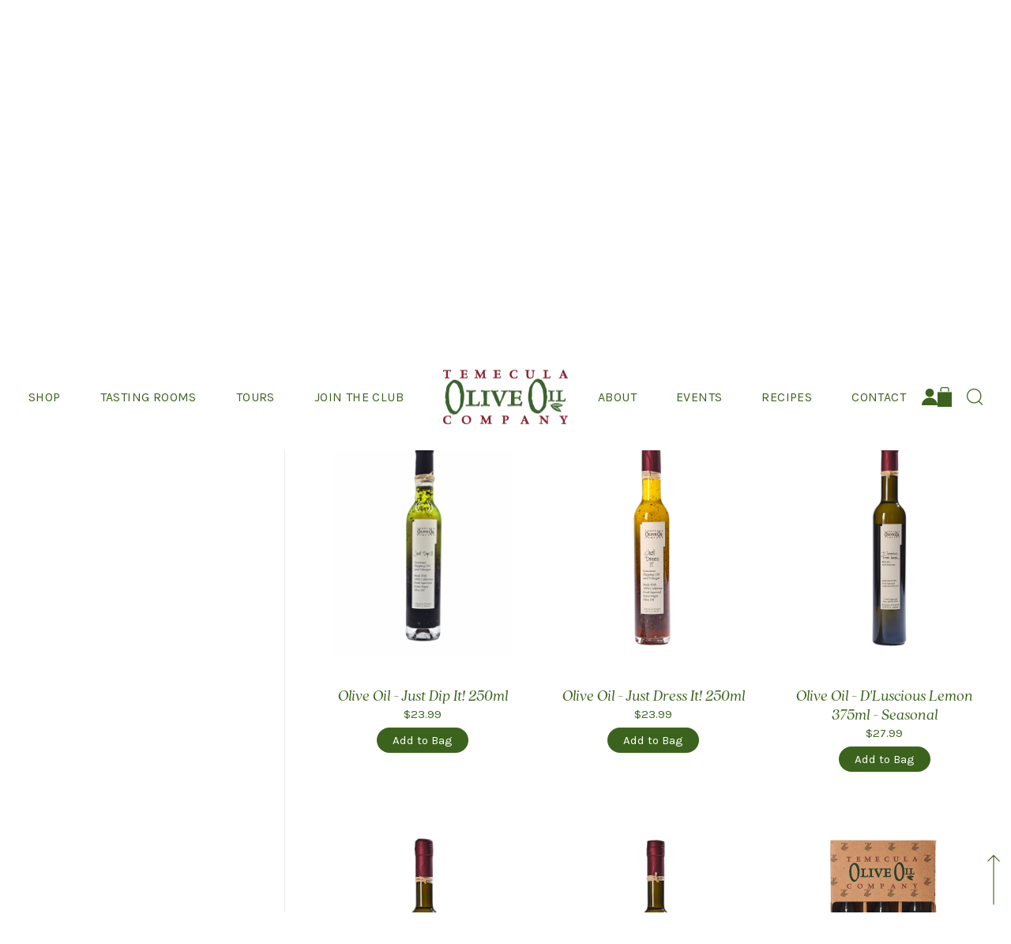

--- FILE ---
content_type: text/html; charset=UTF-8
request_url: https://temeculaoliveoil.com/product-category/extra-virgin-olive-oil/
body_size: 36415
content:
<!DOCTYPE html>
<!--[if !(IE 6) | !(IE 7) | !(IE 8)  ]><!-->
<html lang="en-US" class="no-js">
<!--<![endif]-->
<head>
	<meta charset="UTF-8" />
				<meta name="viewport" content="width=device-width, initial-scale=1, maximum-scale=1, user-scalable=0"/>
			<meta name="theme-color" content="#8a2332"/>	<link rel="profile" href="https://gmpg.org/xfn/11" />
	<meta name='robots' content='index, follow, max-image-preview:large, max-snippet:-1, max-video-preview:-1' />
	<style>img:is([sizes="auto" i], [sizes^="auto," i]) { contain-intrinsic-size: 3000px 1500px }</style>
	
<!-- Google Tag Manager for WordPress by gtm4wp.com -->
<script data-cfasync="false" data-pagespeed-no-defer>
	var gtm4wp_datalayer_name = "dataLayer";
	var dataLayer = dataLayer || [];
	const gtm4wp_use_sku_instead = false;
	const gtm4wp_currency = 'USD';
	const gtm4wp_product_per_impression = 10;
	const gtm4wp_clear_ecommerce = false;
	const gtm4wp_datalayer_max_timeout = 2000;

	const gtm4wp_scrollerscript_debugmode         = false;
	const gtm4wp_scrollerscript_callbacktime      = 100;
	const gtm4wp_scrollerscript_readerlocation    = 150;
	const gtm4wp_scrollerscript_contentelementid  = "content";
	const gtm4wp_scrollerscript_scannertime       = 60;
</script>
<!-- End Google Tag Manager for WordPress by gtm4wp.com -->
	<!-- This site is optimized with the Yoast SEO Premium plugin v26.2 (Yoast SEO v26.2) - https://yoast.com/wordpress/plugins/seo/ -->
	<title>Fresh-Squeezed Extra Virgin Olive Oil Archives - Temecula Olive Oil Company</title>
	<meta name="description" content="Shop our wide range of all-natural California extra virgin olive oils and olive oil blends to enhance your healthy lifestyle." />
	<link rel="canonical" href="https://temeculaoliveoil.com/product-category/extra-virgin-olive-oil/" />
	<meta property="og:locale" content="en_US" />
	<meta property="og:type" content="article" />
	<meta property="og:title" content="Fresh-Squeezed Extra Virgin Olive Oil Archives" />
	<meta property="og:description" content="Shop our wide range of all-natural California extra virgin olive oils and olive oil blends to enhance your healthy lifestyle." />
	<meta property="og:url" content="https://temeculaoliveoil.com/product-category/extra-virgin-olive-oil/" />
	<meta property="og:site_name" content="Temecula Olive Oil Company" />
	<meta name="twitter:card" content="summary_large_image" />
	<script type="application/ld+json" class="yoast-schema-graph">{"@context":"https://schema.org","@graph":[{"@type":"CollectionPage","@id":"https://temeculaoliveoil.com/product-category/extra-virgin-olive-oil/","url":"https://temeculaoliveoil.com/product-category/extra-virgin-olive-oil/","name":"Fresh-Squeezed Extra Virgin Olive Oil Archives - Temecula Olive Oil Company","isPartOf":{"@id":"https://temeculaoliveoil.com/#website"},"primaryImageOfPage":{"@id":"https://temeculaoliveoil.com/product-category/extra-virgin-olive-oil/#primaryimage"},"image":{"@id":"https://temeculaoliveoil.com/product-category/extra-virgin-olive-oil/#primaryimage"},"thumbnailUrl":"https://temeculaoliveoil.com/wp-content/uploads/2010/09/roasted_garlic.png","description":"Shop our wide range of all-natural California extra virgin olive oils and olive oil blends to enhance your healthy lifestyle.","breadcrumb":{"@id":"https://temeculaoliveoil.com/product-category/extra-virgin-olive-oil/#breadcrumb"},"inLanguage":"en-US"},{"@type":"ImageObject","inLanguage":"en-US","@id":"https://temeculaoliveoil.com/product-category/extra-virgin-olive-oil/#primaryimage","url":"https://temeculaoliveoil.com/wp-content/uploads/2010/09/roasted_garlic.png","contentUrl":"https://temeculaoliveoil.com/wp-content/uploads/2010/09/roasted_garlic.png","width":800,"height":1200,"caption":"Fresh-squeezed California extra virgin olive oil milled with rich roasted garlic"},{"@type":"BreadcrumbList","@id":"https://temeculaoliveoil.com/product-category/extra-virgin-olive-oil/#breadcrumb","itemListElement":[{"@type":"ListItem","position":1,"name":"Home","item":"https://temeculaoliveoil.com/"},{"@type":"ListItem","position":2,"name":"Fresh-Squeezed Extra Virgin Olive Oil"}]},{"@type":"WebSite","@id":"https://temeculaoliveoil.com/#website","url":"https://temeculaoliveoil.com/","name":"Temecula Olive Oil Company","description":"100% California Extra Virgin Olive Oil delivered to you.","publisher":{"@id":"https://temeculaoliveoil.com/#organization"},"potentialAction":[{"@type":"SearchAction","target":{"@type":"EntryPoint","urlTemplate":"https://temeculaoliveoil.com/?s={search_term_string}"},"query-input":{"@type":"PropertyValueSpecification","valueRequired":true,"valueName":"search_term_string"}}],"inLanguage":"en-US"},{"@type":"Organization","@id":"https://temeculaoliveoil.com/#organization","name":"Temecula Olive Oil Company","url":"https://temeculaoliveoil.com/","logo":{"@type":"ImageObject","inLanguage":"en-US","@id":"https://temeculaoliveoil.com/#/schema/logo/image/","url":"https://temeculaoliveoil.com/wp-content/uploads/2023/06/4.svg","contentUrl":"https://temeculaoliveoil.com/wp-content/uploads/2023/06/4.svg","width":"1024","height":"1024","caption":"Temecula Olive Oil Company"},"image":{"@id":"https://temeculaoliveoil.com/#/schema/logo/image/"},"sameAs":["https://www.facebook.com/TemeculaOliveOilCompany"]}]}</script>
	<!-- / Yoast SEO Premium plugin. -->


<link rel='dns-prefetch' href='//cdnjs.cloudflare.com' />
<link rel='dns-prefetch' href='//capi-automation.s3.us-east-2.amazonaws.com' />
<link rel='dns-prefetch' href='//maps.googleapis.com' />
<link rel='dns-prefetch' href='//use.fontawesome.com' />
<link rel='dns-prefetch' href='//fonts.googleapis.com' />
<link rel="alternate" type="application/rss+xml" title="Temecula Olive Oil Company &raquo; Feed" href="https://temeculaoliveoil.com/feed/" />
<link rel="alternate" type="application/rss+xml" title="Temecula Olive Oil Company &raquo; Comments Feed" href="https://temeculaoliveoil.com/comments/feed/" />
<link rel="alternate" type="application/rss+xml" title="Temecula Olive Oil Company &raquo; Fresh-Squeezed Extra Virgin Olive Oil Category Feed" href="https://temeculaoliveoil.com/product-category/extra-virgin-olive-oil/feed/" />
<script>
window._wpemojiSettings = {"baseUrl":"https:\/\/s.w.org\/images\/core\/emoji\/16.0.1\/72x72\/","ext":".png","svgUrl":"https:\/\/s.w.org\/images\/core\/emoji\/16.0.1\/svg\/","svgExt":".svg","source":{"concatemoji":"https:\/\/temeculaoliveoil.com\/wp-includes\/js\/wp-emoji-release.min.js?ver=6.8.3"}};
/*! This file is auto-generated */
!function(s,n){var o,i,e;function c(e){try{var t={supportTests:e,timestamp:(new Date).valueOf()};sessionStorage.setItem(o,JSON.stringify(t))}catch(e){}}function p(e,t,n){e.clearRect(0,0,e.canvas.width,e.canvas.height),e.fillText(t,0,0);var t=new Uint32Array(e.getImageData(0,0,e.canvas.width,e.canvas.height).data),a=(e.clearRect(0,0,e.canvas.width,e.canvas.height),e.fillText(n,0,0),new Uint32Array(e.getImageData(0,0,e.canvas.width,e.canvas.height).data));return t.every(function(e,t){return e===a[t]})}function u(e,t){e.clearRect(0,0,e.canvas.width,e.canvas.height),e.fillText(t,0,0);for(var n=e.getImageData(16,16,1,1),a=0;a<n.data.length;a++)if(0!==n.data[a])return!1;return!0}function f(e,t,n,a){switch(t){case"flag":return n(e,"\ud83c\udff3\ufe0f\u200d\u26a7\ufe0f","\ud83c\udff3\ufe0f\u200b\u26a7\ufe0f")?!1:!n(e,"\ud83c\udde8\ud83c\uddf6","\ud83c\udde8\u200b\ud83c\uddf6")&&!n(e,"\ud83c\udff4\udb40\udc67\udb40\udc62\udb40\udc65\udb40\udc6e\udb40\udc67\udb40\udc7f","\ud83c\udff4\u200b\udb40\udc67\u200b\udb40\udc62\u200b\udb40\udc65\u200b\udb40\udc6e\u200b\udb40\udc67\u200b\udb40\udc7f");case"emoji":return!a(e,"\ud83e\udedf")}return!1}function g(e,t,n,a){var r="undefined"!=typeof WorkerGlobalScope&&self instanceof WorkerGlobalScope?new OffscreenCanvas(300,150):s.createElement("canvas"),o=r.getContext("2d",{willReadFrequently:!0}),i=(o.textBaseline="top",o.font="600 32px Arial",{});return e.forEach(function(e){i[e]=t(o,e,n,a)}),i}function t(e){var t=s.createElement("script");t.src=e,t.defer=!0,s.head.appendChild(t)}"undefined"!=typeof Promise&&(o="wpEmojiSettingsSupports",i=["flag","emoji"],n.supports={everything:!0,everythingExceptFlag:!0},e=new Promise(function(e){s.addEventListener("DOMContentLoaded",e,{once:!0})}),new Promise(function(t){var n=function(){try{var e=JSON.parse(sessionStorage.getItem(o));if("object"==typeof e&&"number"==typeof e.timestamp&&(new Date).valueOf()<e.timestamp+604800&&"object"==typeof e.supportTests)return e.supportTests}catch(e){}return null}();if(!n){if("undefined"!=typeof Worker&&"undefined"!=typeof OffscreenCanvas&&"undefined"!=typeof URL&&URL.createObjectURL&&"undefined"!=typeof Blob)try{var e="postMessage("+g.toString()+"("+[JSON.stringify(i),f.toString(),p.toString(),u.toString()].join(",")+"));",a=new Blob([e],{type:"text/javascript"}),r=new Worker(URL.createObjectURL(a),{name:"wpTestEmojiSupports"});return void(r.onmessage=function(e){c(n=e.data),r.terminate(),t(n)})}catch(e){}c(n=g(i,f,p,u))}t(n)}).then(function(e){for(var t in e)n.supports[t]=e[t],n.supports.everything=n.supports.everything&&n.supports[t],"flag"!==t&&(n.supports.everythingExceptFlag=n.supports.everythingExceptFlag&&n.supports[t]);n.supports.everythingExceptFlag=n.supports.everythingExceptFlag&&!n.supports.flag,n.DOMReady=!1,n.readyCallback=function(){n.DOMReady=!0}}).then(function(){return e}).then(function(){var e;n.supports.everything||(n.readyCallback(),(e=n.source||{}).concatemoji?t(e.concatemoji):e.wpemoji&&e.twemoji&&(t(e.twemoji),t(e.wpemoji)))}))}((window,document),window._wpemojiSettings);
</script>
<link rel='stylesheet' id='wc-authorize-net-cim-credit-card-checkout-block-css' href='https://temeculaoliveoil.com/wp-content/plugins/woocommerce-gateway-authorize-net-cim/assets/css/blocks/wc-authorize-net-cim-checkout-block.css?ver=3.10.13' media='all' />
<link rel='stylesheet' id='wc-authorize-net-cim-echeck-checkout-block-css' href='https://temeculaoliveoil.com/wp-content/plugins/woocommerce-gateway-authorize-net-cim/assets/css/blocks/wc-authorize-net-cim-checkout-block.css?ver=3.10.13' media='all' />
<link rel='stylesheet' id='wcms-block-multiple-addresses-css' href='https://temeculaoliveoil.com/wp-content/plugins/woocommerce-shipping-multiple-addresses/dist/style-wcms-block-multiple-addresses.css?ver=4.2.9' media='all' />
<link rel='stylesheet' id='wcms-duplicate-cart-button-css' href='https://temeculaoliveoil.com/wp-content/plugins/woocommerce-shipping-multiple-addresses/dist/style-wcms-duplicate-cart-button.css?ver=4.2.9' media='all' />
<style id='wp-emoji-styles-inline-css'>

	img.wp-smiley, img.emoji {
		display: inline !important;
		border: none !important;
		box-shadow: none !important;
		height: 1em !important;
		width: 1em !important;
		margin: 0 0.07em !important;
		vertical-align: -0.1em !important;
		background: none !important;
		padding: 0 !important;
	}
</style>
<link rel='stylesheet' id='wp-block-library-css' href='https://temeculaoliveoil.com/wp-includes/css/dist/block-library/style.min.css?ver=6.8.3' media='all' />
<style id='wp-block-library-theme-inline-css'>
.wp-block-audio :where(figcaption){color:#555;font-size: 81%;text-align:center}.is-dark-theme .wp-block-audio :where(figcaption){color:#ffffffa6}.wp-block-audio{margin:0 0 1em}.wp-block-code{border:1px solid #ccc;border-radius:4px;font-family:Menlo,Consolas,monaco,monospace;padding:.8em 1em}.wp-block-embed :where(figcaption){color:#555;font-size: 81%;text-align:center}.is-dark-theme .wp-block-embed :where(figcaption){color:#ffffffa6}.wp-block-embed{margin:0 0 1em}.blocks-gallery-caption{color:#555;font-size: 81%;text-align:center}.is-dark-theme .blocks-gallery-caption{color:#ffffffa6}:root :where(.wp-block-image figcaption){color:#555;font-size: 81%;text-align:center}.is-dark-theme :root :where(.wp-block-image figcaption){color:#ffffffa6}.wp-block-image{margin:0 0 1em}.wp-block-pullquote{border-bottom:4px solid;border-top:4px solid;color:currentColor;margin-bottom:1.75em}.wp-block-pullquote cite,.wp-block-pullquote footer,.wp-block-pullquote__citation{color:currentColor;font-size:.8125em;font-style:normal;text-transform:uppercase}.wp-block-quote{border-left:.25em solid;margin:0 0 1.75em;padding-left:1em}.wp-block-quote cite,.wp-block-quote footer{color:currentColor;font-size:.8125em;font-style:normal;position:relative}.wp-block-quote:where(.has-text-align-right){border-left:none;border-right:.25em solid;padding-left:0;padding-right:1em}.wp-block-quote:where(.has-text-align-center){border:none;padding-left:0}.wp-block-quote.is-large,.wp-block-quote.is-style-large,.wp-block-quote:where(.is-style-plain){border:none}.wp-block-search .wp-block-search__label{font-weight:700}.wp-block-search__button{border:1px solid #ccc;padding:.375em .625em}:where(.wp-block-group.has-background){padding:1.25em 2.375em}.wp-block-separator.has-css-opacity{opacity:.4}.wp-block-separator{border:none;border-bottom:2px solid;margin-left:auto;margin-right:auto}.wp-block-separator.has-alpha-channel-opacity{opacity:1}.wp-block-separator:not(.is-style-wide):not(.is-style-dots){width:100px}.wp-block-separator.has-background:not(.is-style-dots){border-bottom:none;height:1px}.wp-block-separator.has-background:not(.is-style-wide):not(.is-style-dots){height:2px}.wp-block-table{margin:0 0 1em}.wp-block-table td,.wp-block-table th{word-break:normal}.wp-block-table :where(figcaption){color:#555;font-size: 81%;text-align:center}.is-dark-theme .wp-block-table :where(figcaption){color:#ffffffa6}.wp-block-video :where(figcaption){color:#555;font-size: 81%;text-align:center}.is-dark-theme .wp-block-video :where(figcaption){color:#ffffffa6}.wp-block-video{margin:0 0 1em}:root :where(.wp-block-template-part.has-background){margin-bottom:0;margin-top:0;padding:1.25em 2.375em}
</style>
<style id='classic-theme-styles-inline-css'>
/*! This file is auto-generated */
.wp-block-button__link{color:#fff;background-color:#32373c;border-radius:9999px;box-shadow:none;text-decoration:none;padding:calc(.667em + 2px) calc(1.333em + 2px);font-size:1.125em}.wp-block-file__button{background:#32373c;color:#fff;text-decoration:none}
</style>
<link rel='stylesheet' id='wc-memberships-blocks-css' href='https://temeculaoliveoil.com/wp-content/plugins/woocommerce-memberships/assets/css/blocks/wc-memberships-blocks.min.css?ver=1.27.2' media='all' />
<style id='font-awesome-svg-styles-default-inline-css'>
.svg-inline--fa {
  display: inline-block;
  height: 1em;
  overflow: visible;
  vertical-align: -.125em;
}
</style>
<link rel='stylesheet' id='font-awesome-svg-styles-css' href='https://temeculaoliveoil.com/wp-content/uploads/font-awesome/v6.6.0/css/svg-with-js.css' media='all' />
<style id='font-awesome-svg-styles-inline-css'>
   .wp-block-font-awesome-icon svg::before,
   .wp-rich-text-font-awesome-icon svg::before {content: unset;}
</style>
<link rel='stylesheet' id='wc-gift-cards-blocks-integration-css' href='https://temeculaoliveoil.com/wp-content/plugins/woocommerce-gift-cards/assets/dist/frontend/blocks.css?ver=2.7.1' media='all' />
<style id='global-styles-inline-css'>
:root{--wp--preset--aspect-ratio--square: 1;--wp--preset--aspect-ratio--4-3: 4/3;--wp--preset--aspect-ratio--3-4: 3/4;--wp--preset--aspect-ratio--3-2: 3/2;--wp--preset--aspect-ratio--2-3: 2/3;--wp--preset--aspect-ratio--16-9: 16/9;--wp--preset--aspect-ratio--9-16: 9/16;--wp--preset--color--black: #000000;--wp--preset--color--cyan-bluish-gray: #abb8c3;--wp--preset--color--white: #ffffff;--wp--preset--color--pale-pink: #f78da7;--wp--preset--color--vivid-red: #cf2e2e;--wp--preset--color--luminous-vivid-orange: #ff6900;--wp--preset--color--luminous-vivid-amber: #fcb900;--wp--preset--color--light-green-cyan: #7bdcb5;--wp--preset--color--vivid-green-cyan: #00d084;--wp--preset--color--pale-cyan-blue: #8ed1fc;--wp--preset--color--vivid-cyan-blue: #0693e3;--wp--preset--color--vivid-purple: #9b51e0;--wp--preset--color--wpada-black: #000000;--wp--preset--color--wpada-red: #cf2e2e;--wp--preset--color--wpada-burnt-orange: #BD4F00;--wp--preset--color--wpada-dark-azurer: #003366;--wp--preset--color--wpada-navy-blue: #000080;--wp--preset--color--wpada-green: #006600;--wp--preset--color--wpada-sky-blue: #007E9E;--wp--preset--color--wpada-dark-purple: #610061;--wp--preset--color--wpada-purple: #800080;--wp--preset--color--wpada-gray: #757575;--wp--preset--color--wpada-dark-gray: #313131;--wp--preset--gradient--vivid-cyan-blue-to-vivid-purple: linear-gradient(135deg,rgba(6,147,227,1) 0%,rgb(155,81,224) 100%);--wp--preset--gradient--light-green-cyan-to-vivid-green-cyan: linear-gradient(135deg,rgb(122,220,180) 0%,rgb(0,208,130) 100%);--wp--preset--gradient--luminous-vivid-amber-to-luminous-vivid-orange: linear-gradient(135deg,rgba(252,185,0,1) 0%,rgba(255,105,0,1) 100%);--wp--preset--gradient--luminous-vivid-orange-to-vivid-red: linear-gradient(135deg,rgba(255,105,0,1) 0%,rgb(207,46,46) 100%);--wp--preset--gradient--very-light-gray-to-cyan-bluish-gray: linear-gradient(135deg,rgb(238,238,238) 0%,rgb(169,184,195) 100%);--wp--preset--gradient--cool-to-warm-spectrum: linear-gradient(135deg,rgb(74,234,220) 0%,rgb(151,120,209) 20%,rgb(207,42,186) 40%,rgb(238,44,130) 60%,rgb(251,105,98) 80%,rgb(254,248,76) 100%);--wp--preset--gradient--blush-light-purple: linear-gradient(135deg,rgb(255,206,236) 0%,rgb(152,150,240) 100%);--wp--preset--gradient--blush-bordeaux: linear-gradient(135deg,rgb(254,205,165) 0%,rgb(254,45,45) 50%,rgb(107,0,62) 100%);--wp--preset--gradient--luminous-dusk: linear-gradient(135deg,rgb(255,203,112) 0%,rgb(199,81,192) 50%,rgb(65,88,208) 100%);--wp--preset--gradient--pale-ocean: linear-gradient(135deg,rgb(255,245,203) 0%,rgb(182,227,212) 50%,rgb(51,167,181) 100%);--wp--preset--gradient--electric-grass: linear-gradient(135deg,rgb(202,248,128) 0%,rgb(113,206,126) 100%);--wp--preset--gradient--midnight: linear-gradient(135deg,rgb(2,3,129) 0%,rgb(40,116,252) 100%);--wp--preset--font-size--small: 13px;--wp--preset--font-size--medium: 20px;--wp--preset--font-size--large: 36px;--wp--preset--font-size--x-large: 42px;--wp--preset--font-size--wpada-small-percent: 14px;--wp--preset--font-size--wpada-regular-percent: 16px;--wp--preset--font-size--wpada-large-percent: 25px;--wp--preset--font-size--wpada-larger-percent: 32px;--wp--preset--font-size--wpada-largest-percent: 37px;--wp--preset--spacing--20: 0.44rem;--wp--preset--spacing--30: 0.67rem;--wp--preset--spacing--40: 1rem;--wp--preset--spacing--50: 1.5rem;--wp--preset--spacing--60: 2.25rem;--wp--preset--spacing--70: 3.38rem;--wp--preset--spacing--80: 5.06rem;--wp--preset--shadow--natural: 6px 6px 9px rgba(0, 0, 0, 0.2);--wp--preset--shadow--deep: 12px 12px 50px rgba(0, 0, 0, 0.4);--wp--preset--shadow--sharp: 6px 6px 0px rgba(0, 0, 0, 0.2);--wp--preset--shadow--outlined: 6px 6px 0px -3px rgba(255, 255, 255, 1), 6px 6px rgba(0, 0, 0, 1);--wp--preset--shadow--crisp: 6px 6px 0px rgba(0, 0, 0, 1);}:where(.is-layout-flex){gap: 0.5em;}:where(.is-layout-grid){gap: 0.5em;}body .is-layout-flex{display: flex;}.is-layout-flex{flex-wrap: wrap;align-items: center;}.is-layout-flex > :is(*, div){margin: 0;}body .is-layout-grid{display: grid;}.is-layout-grid > :is(*, div){margin: 0;}:where(.wp-block-columns.is-layout-flex){gap: 2em;}:where(.wp-block-columns.is-layout-grid){gap: 2em;}:where(.wp-block-post-template.is-layout-flex){gap: 1.25em;}:where(.wp-block-post-template.is-layout-grid){gap: 1.25em;}.has-black-color{color: var(--wp--preset--color--black) !important;}.has-cyan-bluish-gray-color{color: var(--wp--preset--color--cyan-bluish-gray) !important;}.has-white-color{color: var(--wp--preset--color--white) !important;}.has-pale-pink-color{color: var(--wp--preset--color--pale-pink) !important;}.has-vivid-red-color{color: var(--wp--preset--color--vivid-red) !important;}.has-luminous-vivid-orange-color{color: var(--wp--preset--color--luminous-vivid-orange) !important;}.has-luminous-vivid-amber-color{color: var(--wp--preset--color--luminous-vivid-amber) !important;}.has-light-green-cyan-color{color: var(--wp--preset--color--light-green-cyan) !important;}.has-vivid-green-cyan-color{color: var(--wp--preset--color--vivid-green-cyan) !important;}.has-pale-cyan-blue-color{color: var(--wp--preset--color--pale-cyan-blue) !important;}.has-vivid-cyan-blue-color{color: var(--wp--preset--color--vivid-cyan-blue) !important;}.has-vivid-purple-color{color: var(--wp--preset--color--vivid-purple) !important;}.has-black-background-color{background-color: var(--wp--preset--color--black) !important;}.has-cyan-bluish-gray-background-color{background-color: var(--wp--preset--color--cyan-bluish-gray) !important;}.has-white-background-color{background-color: var(--wp--preset--color--white) !important;}.has-pale-pink-background-color{background-color: var(--wp--preset--color--pale-pink) !important;}.has-vivid-red-background-color{background-color: var(--wp--preset--color--vivid-red) !important;}.has-luminous-vivid-orange-background-color{background-color: var(--wp--preset--color--luminous-vivid-orange) !important;}.has-luminous-vivid-amber-background-color{background-color: var(--wp--preset--color--luminous-vivid-amber) !important;}.has-light-green-cyan-background-color{background-color: var(--wp--preset--color--light-green-cyan) !important;}.has-vivid-green-cyan-background-color{background-color: var(--wp--preset--color--vivid-green-cyan) !important;}.has-pale-cyan-blue-background-color{background-color: var(--wp--preset--color--pale-cyan-blue) !important;}.has-vivid-cyan-blue-background-color{background-color: var(--wp--preset--color--vivid-cyan-blue) !important;}.has-vivid-purple-background-color{background-color: var(--wp--preset--color--vivid-purple) !important;}.has-black-border-color{border-color: var(--wp--preset--color--black) !important;}.has-cyan-bluish-gray-border-color{border-color: var(--wp--preset--color--cyan-bluish-gray) !important;}.has-white-border-color{border-color: var(--wp--preset--color--white) !important;}.has-pale-pink-border-color{border-color: var(--wp--preset--color--pale-pink) !important;}.has-vivid-red-border-color{border-color: var(--wp--preset--color--vivid-red) !important;}.has-luminous-vivid-orange-border-color{border-color: var(--wp--preset--color--luminous-vivid-orange) !important;}.has-luminous-vivid-amber-border-color{border-color: var(--wp--preset--color--luminous-vivid-amber) !important;}.has-light-green-cyan-border-color{border-color: var(--wp--preset--color--light-green-cyan) !important;}.has-vivid-green-cyan-border-color{border-color: var(--wp--preset--color--vivid-green-cyan) !important;}.has-pale-cyan-blue-border-color{border-color: var(--wp--preset--color--pale-cyan-blue) !important;}.has-vivid-cyan-blue-border-color{border-color: var(--wp--preset--color--vivid-cyan-blue) !important;}.has-vivid-purple-border-color{border-color: var(--wp--preset--color--vivid-purple) !important;}.has-vivid-cyan-blue-to-vivid-purple-gradient-background{background: var(--wp--preset--gradient--vivid-cyan-blue-to-vivid-purple) !important;}.has-light-green-cyan-to-vivid-green-cyan-gradient-background{background: var(--wp--preset--gradient--light-green-cyan-to-vivid-green-cyan) !important;}.has-luminous-vivid-amber-to-luminous-vivid-orange-gradient-background{background: var(--wp--preset--gradient--luminous-vivid-amber-to-luminous-vivid-orange) !important;}.has-luminous-vivid-orange-to-vivid-red-gradient-background{background: var(--wp--preset--gradient--luminous-vivid-orange-to-vivid-red) !important;}.has-very-light-gray-to-cyan-bluish-gray-gradient-background{background: var(--wp--preset--gradient--very-light-gray-to-cyan-bluish-gray) !important;}.has-cool-to-warm-spectrum-gradient-background{background: var(--wp--preset--gradient--cool-to-warm-spectrum) !important;}.has-blush-light-purple-gradient-background{background: var(--wp--preset--gradient--blush-light-purple) !important;}.has-blush-bordeaux-gradient-background{background: var(--wp--preset--gradient--blush-bordeaux) !important;}.has-luminous-dusk-gradient-background{background: var(--wp--preset--gradient--luminous-dusk) !important;}.has-pale-ocean-gradient-background{background: var(--wp--preset--gradient--pale-ocean) !important;}.has-electric-grass-gradient-background{background: var(--wp--preset--gradient--electric-grass) !important;}.has-midnight-gradient-background{background: var(--wp--preset--gradient--midnight) !important;}.has-small-font-size{font-size: var(--wp--preset--font-size--small) !important;}.has-medium-font-size{font-size: var(--wp--preset--font-size--medium) !important;}.has-large-font-size{font-size: var(--wp--preset--font-size--large) !important;}.has-x-large-font-size{font-size: var(--wp--preset--font-size--x-large) !important;}
:where(.wp-block-post-template.is-layout-flex){gap: 1.25em;}:where(.wp-block-post-template.is-layout-grid){gap: 1.25em;}
:where(.wp-block-columns.is-layout-flex){gap: 2em;}:where(.wp-block-columns.is-layout-grid){gap: 2em;}
:root :where(.wp-block-pullquote){font-size: 1.5em;line-height: 1.6;}
</style>
<link rel='stylesheet' id='events-manager-css' href='https://temeculaoliveoil.com/wp-content/plugins/events-manager/includes/css/events-manager.min.css?ver=7.2.2.1' media='all' />
<link rel='stylesheet' id='events-manager-pro-css' href='https://temeculaoliveoil.com/wp-content/plugins/events-manager-pro/includes/css/events-manager-pro.css?ver=3.7.2.2' media='all' />
<style id='woocommerce-inline-inline-css'>
.woocommerce form .form-row .required { visibility: visible; }
</style>
<link rel='stylesheet' id='wt-import-export-for-woo-css' href='https://temeculaoliveoil.com/wp-content/plugins/wt-import-export-for-woo/public/css/wt-import-export-for-woo-public.css?ver=1.1.3' media='all' />
<link rel='stylesheet' id='wc-bis-css-css' href='https://temeculaoliveoil.com/wp-content/plugins/woocommerce-back-in-stock-notifications/assets/css/frontend/woocommerce.css?ver=3.3.2' media='all' />
<link rel='stylesheet' id='wc-gc-css-css' href='https://temeculaoliveoil.com/wp-content/plugins/woocommerce-gift-cards/assets/css/frontend/woocommerce.css?ver=2.7.1' media='all' />
<link rel='stylesheet' id='wp-components-css' href='https://temeculaoliveoil.com/wp-includes/css/dist/components/style.min.css?ver=6.8.3' media='all' />
<link rel='stylesheet' id='woocommerce_subscriptions_gifting-css' href='https://temeculaoliveoil.com/wp-content/plugins/woocommerce-subscriptions/assets/css/gifting/shortcode-checkout.css?ver=10.3.3' media='all' />
<link rel='stylesheet' id='brands-styles-css' href='https://temeculaoliveoil.com/wp-content/plugins/woocommerce/assets/css/brands.css?ver=10.3.3' media='all' />
<link rel='stylesheet' id='wc-memberships-frontend-css' href='https://temeculaoliveoil.com/wp-content/plugins/woocommerce-memberships/assets/css/frontend/wc-memberships-frontend.min.css?ver=1.27.2' media='all' />
<link rel='stylesheet' id='magnific-popup-css-css' href='https://cdnjs.cloudflare.com/ajax/libs/magnific-popup.js/1.1.0/magnific-popup.min.css?ver=1.1.0' media='all' />
<link rel='stylesheet' id='slick-css-css' href='https://cdnjs.cloudflare.com/ajax/libs/slick-carousel/1.8.1/slick.min.css?ver=6.8.3' media='all' />
<link rel='stylesheet' id='slick-theme-css-css' href='https://cdnjs.cloudflare.com/ajax/libs/slick-carousel/1.8.1/slick-theme.min.css?ver=6.8.3' media='all' />
<link rel='stylesheet' id='the7-font-css' href='https://temeculaoliveoil.com/wp-content/themes/dt-the7/fonts/icomoon-the7-font/icomoon-the7-font.min.css?ver=12.10.0.1' media='all' />
<link rel='stylesheet' id='font-awesome-official-css' href='https://use.fontawesome.com/releases/v6.6.0/css/all.css' media='all' integrity="sha384-h/hnnw1Bi4nbpD6kE7nYfCXzovi622sY5WBxww8ARKwpdLj5kUWjRuyiXaD1U2JT" crossorigin="anonymous" />
<link rel='stylesheet' id='sv-wc-payment-gateway-payment-form-v5_15_12-css' href='https://temeculaoliveoil.com/wp-content/plugins/woocommerce-gateway-authorize-net-cim/vendor/skyverge/wc-plugin-framework/woocommerce/payment-gateway/assets/css/frontend/sv-wc-payment-gateway-payment-form.min.css?ver=5.15.12' media='all' />
<link rel='stylesheet' id='wc-discount-manager-css' href='https://temeculaoliveoil.com/wp-content/plugins/woocommerce-discount-manager/assets/css/frontend/wdm-frontend.css?ver=1.3.0' media='all' />
<link rel='stylesheet' id='wc-pb-checkout-blocks-css' href='https://temeculaoliveoil.com/wp-content/plugins/woocommerce-product-bundles/assets/css/frontend/checkout-blocks.css?ver=8.5.2' media='all' />
<link rel='stylesheet' id='dt-web-fonts-css' href='https://fonts.googleapis.com/css?family=Roboto:400,400italic,500,600,700,700normal,normal%7CKarla:400,400italic,600,700' media='all' />
<link rel='stylesheet' id='dt-main-css' href='https://temeculaoliveoil.com/wp-content/themes/dt-the7/css/main.min.css?ver=12.10.0.1' media='all' />
<link rel='stylesheet' id='the7-custom-scrollbar-css' href='https://temeculaoliveoil.com/wp-content/themes/dt-the7/lib/custom-scrollbar/custom-scrollbar.min.css?ver=12.10.0.1' media='all' />
<link rel='stylesheet' id='the7-wpbakery-css' href='https://temeculaoliveoil.com/wp-content/themes/dt-the7/css/wpbakery.min.css?ver=12.10.0.1' media='all' />
<link rel='stylesheet' id='the7-css-vars-css' href='https://temeculaoliveoil.com/wp-content/uploads/the7-css/css-vars.css?ver=a10b77b0744a' media='all' />
<link rel='stylesheet' id='dt-custom-css' href='https://temeculaoliveoil.com/wp-content/uploads/the7-css/custom.css?ver=a10b77b0744a' media='all' />
<link rel='stylesheet' id='wc-dt-custom-css' href='https://temeculaoliveoil.com/wp-content/uploads/the7-css/compatibility/wc-dt-custom.css?ver=a10b77b0744a' media='all' />
<link rel='stylesheet' id='dt-media-css' href='https://temeculaoliveoil.com/wp-content/uploads/the7-css/media.css?ver=a10b77b0744a' media='all' />
<link rel='stylesheet' id='the7-mega-menu-css' href='https://temeculaoliveoil.com/wp-content/uploads/the7-css/mega-menu.css?ver=a10b77b0744a' media='all' />
<link rel='stylesheet' id='the7-elements-css' href='https://temeculaoliveoil.com/wp-content/uploads/the7-css/post-type-dynamic.css?ver=a10b77b0744a' media='all' />
<link rel='stylesheet' id='style-css' href='https://temeculaoliveoil.com/wp-content/themes/dt-the7-child/style.css?ver=12.10.0.1' media='all' />
<link rel='stylesheet' id='wp-ada-compliance-styles-css' href='https://temeculaoliveoil.com/wp-content/plugins/wp-ada-compliance/styles.css?ver=1758538350' media='all' />
<link rel='stylesheet' id='ultimate-vc-addons-style-min-css' href='https://temeculaoliveoil.com/wp-content/plugins/Ultimate_VC_Addons/assets/min-css/ultimate.min.css?ver=3.21.1' media='all' />
<link rel='stylesheet' id='ultimate-vc-addons-icons-css' href='https://temeculaoliveoil.com/wp-content/plugins/Ultimate_VC_Addons/assets/css/icons.css?ver=3.21.1' media='all' />
<link rel='stylesheet' id='ultimate-vc-addons-vidcons-css' href='https://temeculaoliveoil.com/wp-content/plugins/Ultimate_VC_Addons/assets/fonts/vidcons.css?ver=3.21.1' media='all' />
<link rel='stylesheet' id='wc-bundle-style-css' href='https://temeculaoliveoil.com/wp-content/plugins/woocommerce-product-bundles/assets/css/frontend/woocommerce.css?ver=8.5.2' media='all' />
<link rel='stylesheet' id='slick-carousel-css' href='https://temeculaoliveoil.com/wp-content/plugins/iconic-woothumbs/assets/frontend/css/lib/slick/slick.css?ver=1758538348' media='all' />
<link rel='stylesheet' id='iconic-woothumbs-css-css' href='https://temeculaoliveoil.com/wp-content/plugins/iconic-woothumbs/assets/frontend/css/main.min.css?ver=1758538348' media='all' />
<link rel='stylesheet' id='font-awesome-official-v4shim-css' href='https://use.fontawesome.com/releases/v6.6.0/css/v4-shims.css' media='all' integrity="sha384-Heamg4F/EELwbmnBJapxaWTkcdX/DCrJpYgSshI5BkI7xghn3RvDcpG+1xUJt/7K" crossorigin="anonymous" />
<link rel='stylesheet' id='events-manager-woocommerce-css' href='https://temeculaoliveoil.com/wp-content/plugins/events-manager-woocommerce/includes/css/events-manager-woocommerce.min.css?ver=0.13' media='all' />
<script type="text/template" id="tmpl-variation-template">
	<div class="woocommerce-variation-description">{{{ data.variation.variation_description }}}</div>
	<div class="woocommerce-variation-price">{{{ data.variation.price_html }}}</div>
	<div class="woocommerce-variation-availability">{{{ data.variation.availability_html }}}</div>
</script>
<script type="text/template" id="tmpl-unavailable-variation-template">
	<p role="alert">Sorry, this product is unavailable. Please choose a different combination.</p>
</script>
<script src="https://temeculaoliveoil.com/wp-includes/js/jquery/jquery.min.js?ver=3.7.1" id="jquery-core-js"></script>
<script src="https://temeculaoliveoil.com/wp-includes/js/jquery/jquery-migrate.min.js?ver=3.4.1" id="jquery-migrate-js"></script>
<script src="https://temeculaoliveoil.com/wp-includes/js/underscore.min.js?ver=1.13.7" id="underscore-js"></script>
<script id="wp-util-js-extra">
var _wpUtilSettings = {"ajax":{"url":"\/wp-admin\/admin-ajax.php"}};
</script>
<script src="https://temeculaoliveoil.com/wp-includes/js/wp-util.min.js?ver=6.8.3" id="wp-util-js"></script>
<script src="https://temeculaoliveoil.com/wp-content/plugins/woocommerce/assets/js/jquery-blockui/jquery.blockUI.min.js?ver=2.7.0-wc.10.3.3" id="wc-jquery-blockui-js" data-wp-strategy="defer"></script>
<script src="https://temeculaoliveoil.com/wp-includes/js/jquery/ui/core.min.js?ver=1.13.3" id="jquery-ui-core-js"></script>
<script src="https://temeculaoliveoil.com/wp-includes/js/jquery/ui/datepicker.min.js?ver=1.13.3" id="jquery-ui-datepicker-js"></script>
<script id="jquery-ui-datepicker-js-after">
jQuery(function(jQuery){jQuery.datepicker.setDefaults({"closeText":"Close","currentText":"Today","monthNames":["January","February","March","April","May","June","July","August","September","October","November","December"],"monthNamesShort":["Jan","Feb","Mar","Apr","May","Jun","Jul","Aug","Sep","Oct","Nov","Dec"],"nextText":"Next","prevText":"Previous","dayNames":["Sunday","Monday","Tuesday","Wednesday","Thursday","Friday","Saturday"],"dayNamesShort":["Sun","Mon","Tue","Wed","Thu","Fri","Sat"],"dayNamesMin":["S","M","T","W","T","F","S"],"dateFormat":"MM d, yy","firstDay":1,"isRTL":false});});
</script>
<script src="https://temeculaoliveoil.com/wp-includes/js/jquery/ui/mouse.min.js?ver=1.13.3" id="jquery-ui-mouse-js"></script>
<script src="https://temeculaoliveoil.com/wp-includes/js/jquery/ui/sortable.min.js?ver=1.13.3" id="jquery-ui-sortable-js"></script>
<script src="https://temeculaoliveoil.com/wp-includes/js/jquery/ui/resizable.min.js?ver=1.13.3" id="jquery-ui-resizable-js"></script>
<script src="https://temeculaoliveoil.com/wp-includes/js/jquery/ui/draggable.min.js?ver=1.13.3" id="jquery-ui-draggable-js"></script>
<script src="https://temeculaoliveoil.com/wp-includes/js/jquery/ui/controlgroup.min.js?ver=1.13.3" id="jquery-ui-controlgroup-js"></script>
<script src="https://temeculaoliveoil.com/wp-includes/js/jquery/ui/checkboxradio.min.js?ver=1.13.3" id="jquery-ui-checkboxradio-js"></script>
<script src="https://temeculaoliveoil.com/wp-includes/js/jquery/ui/button.min.js?ver=1.13.3" id="jquery-ui-button-js"></script>
<script src="https://temeculaoliveoil.com/wp-includes/js/jquery/ui/dialog.min.js?ver=1.13.3" id="jquery-ui-dialog-js"></script>
<script id="events-manager-js-extra">
var EM = {"ajaxurl":"https:\/\/temeculaoliveoil.com\/wp-admin\/admin-ajax.php","locationajaxurl":"https:\/\/temeculaoliveoil.com\/wp-admin\/admin-ajax.php?action=locations_search","firstDay":"1","locale":"en","dateFormat":"yy-mm-dd","ui_css":"https:\/\/temeculaoliveoil.com\/wp-content\/plugins\/events-manager\/includes\/css\/jquery-ui\/build.min.css","show24hours":"0","is_ssl":"1","autocomplete_limit":"10","calendar":{"breakpoints":{"small":560,"medium":908,"large":false}},"phone":"","datepicker":{"format":"Y-m-d"},"search":{"breakpoints":{"small":650,"medium":850,"full":false}},"url":"https:\/\/temeculaoliveoil.com\/wp-content\/plugins\/events-manager","assets":{"input.em-uploader":{"js":{"em-uploader":{"url":"https:\/\/temeculaoliveoil.com\/wp-content\/plugins\/events-manager\/includes\/js\/em-uploader.js?v=7.2.2.1","event":"em_uploader_ready"}}},".em-event-editor":{"js":{"event-editor":{"url":"https:\/\/temeculaoliveoil.com\/wp-content\/plugins\/events-manager\/includes\/js\/events-manager-event-editor.js?v=7.2.2.1","event":"em_event_editor_ready"}},"css":{"event-editor":"https:\/\/temeculaoliveoil.com\/wp-content\/plugins\/events-manager\/includes\/css\/events-manager-event-editor.min.css?v=7.2.2.1"}},".em-recurrence-sets, .em-timezone":{"js":{"luxon":{"url":"luxon\/luxon.js?v=7.2.2.1","event":"em_luxon_ready"}}},".em-booking-form, #em-booking-form, .em-booking-recurring, .em-event-booking-form":{"js":{"attendee-forms":{"url":"https:\/\/temeculaoliveoil.com\/wp-content\/plugins\/events-manager-pro\/add-ons\/bookings-form\/attendee-forms.js?v=3.7.2.2","requires":"em-bookings"},"em-bookings":{"url":"https:\/\/temeculaoliveoil.com\/wp-content\/plugins\/events-manager\/includes\/js\/bookingsform.js?v=7.2.2.1","event":"em_booking_form_js_loaded"}}},"#em-opt-archetypes":{"js":{"archetypes":"https:\/\/temeculaoliveoil.com\/wp-content\/plugins\/events-manager\/includes\/js\/admin-archetype-editor.js?v=7.2.2.1","archetypes_ms":"https:\/\/temeculaoliveoil.com\/wp-content\/plugins\/events-manager\/includes\/js\/admin-archetypes.js?v=7.2.2.1","qs":"qs\/qs.js?v=7.2.2.1"}}},"cached":"1","google_maps_api":"AIzaSyDXVgx6pkfsS4hMoLH5aFTPIoSyszxk9aw","bookingInProgress":"Please wait while the booking is being submitted.","tickets_save":"Save Ticket","bookingajaxurl":"https:\/\/temeculaoliveoil.com\/wp-admin\/admin-ajax.php","bookings_export_save":"Export Bookings","bookings_settings_save":"Save Settings","booking_delete":"Are you sure you want to delete?","booking_offset":"30","bookings":{"submit_button":{"text":{"default":"Submit","free":"Submit","payment":"Add to the Cart","processing":"Processing ..."}},"update_listener":""},"bb_full":"Sold Out","bb_book":"Book Now","bb_booking":"Booking...","bb_booked":"Booking Submitted","bb_error":"Booking Error. Try again?","bb_cancel":"Cancel","bb_canceling":"Canceling...","bb_cancelled":"Cancelled","bb_cancel_error":"Cancellation Error. Try again?","event_cancellations":{"warning":"If you choose to cancel your event, after you save this event, no further bookings will be possible for this event."},"txt_search":"Search","txt_searching":"Searching...","txt_loading":"Loading...","cache":"1","api_nonce":"51d9023936","attendance_api_url":"https:\/\/temeculaoliveoil.com\/wp-json\/events-manager\/v1\/attendance","wc_button_add":"Add to Cart","wc_button_added":"Added to Cart","wc_button_adding":"Adding to Cart ..."};
</script>
<script src="https://temeculaoliveoil.com/wp-content/plugins/events-manager/includes/js/events-manager.js?ver=7.2.2.1" id="events-manager-js"></script>
<script src="https://temeculaoliveoil.com/wp-content/plugins/events-manager-pro/includes/js/events-manager-pro.js?ver=3.7.2.2" id="events-manager-pro-js"></script>
<script id="wc-add-to-cart-js-extra">
var wc_add_to_cart_params = {"ajax_url":"\/wp-admin\/admin-ajax.php","wc_ajax_url":"\/?wc-ajax=%%endpoint%%","i18n_view_cart":"View cart","cart_url":"https:\/\/temeculaoliveoil.com\/cart\/","is_cart":"","cart_redirect_after_add":"yes"};
</script>
<script src="https://temeculaoliveoil.com/wp-content/plugins/woocommerce/assets/js/frontend/add-to-cart.min.js?ver=10.3.3" id="wc-add-to-cart-js" data-wp-strategy="defer"></script>
<script src="https://temeculaoliveoil.com/wp-content/plugins/woocommerce/assets/js/js-cookie/js.cookie.min.js?ver=2.1.4-wc.10.3.3" id="wc-js-cookie-js" defer data-wp-strategy="defer"></script>
<script id="woocommerce-js-extra">
var woocommerce_params = {"ajax_url":"\/wp-admin\/admin-ajax.php","wc_ajax_url":"\/?wc-ajax=%%endpoint%%","i18n_password_show":"Show password","i18n_password_hide":"Hide password"};
</script>
<script src="https://temeculaoliveoil.com/wp-content/plugins/woocommerce/assets/js/frontend/woocommerce.min.js?ver=10.3.3" id="woocommerce-js" defer data-wp-strategy="defer"></script>
<script src="https://temeculaoliveoil.com/wp-content/plugins/duracelltomi-google-tag-manager/dist/js/analytics-talk-content-tracking.js?ver=1.22.1" id="gtm4wp-scroll-tracking-js"></script>
<script src="https://temeculaoliveoil.com/wp-content/plugins/js_composer/assets/js/vendors/woocommerce-add-to-cart.js?ver=8.7.1" id="vc_woocommerce-add-to-cart-js-js"></script>
<script id="dt-above-fold-js-extra">
var dtLocal = {"themeUrl":"https:\/\/temeculaoliveoil.com\/wp-content\/themes\/dt-the7","passText":"To view this protected post, enter the password below:","moreButtonText":{"loading":"Loading...","loadMore":"Load more"},"postID":"188906","ajaxurl":"https:\/\/temeculaoliveoil.com\/wp-admin\/admin-ajax.php","REST":{"baseUrl":"https:\/\/temeculaoliveoil.com\/wp-json\/the7\/v1","endpoints":{"sendMail":"\/send-mail"}},"contactMessages":{"required":"One or more fields have an error. Please check and try again.","terms":"Please accept the privacy policy.","fillTheCaptchaError":"Please, fill the captcha."},"captchaSiteKey":"","ajaxNonce":"10cfa433a5","pageData":{"type":"archive","template":null,"layout":"masonry"},"themeSettings":{"smoothScroll":"off","lazyLoading":false,"desktopHeader":{"height":135},"ToggleCaptionEnabled":"disabled","ToggleCaption":"Navigation","floatingHeader":{"showAfter":94,"showMenu":true,"height":135,"logo":{"showLogo":true,"html":"<img class=\" preload-me\" src=\"https:\/\/temeculaoliveoil.com\/wp-content\/uploads\/2023\/05\/temecula-olive-oil-logo.png\" srcset=\"https:\/\/temeculaoliveoil.com\/wp-content\/uploads\/2023\/05\/temecula-olive-oil-logo.png 316w, https:\/\/temeculaoliveoil.com\/wp-content\/uploads\/2023\/05\/temecula-olive-oil-logo.png 316w\" width=\"316\" height=\"139\"   sizes=\"316px\" alt=\"Temecula Olive Oil Company\" \/>","url":"https:\/\/temeculaoliveoil.com\/"}},"topLine":{"floatingTopLine":{"logo":{"showLogo":false,"html":""}}},"mobileHeader":{"firstSwitchPoint":1200,"secondSwitchPoint":1200,"firstSwitchPointHeight":60,"secondSwitchPointHeight":60,"mobileToggleCaptionEnabled":"disabled","mobileToggleCaption":"Menu"},"stickyMobileHeaderFirstSwitch":{"logo":{"html":"<img class=\" preload-me\" src=\"https:\/\/temeculaoliveoil.com\/wp-content\/uploads\/2023\/05\/temecula-olive-oil-logo.png\" srcset=\"https:\/\/temeculaoliveoil.com\/wp-content\/uploads\/2023\/05\/temecula-olive-oil-logo.png 316w, https:\/\/temeculaoliveoil.com\/wp-content\/uploads\/2023\/05\/temecula-olive-oil-logo.png 316w\" width=\"316\" height=\"139\"   sizes=\"316px\" alt=\"Temecula Olive Oil Company\" \/>"}},"stickyMobileHeaderSecondSwitch":{"logo":{"html":"<img class=\" preload-me\" src=\"https:\/\/temeculaoliveoil.com\/wp-content\/uploads\/2023\/05\/temecula-olive-oil-logo.png\" srcset=\"https:\/\/temeculaoliveoil.com\/wp-content\/uploads\/2023\/05\/temecula-olive-oil-logo.png 316w, https:\/\/temeculaoliveoil.com\/wp-content\/uploads\/2023\/05\/temecula-olive-oil-logo.png 316w\" width=\"316\" height=\"139\"   sizes=\"316px\" alt=\"Temecula Olive Oil Company\" \/>"}},"sidebar":{"switchPoint":992},"boxedWidth":"1280px"},"VCMobileScreenWidth":"520","wcCartFragmentHash":"fdf4ad79956c129285c3706a18def64c"};
var dtShare = {"shareButtonText":{"facebook":"Share on Facebook","twitter":"Share on X","pinterest":"Pin it","linkedin":"Share on Linkedin","whatsapp":"Share on Whatsapp"},"overlayOpacity":"85"};
</script>
<script src="https://temeculaoliveoil.com/wp-content/themes/dt-the7/js/above-the-fold.min.js?ver=12.10.0.1" id="dt-above-fold-js"></script>
<script src="https://temeculaoliveoil.com/wp-content/themes/dt-the7/js/compatibility/woocommerce/woocommerce.min.js?ver=12.10.0.1" id="dt-woocommerce-js"></script>
<script src="https://temeculaoliveoil.com/wp-content/plugins/Ultimate_VC_Addons/assets/min-js/modernizr-custom.min.js?ver=3.21.1" id="ultimate-vc-addons-modernizr-js"></script>
<script src="https://temeculaoliveoil.com/wp-content/plugins/Ultimate_VC_Addons/assets/min-js/jquery-ui.min.js?ver=3.21.1" id="jquery_ui-js"></script>
<script src="https://maps.googleapis.com/maps/api/js" id="ultimate-vc-addons-googleapis-js"></script>
<script src="https://temeculaoliveoil.com/wp-includes/js/jquery/ui/slider.min.js?ver=1.13.3" id="jquery-ui-slider-js"></script>
<script src="https://temeculaoliveoil.com/wp-content/plugins/Ultimate_VC_Addons/assets/min-js/jquery-ui-labeledslider.min.js?ver=3.21.1" id="ultimate-vc-addons_range_tick-js"></script>
<script src="https://temeculaoliveoil.com/wp-content/plugins/Ultimate_VC_Addons/assets/min-js/ultimate.min.js?ver=3.21.1" id="ultimate-vc-addons-script-js"></script>
<script src="https://temeculaoliveoil.com/wp-content/plugins/Ultimate_VC_Addons/assets/min-js/modal-all.min.js?ver=3.21.1" id="ultimate-vc-addons-modal-all-js"></script>
<script src="https://temeculaoliveoil.com/wp-content/plugins/Ultimate_VC_Addons/assets/min-js/jparallax.min.js?ver=3.21.1" id="ultimate-vc-addons-jquery.shake-js"></script>
<script src="https://temeculaoliveoil.com/wp-content/plugins/Ultimate_VC_Addons/assets/min-js/vhparallax.min.js?ver=3.21.1" id="ultimate-vc-addons-jquery.vhparallax-js"></script>
<script src="https://temeculaoliveoil.com/wp-content/plugins/Ultimate_VC_Addons/assets/min-js/ultimate_bg.min.js?ver=3.21.1" id="ultimate-vc-addons-row-bg-js"></script>
<script src="https://temeculaoliveoil.com/wp-content/plugins/Ultimate_VC_Addons/assets/min-js/mb-YTPlayer.min.js?ver=3.21.1" id="ultimate-vc-addons-jquery.ytplayer-js"></script>
<script src="https://temeculaoliveoil.com/wp-content/plugins/events-manager-woocommerce/includes/js/events-manager-woocommerce.min.js?ver=0.13" id="events-manager-woocommerce-js"></script>
<script></script>		<script>
			window.wc_ga_pro = {};

			window.wc_ga_pro.ajax_url = 'https://temeculaoliveoil.com/wp-admin/admin-ajax.php';

			window.wc_ga_pro.available_gateways = {"authorize_net_cim_credit_card":"Credit Card","ppcp":"PayPal"};

			// interpolate json by replacing placeholders with variables (only used by UA tracking)
			window.wc_ga_pro.interpolate_json = function( object, variables ) {

				if ( ! variables ) {
					return object;
				}

				let j = JSON.stringify( object );

				for ( let k in variables ) {
					j = j.split( '{$' + k + '}' ).join( variables[ k ] );
				}

				return JSON.parse( j );
			};

			// return the title for a payment gateway
			window.wc_ga_pro.get_payment_method_title = function( payment_method ) {
				return window.wc_ga_pro.available_gateways[ payment_method ] || payment_method;
			};

			// check if an email is valid
			window.wc_ga_pro.is_valid_email = function( email ) {
				return /[^\s@]+@[^\s@]+\.[^\s@]+/.test( email );
			};
		</script>
				<!-- Google tag (gtag.js) -->
		<script async src='https://www.googletagmanager.com/gtag/js?id=G-DWDDMCBM2F&l=dataLayer'></script>
		<script >

			window.dataLayer = window.dataLayer || [];

			function gtag() {
				dataLayer.push(arguments);
			}

			gtag('js', new Date());

			gtag('config', 'G-DWDDMCBM2F', {"cookie_domain":"auto"});

			gtag('consent', 'default', {"analytics_storage":"denied","ad_storage":"denied","ad_user_data":"denied","ad_personalization":"denied","region":["AT","BE","BG","HR","CY","CZ","DK","EE","FI","FR","DE","GR","HU","IS","IE","IT","LV","LI","LT","LU","MT","NL","NO","PL","PT","RO","SK","SI","ES","SE","GB","CH"]});(function($) {
	$(function () {

		const consentMap = {
			statistics: [ 'analytics_storage' ],
			marketing: [ 'ad_storage', 'ad_user_data', 'ad_personalization' ]
		};

		// eslint-disable-next-line camelcase -- `wp_has_consent` is defined by the WP Consent API plugin.
		if ( typeof window.wp_has_consent === 'function' ) {
			console.log('has consent');

			// eslint-disable-next-line camelcase -- `wp_consent_type` is defined by the WP Consent API plugin.
			if ( window.wp_consent_type === undefined ) {
				window.wp_consent_type = 'optin';
			}

			const consentState = {};

			for ( const [ category, types ] of Object.entries( consentMap ) ) {
				// eslint-disable-next-line camelcase, no-undef -- `consent_api_get_cookie`, `constent_api` is defined by the WP Consent API plugin.
				if ( consent_api_get_cookie( window.consent_api.cookie_prefix + '_' + category ) !== '' ) {
					// eslint-disable-next-line camelcase, no-undef -- `wp_has_consent` is defined by the WP Consent API plugin.
					const hasConsent = wp_has_consent( category ) ? 'granted' : 'denied';

					types.forEach( ( type ) => {
						consentState[ type ] = hasConsent;
					} );
				}
			}

			if ( Object.keys( consentState ).length > 0 ) {
				gtag( 'consent', 'update', consentState );
			}
		}

		document.addEventListener( 'wp_listen_for_consent_change', ( event ) => {
			const consentUpdate = {};
			const types = consentMap[ Object.keys( event.detail )[ 0 ] ];
			const state = Object.values( event.detail )[ 0 ] === 'allow' ? 'granted' : 'denied';

			if ( types === undefined ) {
				return
			}

			types.forEach( ( type ) => {
				consentUpdate[ type ] = state;
			} );

			if ( Object.keys( consentUpdate ).length > 0 ) {
				gtag( 'consent', 'update', consentUpdate );
			}
		} );
	});
})(jQuery);
			
			(function() {

				const event = document.createEvent('Event');

				event.initEvent( 'wc_google_analytics_pro_gtag_loaded', true, true );

				document.dispatchEvent( event );
			})();
		</script>
		<link rel="https://api.w.org/" href="https://temeculaoliveoil.com/wp-json/" /><link rel="alternate" title="JSON" type="application/json" href="https://temeculaoliveoil.com/wp-json/wp/v2/product_cat/11492" /><link rel="EditURI" type="application/rsd+xml" title="RSD" href="https://temeculaoliveoil.com/xmlrpc.php?rsd" />
<script> (function(){ var s = document.createElement('script'); var h = document.querySelector('head') || document.body; s.src = 'https://acsbapp.com/apps/app/dist/js/app.js'; s.async = true; s.onload = function(){ acsbJS.init({ statementLink : '', footerHtml : '', hideMobile : false, hideTrigger : false, disableBgProcess : false, language : 'en', position : 'right', leadColor : '#146FF8', triggerColor : '#146FF8', triggerRadius : '50%', triggerPositionX : 'right', triggerPositionY : 'bottom', triggerIcon : 'people', triggerSize : 'bottom', triggerOffsetX : 20, triggerOffsetY : 20, mobile : { triggerSize : 'small', triggerPositionX : 'right', triggerPositionY : 'bottom', triggerOffsetX : 10, triggerOffsetY : 10, triggerRadius : '20' } }); }; h.appendChild(s); })(); </script>
<!-- Google Tag Manager -->
<script>(function(w,d,s,l,i){w[l]=w[l]||[];w[l].push({'gtm.start':
new Date().getTime(),event:'gtm.js'});var f=d.getElementsByTagName(s)[0],
j=d.createElement(s),dl=l!='dataLayer'?'&l='+l:'';j.async=true;j.src=
'https://www.googletagmanager.com/gtm.js?id='+i+dl;f.parentNode.insertBefore(j,f);
})(window,document,'script','dataLayer','GTM-KKCGT79B');</script>
<!-- End Google Tag Manager -->
<!-- Google Tag Manager for WordPress by gtm4wp.com -->
<!-- GTM Container placement set to off -->
<script data-cfasync="false" data-pagespeed-no-defer>
	var dataLayer_content = {"pagePostType":"product","pagePostType2":"tax-product","pageCategory":[],"customerTotalOrders":0,"customerTotalOrderValue":0,"customerFirstName":"","customerLastName":"","customerBillingFirstName":"","customerBillingLastName":"","customerBillingCompany":"","customerBillingAddress1":"","customerBillingAddress2":"","customerBillingCity":"","customerBillingState":"","customerBillingPostcode":"","customerBillingCountry":"","customerBillingEmail":"","customerBillingEmailHash":"","customerBillingPhone":"","customerShippingFirstName":"","customerShippingLastName":"","customerShippingCompany":"","customerShippingAddress1":"","customerShippingAddress2":"","customerShippingCity":"","customerShippingState":"","customerShippingPostcode":"","customerShippingCountry":"","cartContent":{"totals":{"applied_coupons":[],"discount_total":0,"subtotal":0,"total":0},"items":[]}};
	dataLayer.push( dataLayer_content );
</script>
<script data-cfasync="false" data-pagespeed-no-defer>
	console.warn && console.warn("[GTM4WP] Google Tag Manager container code placement set to OFF !!!");
	console.warn && console.warn("[GTM4WP] Data layer codes are active but GTM container must be loaded using custom coding !!!");
</script>
<!-- End Google Tag Manager for WordPress by gtm4wp.com -->	<link rel="stylesheet" href="https://use.typekit.net/aff5ifb.css">
	<noscript><style>.woocommerce-product-gallery{ opacity: 1 !important; }</style></noscript>
				<script  type="text/javascript">
				!function(f,b,e,v,n,t,s){if(f.fbq)return;n=f.fbq=function(){n.callMethod?
					n.callMethod.apply(n,arguments):n.queue.push(arguments)};if(!f._fbq)f._fbq=n;
					n.push=n;n.loaded=!0;n.version='2.0';n.queue=[];t=b.createElement(e);t.async=!0;
					t.src=v;s=b.getElementsByTagName(e)[0];s.parentNode.insertBefore(t,s)}(window,
					document,'script','https://connect.facebook.net/en_US/fbevents.js');
			</script>
			<!-- WooCommerce Facebook Integration Begin -->
			<script  type="text/javascript">

				fbq('init', '1186094075858505', {}, {
    "agent": "woocommerce_6-10.3.3-3.5.12"
});

				document.addEventListener( 'DOMContentLoaded', function() {
					// Insert placeholder for events injected when a product is added to the cart through AJAX.
					document.body.insertAdjacentHTML( 'beforeend', '<div class=\"wc-facebook-pixel-event-placeholder\"></div>' );
				}, false );

			</script>
			<!-- WooCommerce Facebook Integration End -->
			<meta name="generator" content="Powered by WPBakery Page Builder - drag and drop page builder for WordPress."/>
<style>
/* Default Styles */
.iconic-woothumbs-all-images-wrap {
	float: left;
	width: 50%;
}

/* Icon Styles */
.iconic-woothumbs-icon {
	color: #ffffff;
}

/* Bullet Styles */
.iconic-woothumbs-all-images-wrap .slick-dots button,
.iconic-woothumbs-zoom-bullets .slick-dots button {
	border-color: #ffffff !important;
}

.iconic-woothumbs-all-images-wrap .slick-dots .slick-active button,
.iconic-woothumbs-zoom-bullets .slick-dots .slick-active button {
	background-color: #ffffff !important;
}

/* Thumbnails */
	.iconic-woothumbs-all-images-wrap--thumbnails-left .iconic-woothumbs-thumbnails-wrap,
	.iconic-woothumbs-all-images-wrap--thumbnails-right .iconic-woothumbs-thumbnails-wrap {
		width: 20%;
	}

	.iconic-woothumbs-all-images-wrap--thumbnails-left .iconic-woothumbs-images-wrap,
	.iconic-woothumbs-all-images-wrap--thumbnails-right .iconic-woothumbs-images-wrap {
		width: 80%;
	}
	
.iconic-woothumbs-thumbnails__image-wrapper:after {
	border-color: #ffffff;
}

.iconic-woothumbs-thumbnails__control {
	color: #ffffff;
}

.iconic-woothumbs-thumbnails__control path {
	stroke: #ffffff;
}

.iconic-woothumbs-all-images-wrap--thumbnails-left .iconic-woothumbs-thumbnails__control {
	right: 10px;
}

.iconic-woothumbs-all-images-wrap--thumbnails-right .iconic-woothumbs-thumbnails__control {
	left: 10px;
}


/* Stacked Thumbnails - Left & Right */
.iconic-woothumbs-all-images-wrap--thumbnails-left .iconic-woothumbs-thumbnails-wrap--stacked,
.iconic-woothumbs-all-images-wrap--thumbnails-right .iconic-woothumbs-thumbnails-wrap--stacked {
	margin: 0;
}

.iconic-woothumbs-thumbnails-wrap--stacked .iconic-woothumbs-thumbnails__slide {
	width: 25%;
}

/* Stacked Thumbnails - Left */
.iconic-woothumbs-all-images-wrap--thumbnails-left .iconic-woothumbs-thumbnails-wrap--stacked .iconic-woothumbs-thumbnails__slide {
	padding: 0 10px 10px 0;
}

/* Stacked Thumbnails - Right */
.iconic-woothumbs-all-images-wrap--thumbnails-right .iconic-woothumbs-thumbnails-wrap--stacked .iconic-woothumbs-thumbnails__slide {
	padding: 0 0 10px 10px;
}

/* Stacked Thumbnails - Above & Below */

.iconic-woothumbs-all-images-wrap--thumbnails-above .iconic-woothumbs-thumbnails-wrap--stacked,
.iconic-woothumbs-all-images-wrap--thumbnails-below .iconic-woothumbs-thumbnails-wrap--stacked {
	margin: 0 -5px 0 -5px;
}

/* Stacked Thumbnails - Above */
.iconic-woothumbs-all-images-wrap--thumbnails-above .iconic-woothumbs-thumbnails-wrap--stacked .iconic-woothumbs-thumbnails__slide {
	padding: 0 5px 10px 5px;
}

/* Stacked Thumbnails - Below */
.iconic-woothumbs-all-images-wrap--thumbnails-below .iconic-woothumbs-thumbnails-wrap--stacked .iconic-woothumbs-thumbnails__slide {
	padding: 10px 5px 0 5px;
}

/* Sliding Thumbnails - Left & Right, Above & Below */
.iconic-woothumbs-all-images-wrap--thumbnails-left .iconic-woothumbs-thumbnails-wrap--sliding,
.iconic-woothumbs-all-images-wrap--thumbnails-right .iconic-woothumbs-thumbnails-wrap--sliding {
	margin: 0;
}

/* Sliding Thumbnails - Left & Right */
.iconic-woothumbs-all-images-wrap--thumbnails-left .iconic-woothumbs-thumbnails-wrap--sliding .slick-list,
.iconic-woothumbs-all-images-wrap--thumbnails-right .iconic-woothumbs-thumbnails-wrap--sliding .slick-list {
	margin-bottom: -10px;
}

.iconic-woothumbs-all-images-wrap--thumbnails-left .iconic-woothumbs-thumbnails-wrap--sliding .slick-slide,
.iconic-woothumbs-all-images-wrap--thumbnails-right .iconic-woothumbs-thumbnails-wrap--sliding .slick-slide {
	margin-bottom: 10px;
}

/* Sliding Thumbnails - Left */
.iconic-woothumbs-all-images-wrap--thumbnails-left .iconic-woothumbs-thumbnails-wrap--sliding {
	padding-right: 10px;
}

/* Sliding Thumbnails - Right */
.iconic-woothumbs-all-images-wrap--thumbnails-right .iconic-woothumbs-thumbnails-wrap--sliding {
	padding-left: 10px;
}

/* Sliding Thumbnails - Above & Below */
.iconic-woothumbs-thumbnails-wrap--horizontal.iconic-woothumbs-thumbnails-wrap--sliding .iconic-woothumbs-thumbnails__slide {
	width: 25%;
}

.iconic-woothumbs-all-images-wrap--thumbnails-above .iconic-woothumbs-thumbnails-wrap--sliding .slick-list,
.iconic-woothumbs-all-images-wrap--thumbnails-below .iconic-woothumbs-thumbnails-wrap--sliding .slick-list {
	margin-right: -10px;
}

.iconic-woothumbs-all-images-wrap--thumbnails-above .iconic-woothumbs-thumbnails-wrap--sliding .slick-slide,
.iconic-woothumbs-all-images-wrap--thumbnails-below .iconic-woothumbs-thumbnails-wrap--sliding .slick-slide {
	margin-right: 10px;
}

/* Sliding Thumbnails - Above */
.iconic-woothumbs-all-images-wrap--thumbnails-above .iconic-woothumbs-thumbnails-wrap--sliding {
	margin-bottom: 10px;
}

/* Sliding Thumbnails - Below */
.iconic-woothumbs-all-images-wrap--thumbnails-below .iconic-woothumbs-thumbnails-wrap--sliding {
	margin-top: 10px;
}

/* Zoom Styles */

.zm-handlerarea {
	background: #000000;
	-ms-filter: "progid:DXImageTransform.Microsoft.Alpha(Opacity=80)" !important;
	filter: alpha(opacity=80) !important;
	-moz-opacity: 0.8 !important;
	-khtml-opacity: 0.8 !important;
	opacity: 0.8 !important;
}

/* Layout Styles */

/* Media Queries */

	@media screen and (max-width: 768px) {

		.iconic-woothumbs-all-images-wrap {
			float: none;
			width: 100%;
		}

		.iconic-woothumbs-hover-icons .iconic-woothumbs-icon {
			opacity: 1;
		}

			.iconic-woothumbs-all-images-wrap--thumbnails-above .iconic-woothumbs-images-wrap,
		.iconic-woothumbs-all-images-wrap--thumbnails-left .iconic-woothumbs-images-wrap,
		.iconic-woothumbs-all-images-wrap--thumbnails-right .iconic-woothumbs-images-wrap {
			width: 100%;
		}

		.iconic-woothumbs-all-images-wrap--thumbnails-left .iconic-woothumbs-thumbnails-wrap,
		.iconic-woothumbs-all-images-wrap--thumbnails-right .iconic-woothumbs-thumbnails-wrap {
			width: 100%;
		}
		
	.iconic-woothumbs-thumbnails-wrap--horizontal .iconic-woothumbs-thumbnails__slide {
		width: 33.3333333333%;
	}

		}
		.plyr {
		--plyr-control-icon-size: 18px;
		--plyr-color-main: #111111;
		--plyr-svg-fill: #ffffff;
		/* General */
		--plyr-menu-border-shadow-color: #111111;
		--plyr-range-thumb-background: #ffffff;
		--plyr-badge-text-color: #ffffff;
		--plyr-captions-text-color: #ffffff;
		--plyr-font-smoothing: true;
		/* Video */
		--plyr-video-background: #111111;
		--plyr-video-control-color: #ffffff;
		--plyr-video-control-color-hover: #ffffff;
		/* Audio */
		--plyr-audio-control-color-hover: #ffffff;
		--plyr-audio-control-background-hover: #11111180;
	}

	/* Background property with foreground colour setting and opacity */
	.plyr__control.plyr__control--overlaid[data-plyr="play"] {
		/* Final two characters add 50% opacity */
		background: #11111180 !important;
		color: #ffffff !important;
	}

	/* Background property with foreground colour setting */
	.plyr__control.plyr__control--overlaid[data-plyr="play"]:hover {
		background: #ffffff !important;
	}

	/* Color property with foreground colour setting */
	.plyr__progress [data-plyr="seek"],
	.plyr__volume [data-plyr="volume"] {
		color: #ffffff !important;
	}

	/* SVG stroke + fill properties with background colour setting */
	.plyr__control.plyr__control--overlaid[data-plyr="play"]:hover svg {
		stroke: #111111 !important;
		fill: #111111 !important;
	}

	/* SVG stroke property with foreground colour setting */
	.plyr__control[data-plyr="play"],
	.plyr__control[data-plyr="fullscreen"],
	.iconic-woothumbs-fullscreen svg path:not(:last-child),
	.iconic-woothumbs-images__arrow svg path,
	.iconic-woothumbs-zoom-prev svg path,
	.iconic-woothumbs-zoom-next svg path,
	.iconic-woothumbs-wishlist-buttons__add svg path {
		stroke: #ffffff !important;
	}

	/* SVG fill property with foreground colour setting */
	.plyr__control[data-plyr="play"],
	.plyr__control[data-plyr="settings"],
	.iconic-woothumbs-thumbnails__play-overlay svg path,
	.iconic-woothumbs-fullscreen svg path:last-child,
	.iconic-woothumbs-play svg path,
	.iconic-woothumbs-wishlist-buttons__browse svg path,
	.iconic-woothumbs-images__slide .iconic-woothumbs-loading-overlay--inner svg path,
	.pswp_item .iconic-woothumbs-loading-overlay--inner svg path {
		fill: #ffffff !important;
	}

	/* Background color property with background colour setting */
	.iconic-woothumbs-thumbnails__control:hover,
	.iconic-woothumbs-images__slide .iconic-woothumbs-loading-overlay:has(.iconic-woothumbs-responsive-media),
	.iconic-woothumbs-images__slide .iconic-woothumbs-loading-overlay--inner,
	.pswp_item .iconic-woothumbs-loading-overlay--inner {
		background-color: #111111 !important;
	}

	/* Background color property with background colour setting and opacity */
	.iconic-woothumbs-thumbnails__play-overlay,
	.iconic-woothumbs-thumbnails__control {
		/* Final two characters add 50% opacity */
		background-color: #11111180 !important;
	}

	/* Background color property with foreground colour setting */
	.iconic-woothumbs-all-images-wrap .slick-dots li button,
	.iconic-woothumbs-zoom-bullets .slick-dots li button,
	.iconic-woothumbs-zoom-bullets .slick-dots li.slick-active button,
	.plyr__menu__container .plyr__control[role="menuitemradio"]:hover::before {
		background-color: #ffffff !important;
	}

	/* Misc */
	.iconic-woothumbs-thumbnails__image-wrapper:after {
		border: 2px solid #111111;
	}

	.iconic-woothumbs-thumbnails__image-wrapper:before {
		border: 2px solid #ffffff;
	}
	</style>
<link rel="icon" href="https://temeculaoliveoil.com/wp-content/uploads/2023/05/favicon.png" type="image/png" sizes="16x16"/><link rel="icon" href="https://temeculaoliveoil.com/wp-content/uploads/2023/05/favicon.png" type="image/png" sizes="32x32"/>		<style id="wp-custom-css">
			#recipe-products {
	margin-top: 80px;
}

.single-post #main {
	padding-top: 70px;
}
.search-results .product-type-simple .entry-meta {
    display: none;
}

/*Adjust height of the product images on sidebar*/
.product_list_widget img{
	height: 70px;
	object-fit: contain;
}

/* Gift Card Notice */
.gift-cart.notice{
	
  	line-height: 1.7em;
  	margin-bottom: 30px;
  	padding-bottom: 20px;
  	border-bottom: 1px solid var(--the7-divider-color);
}

.add_gift_card_form #wc_gc_cart_redeem_form button{
	margin-bottom: 0;
}

.checkout .gift-cart{
	margin-top: 15px;
}

.checkout #wc_gc_cart_redeem_send{
	margin-top: 10px;
}

.checkout .add_gift_card_form{
	margin-top: 15px;
}

/*Checkout changes*/
.woocommerce-privacy-policy-text p{
	
  line-height: 1.7em;
	letter-spacing: 0 !important;
}

.wc_payment_methods label{
	font-size: 88%;
  letter-spacing: 0;
}

#place_order{
	margin-top: 15px;
}

#order_review .lpp-shipping-package-wrapper{
	border-bottom: none;
}

.gift-order.notice{
	
  line-height: 1.7em;
  margin-top: 5px;
  margin-bottom: 5px;
}

.woocommerce-checkout .shop_table > tbody tr:not(.cart_item):not(.gift-order){
	border: none;
	padding: 0;
}

/*Archive Title*/
.tax-product_cat .woocommerce-products-header{
  height: 3.3em;
  overflow: hidden;
  position: relative;
	transition: .5s all ease;
	margin-bottom: 20px;
	padding-bottom: 20px;
}

.tax-product_cat .woocommerce-products-header .term-description{
	margin-bottom: 0 !important;
}

.tax-product_cat .term-description.collapsed:after{
  content: '';
  width: 100%;
  height: 50%;
  
  position: absolute;
	left: 0;
  bottom: 0;
  background: rgb(255,255,255);
  background: linear-gradient(0deg, rgba(255,255,255,1) 0%, rgba(255,255,255,.9) 100%);
}

.tax-product_cat .woocommerce-products-header .read-more{
	position: absolute;
	
	max-width: 80px;
	
	bottom: 0;
	left: 0;
	right: 0;
	margin: auto;
	z-index: 99;
	
	color: #8a2332;
  text-transform: uppercase;
  margin-bottom: 13px;
  letter-spacing: .4px;
	font: var(--the7-widget-title-font);
	font-size: 81%;
	
	border: none;
	border-bottom: 1px solid #8a2332;
	background: transparent;
}

/*Multiple shipping notice*/

#wcms_message:not([style="display:none;"]){
    display: flex !important;
    position: initial;
    
    opacity: 1;
    transform: none;
    animation: none;
    width: 100%;
    padding: 15px 25px;
    box-shadow: none;
    background: #3c631e1a;
    border-left: 10px solid #3c631e;
    color: #3c631e;
	
	position: relative; 
	left: 0;
	margin-bottom: 15px !important;
	max-width: 100%;
	z-index: 9;
}

#wcms_message:before{
	display: none;
}

#wcms_message input{
    background: #3c631e;
    padding: 10px 25px;
    border-radius: 50px;
    text-transform: uppercase;
	position: absolute;
    right: 10px;
    margin-top: 0;
}

#wcms_message br{
	display: none;
}

#wcms_set_addresses{
	position: absolute;
	right: 10px;
	margin-top: 0;
	max-width: max-content;
}

@media (max-width: 1120px){
	#wcms_message input{
		position: initial;
		margin-top: 10px;
	}
}


.btn-import-billing,
.btn-import-shipping,
.modify-address-button,
#address_form .button,
.wcms-address-form input[type="submit"]{
	min-height: auto !important;
	padding: 10px 20px !important;
	min-width: auto !important;
	border: none;
}

.no_shipping_address, .ship_address{
	width: 100%;
    padding: 15px;
}

/*Top Bar*/
body .top-bar.renewal{
	opacity: 1;
  visibility: visible;
  position: static;
  line-height: 1.3em;
  padding: 8px;
	text-align: center;
  justify-content: center;
  background: #3c631e;
  color: #fff;
	max-width: 100% !important;
}

/*Force all products to be full-width (remove sidebar)*/
body.single-product #main .wf-container-main{
	display: block;
}

body.single-product #content > .product{
	width: 100%;
}

/*Product Gallery*/
.iconic-woothumbs-all-images-wrap .iconic-woothumbs-images-wrap,
.iconic-woothumbs-all-images-wrap .iconic-woothumbs-images,
.iconic-woothumbs-images-wrap .slick-list,
.iconic-woothumbs-all-images-wrap .slick-list img,
.iconic-woothumbs-images-wrap .plyr__poster,
.iconic-woothumbs-images-wrap .plyr__video-embed{
	width: 100%;
	height: 550px;
}

.iconic-woothumbs-images-wrap .plyr__poster{
	background-size: contain;
}

.iconic-woothumbs-all-images-wrap .slick-list img{
	object-fit: contain;
}

@media (min-width: 768px){
	.product div.summary{
		width: 50%;
		padding: 0 50px;
	}
}

.iconic-woothumbs-thumbnails__image-wrapper{
	aspect-ratio: 1/1;
	padding: 10px;
}

.iconic-woothumbs-thumbnails__image-wrapper img{
	max-height: 100% !important;
}

.iconic-woothumbs-images-wrap,
.iconic-woothumbs-thumbnails__image-wrapper,
.iconic-woothumbs-images-wrap .plyr__poster{
	background-color: #f0efea;
}

body .iconic-woothumbs-thumbnails__play-overlay{
  background-color: rgba(64, 102, 51, 0.67) !important;
  border-radius: 100px;
}

.iconic-woothumbs-thumbnails__control{
	background-color: rgba(64, 102, 51, 0.67) !important;
}

.iconic-woothumbs-all-images-wrap .plyr__control[data-plyr="fullscreen"], 
.iconic-woothumbs-all-images-wrap svg path:not(:last-child), 
.iconic-woothumbs-images__arrow svg path, 
.iconic-woothumbs-zoom-prev svg path, 
.iconic-woothumbs-zoom-next svg path, 
.iconic-woothumbs-wishlist-buttons__add svg path{
	stroke: #3c631e !important;
}

.plyr__control.plyr__control--overlaid[data-plyr="play"]{
	background: #3c631e !important;
}

/*Top Bar - Flyout Cart*/
.shopping-cart-inner{
	background: #f0efea;
	box-shadow: 0px 0px 3px rgba(0, 0, 0, .002);
	font-family: "Karla", Helvetica, Arial, Verdana, sans-serif;
}

.shopping-cart-inner a{
	font-family: "Karla", Helvetica, Arial, Verdana, sans-serif !important;
}

.shopping-cart-inner .shopping-cart-bottom .buttons{
	display: flex;
	gap: 10px;
	margin-top: 10px;
}

.shopping-cart-inner .buttons a{
	padding: 10px 20px;
  min-height: auto;
  min-width: auto;
  float: none;
  width: 50%;
  margin: 0;
}

.shopping-cart-inner .total{
	text-align: center;
}

.shopping-cart-inner .total strong{
	font-weight: 700;
}

.shopping-cart-inner .remove{
	line-height: .87 !important;
}

/*Force all products to be full-width (remove sidebar)*/
body.single-product #main .wf-container-main{
	display: block;
}

body.single-product #content > .product{
	width: 100%;
}

/*Add to cart button*/
.wc-buttons{
  text-align: center;
  margin-top: 10px;
}

.wc-buttons a.add-to-cart{
  background: #3c631e;
  padding: 7px 20px;
  color: #fff;
  text-decoration: none;
  
  border-radius: 30px;
}

.wc-buttons a.add-to-cart.loading:after {
	content: '';
  display: inline-block;
	margin-left: 10px;
  width: 10px;
  height: 10px;
  border: 2px solid rgba(255,255,255,.3);
  border-radius: 50%;
  border-top-color: #fff;
  animation: spin 1s ease-in-out infinite;
  -webkit-animation: spin 1s ease-in-out infinite;
}

@keyframes spin {
  to { -webkit-transform: rotate(360deg); }
}
@-webkit-keyframes spin {
  to { -webkit-transform: rotate(360deg); }
}

/*Set fixed max-height for products*/
.woo-buttons-on-img img{
	max-height: 300px;
}

/*Next Shipment*/

.next-shipment{
	border: 2px solid #3c631d;
	padding: 10px 20px;
	border-radius: 10px;
	overflow: hidden;
	margin-top: 30px;
	margin-bottom: 30px;
}

.ns-head{
	background: #3c631d;
	padding: 0px 20px;
	padding-top: 5px;
	margin-left: -20px;
	margin-right: -20px;
	margin-top: -10px;
	display: flex;
	justify-content: space-between;
	align-items: center;
	gap: 10px;
}

.ns-head h2,
.ns-head p{
	color: #fff;
}

.next-shipment .product-thumbnail{
	width: 10%;
}

.next-shipment .product-thumbnail img{
	width: 60px;
	height: 60px;
	object-fit: contain;
}

.next-shipment .remove-product{
	    border: none;
    outline: none;
    padding: 6px 14px;
    background: #8a2433;
    color: #fff;
    border-radius: 30px;
    font: var(--the7-btn-m-font);
    font-size: 88%; 
	transition: .5s all ease;
}

.next-shipment .remove-product:hover{
	background: #6e1e29;
}

.add-to-subscription{
  width: 100%;
  text-align: center;
  background: #eee;
  padding: 20px;
  padding-bottom: 30px;
  margin-left: -20px;
  margin-bottom: -10px;
  margin-top: 20px;
}

.add-to-subscription p{
  font-weight: 700;
  letter-spacing: 0 !important;
  font-size: 1.1em;
}

.add-to-subscription-form{
  display: flex;
  gap: 10px;
  max-width: 400px;
  margin: 0 auto;
}

.add-to-subscription-form #add-product-button,
#update-quantities-button{
  padding: 10px 20px;
  min-height: auto;
  min-width: auto;
}

#update-quantities-button{
	float: right;
	font-size: 81%;
  padding: 6px 13px;
  margin-right: 30px;
}

.add-to-subscription-form .select2-container{
  width: 100% !important;
}

.next-shipment .product-quantity{
	width: 130px;
}

.next-shipment .product-quantity input{
	width: 100px;
}

.next-shipment .product-name{
	width: 40%;
}

.next-shipment .product-remove{
	width: 100px;
}

.remove-product.loading,
#add-product-button.loading,
#update-quantities-button.loading{
	padding-right: 30px;
	position: relative;
}

.remove-product.loading:after,
#add-product-button.loading:after,
#update-quantities-button.loading:after{
	content: '';
  display: inline-block;
	margin-left: 10px;
  width: 10px;
  height: 10px;
  border: 2px solid rgba(255,255,255,.3);
  border-radius: 50%;
  border-top-color: #fff;
  animation: spin 1s ease-in-out infinite;
  -webkit-animation: spin 1s ease-in-out infinite;
	position: absolute;
	right: 10px;
	top: 0;
  bottom: 0;
  margin: auto;
}

/*Mobile Microwidgets*/
.mobile-mini-widgets,
.mobile-navigation{
	gap: 10px;
	min-width: 90px;
}

.mobile-navigation{
	justify-content: end;
}

.mobile-mini-widgets .last{
	order: 1;
	width: 20px;
}

.mobile-mini-widgets .first{
	order: 2;
}

.shopping-cart .wc-ico-cart i{
	opacity: 0;
}

.mobile-mini-widgets .shopping-cart .wc-ico-cart > .counter{
	min-width: 13px;
	min-height: 10px;
	margin-left: -5px;
}

@media (max-width: 355px){
	.mobile-mini-widgets .shopping-cart .wc-ico-cart i{
		font-size: 113% !important;
	}

	.mobile-mini-widgets .shopping-cart .wc-ico-cart::before,
	.mobile-header-bar .mobile-mini-widgets .mini-search .submit::before,
	.mobile-mini-widgets .shopping-cart .wc-ico-cart::after,
	.mobile-header-bar .mobile-mini-widgets .mini-search .submit::after{
		width: 16px !important;
		height: 18px !important;
		background-size: contain;
		background-repeat: no-repeat;
	}
	
	.mobile-mini-widgets,
	.mobile-navigation{
		min-width: 60px;
	}
	
	.mobile-mini-widgets .shopping-cart .wc-ico-cart > .counter{
		
	}
	
	.mobile-mini-widgets,
.mobile-navigation{
		gap: 5px;
	}
}

/*Fix mobile view*/
.woo-buttons-on-img img{
	object-fit: contain;
}

/*Events*/
.video-background-banner{
	overflow: hidden;
}

.video-background-banner .upb_video-wrapper{
	height: 100%;
	position: absolute;
	top: 0;
	z-index: -1;
}

.video-background-banner .wpb_column,
.video-background-banner .wpb_column .vc_column-inner{
	height: 100%;
}

.video-background-banner .lightbox-video{
	width: 56px; 
	height: 56px;
	
	position: absolute;
	top: 0;
	bottom: 0;
	left: 0;
	right: 0;
	margin: auto;
	transition: .5s all ease;
}

.video-background-banner .lightbox-video .vc_icon_element-icon{
	margin-left: 3px;
}

.video-background-banner .lightbox-video:hover{
	transform: scale(1.3);
}

.video-background-banner .ult-video{
	margin: 0;
}

.video-background-banner .ultv-video__outer-wrap iframe{
	transform: translateY(-50%);
  top: 50%;
}

/*.video-background-banner:before{
	width: 100%;
	height: 100%;
	position: absolute;
	background: #3c631e63;
}*/

/*Past Events*/
.events-slick-slider .lightbox-video a {
	display: block;
	position: relative;
	height: 300px;
	background-size: cover;
	background-position: center;
}

.events-slick-slider .lightbox-video a .play-icon {
	position: absolute;
  top: 50%;
  left: 50%;
  transform: translate(-50%, -50%);
}

.events-slick-slider .lightbox-video{
	margin: 0 10px;
}
			
.events-slick-slider .slick-arrow:before{
	display: none;
}
			
.events-slick-slider .slick-arrow svg{
	width: 100%;
  height: 100%;
	fill: #3c631e;
}
			
.events-slick-slider .slick-arrow{
	width: 33px;
	height: 33px;
}
			
.events-slick-slider .slick-prev {
	left: -35px;
}
			
.events-slick-slider .slick-next {
	right: -35px;
}

@media (max-width: 998px){
	.events-slick-slider .slick-arrow{
		width: 25px;
		height: 25px;
	}
	
	.events-slick-slider .slick-prev{
		left: -15px;
	}
	
	.events-slick-slider .slick-next {
		right: -15px;
	}
}

.events-slick-slider .lightbox-video a:before{
	position: absolute;
	content: '';
	width: 100%;
	height: 100%;
	background: #3c631e;
	opacity: .4;
}

.events-slick-slider .lightbox-video i{
	background: #fff;
  color: #3c631e;
  font-size: 188%;
  border-radius: 50%;
  padding-left: 18px;
  padding-right: 14px;
  padding-top: 13px;
  padding-bottom: 13px;
}

.events-slick-slider .event-description{
	text-align: center;
	padding: 20px;
}

.events-slick-slider .event-description h3{
	font-size: 2em;
	margin-bottom: 0px;
}

.events-slick-slider{
	display: flex; 
	flex-wrap: wrap;
	row-gap: 15px;
}

.events-slick-slider > div{
	width: calc(33.33% - 20px);
}

@media (max-width: 998px){
	.events-slick-slider > div{
		width: calc(50% - 20px);
	}
}

@media (max-width: 768px){
	.events-slick-slider > div{
		width: 100%;
	}
}

/*Misc adjustments to "Add to bag" button*/
.woo-buttons a.add_to_cart_button,
.woo-buttons a.product_type_simple,
.woo-buttons a.product_type_bundle,
.woo-buttons a.added_to_cart{
  width: auto;
  height: auto;
  min-width: auto;
  min-height: auto;
  background: #3c631e;
  padding: 7px 20px !important;
  color: #fff;
  text-decoration: none;
  text-transform: none;
  font: inherit !important;
	text-align: center;
}

.woo-buttons a.add_to_cart_button.loading:after {
	content: '';
  display: inline-block;
	margin-left: 10px;
  width: 10px;
  height: 10px;
  border: 2px solid rgba(255,255,255,.3);
  border-radius: 50%;
  border-top-color: #fff;
  animation: spin 1s ease-in-out infinite;
  -webkit-animation: spin 1s ease-in-out infinite;
}

/*Hide arrow within carousel*/
.home .products-carousel-shortcode .owl-nav i{
	display: none;
}

/*Misc changes to login page*/
.woocommerce-account:not(.logged-in) .woocommerce > h2{
	display: none;
}

.woocommerce-form-login{
	max-width: 500px;
	margin: 0 auto;
}

.woocommerce-account:not(.logged-in) .woocommerce-form-login__submit{
	line-height: 1em;
	min-height: auto;
	padding: 15px 30px;
	min-width: auto;
}

/*Fix list style in Searchspring*/
.wc-layout-list .ss__results .wf-cell{
	width: 100%;
}

.wc-layout-list .ss__results .wc-buttons{
	min-width: 120px;
}

.wc-layout-list .woocom-project .woo-buttons-on-img{
	width: 15%;
	min-height: initial;
}

.wc-layout-list .woocom-project{
	align-items: center;
}

@media (max-width: 500px){
	.wc-layout-list .woocom-project .woo-buttons-on-img{
		width: auto;
  	min-height: initial;
	}
	
	.wc-layout-list .woocom-project .woocom-list-content{
		text-align: center;
	}
}

/*Fix alignment of homepage video on mobile*/
.home .wpb_video_widget > .wpb_wrapper{
	padding-left: 0 !important;
	padding-right: 0 !important;
}

/*Fix display of out of stock form*/
#wc_bis_send_form.wc_bis_send_form{
	line-height: initial;
	height: initial;
	min-height: initial;
	padding: 10px 20px;
	min-width: auto;
	margin-left: 5px;
}

/*Change color of book now button*/
.em.em-item.em-item-single.em-event .em-item-meta .button {
    background: #3c631d !important;
    color: white !important;
}

.em.em-item.em-item-single.em-event .em-item-meta .button:hover {
    background: #d3d7d4 !important;
    color: #3c631d !important;
}

.em.em-item.em-item-single.em-event .em-item-meta .button .em-icon-ticket{
	filter: brightness(0) invert(1);
}

.em.em-item.em-item-single.em-event .em-item-meta .button:hover .em-icon-ticket{ 
	filter: none;
}

/*Disable Events Description within */
#em-view-1 .em-item-desc{
	display: none;
}

/*Hide local pickup in multiple address*/
.multi_shipping [value="local_pickup_plus"]{
	display: none;
}

/*Make "This is a gift" option standout more in checkout*/
body.woocommerce-checkout .wc-order-review .gift-order td label{
  background: var(--the7-h4-color);
  border-radius: 6px; 
  padding: 5px 12px !important; 
  display: block;
}

body.woocommerce-checkout .wc-order-review .gift-order td label:after{
  content: "\f06b";
  font-family: "Font Awesome 6 Free";
  font-weight: 600;
  color: #fff;
  float: right;
  opacity: .6;
}

body.woocommerce-checkout .wc-order-review .gift-order td label{
  color: #fff; 
  font-size: 100%;
  font-weight: 600;
}

body.woocommerce-checkout .wc-order-review .gift-order td label input{
  margin-right: 3px;
}

/*Hide Gift Checkbox*/
#shipstation_is_gift_field{
	display: none !important;
}		</style>
		<script type="text/javascript" src="https://snapui.searchspring.io/vftfqf/bundle.js" id="searchspring-context">category = { name: "Fresh-Squeezed Extra Virgin Olive Oil" };</script><noscript><style> .wpb_animate_when_almost_visible { opacity: 1; }</style></noscript><script async type="text/javascript" src="https://static.klaviyo.com/onsite/js/klaviyo.js?company_id=SSkvGv"></script>
<style id='the7-custom-inline-css' type='text/css'>
.sub-nav .menu-item i.fa,
.sub-nav .menu-item i.fas,
.sub-nav .menu-item i.far,
.sub-nav .menu-item i.fab {
	text-align: center;
	width: 1.25em;
}

.masthead .shopping-cart .wc-ico-cart>.counter {
    display: block;
}

.gift-membership .btn-align-center {
	width: 45% !important;
}

.gift-membership .btn-align-center {
	float:left;
}

.gift-membership .btn-align-center:last-child {
	float: right;
}

.entry-summary form.cart fieldset label {
    font-weight: bold;
    font-size: 106%;
}

#ship-to-different-address label {
	font-weight: bolder;
	font-size: 113%;
}

.woocommerce-cart .button.expand {
	min-height: 0;
	padding: 10px;
}

.woocommerce-Giftcards .woocommerce-Button {
	margin-top: 0 !important;
	max-height: 40px;
}
</style>
</head>
<body id="the7-body" class="archive tax-product_cat term-extra-virgin-olive-oil term-11492 wp-embed-responsive wp-theme-dt-the7 wp-child-theme-dt-the7-child theme-dt-the7 the7-core-ver-2.7.12 woocommerce woocommerce-page woocommerce-no-js iconic-woothumbs-the7dtchild layout-masonry description-under-image fancy-header-on dt-responsive-on right-mobile-menu-close-icon ouside-menu-close-icon  rotate-medium-mobile-menu-close-icon fade-medium-menu-close-icon srcset-enabled btn-flat custom-btn-color custom-btn-hover-color phantom-sticky phantom-disable-decoration phantom-main-logo-on sticky-mobile-header top-header first-switch-logo-left first-switch-menu-right second-switch-logo-left second-switch-menu-right right-mobile-menu layzr-loading-on popup-message-style the7-ver-12.10.0.1 wpb-js-composer js-comp-ver-8.7.1 vc_responsive">
<!-- Google Tag Manager (noscript) -->
<noscript><iframe src="https://www.googletagmanager.com/ns.html?id=GTM-KKCGT79B"
height="0" width="0" style="display:none;visibility:hidden" title="Google Tag Manager in iframe"></iframe></noscript>
<!-- End Google Tag Manager (noscript) --><!-- The7 12.10.0.1 -->

<div id="page" >
	<a class="skip-link screen-reader-text" href="#content">Skip to content</a>

<div class="masthead split-header outside widgets full-height shadow-mobile-header-decoration fade-mobile-menu-icon dt-parent-menu-clickable show-sub-menu-on-hover" >

	<div class="top-bar full-width-line top-bar-empty top-bar-line-hide">
	<div class="top-bar-bg" ></div>
	<div class="mini-widgets left-widgets"></div><div class="mini-widgets right-widgets"></div></div>

	<header class="header-bar" role="banner" id="landmark_header_banner_header-bar_1">

		<div class="branding">
	<div id="site-title" class="assistive-text">Temecula Olive Oil Company</div>
	<div id="site-description" class="assistive-text">100% California Extra Virgin Olive Oil delivered to you.</div>
	<a class="same-logo" href="https://temeculaoliveoil.com/"><img class="preload-me" src="https://temeculaoliveoil.com/wp-content/uploads/2023/05/temecula-olive-oil-logo.png" srcset="https://temeculaoliveoil.com/wp-content/uploads/2023/05/temecula-olive-oil-logo.png 316w, https://temeculaoliveoil.com/wp-content/uploads/2023/05/temecula-olive-oil-logo.png 316w" width="316" height="139"   sizes="316px" alt="Temecula Olive Oil Company" title="" aria-label="" /></a></div>

		<nav class="navigation" id="landmark_nav__navigation_1">

			<ul id="split_left-menu" class="main-nav outside-item-remove-margin"><li class="menu-item menu-item-type-post_type menu-item-object-page current-menu-ancestor current-menu-parent current_page_parent current_page_ancestor menu-item-has-children menu-item-25 act first has-children depth-0"><a href='https://temeculaoliveoil.com/shop/' data-level='1' aria-haspopup='true' aria-expanded='false'><span class="menu-item-text"><span class="menu-text">Shop</span></span></a><ul class="sub-nav" role="group"><li class="menu-item menu-item-type-custom menu-item-object-custom current-menu-item menu-item-194412 act first depth-1"><a href='https://temeculaoliveoil.com/product-category/extra-virgin-olive-oil/' data-level='2'><span class="menu-item-text"><span class="menu-text">Fresh-Squeezed Extra Virgin Olive Oil</span></span></a></li> <li class="menu-item menu-item-type-custom menu-item-object-custom menu-item-194413 depth-1"><a href='https://temeculaoliveoil.com/product-category/balsamic-vinegar/' data-level='2'><span class="menu-item-text"><span class="menu-text">Balsamico Vinegar</span></span></a></li> <li class="menu-item menu-item-type-custom menu-item-object-custom menu-item-196398 depth-1"><a href='https://temeculaoliveoil.com/product-category/artisan-foods/' data-level='2'><span class="menu-item-text"><span class="menu-text">Artisan Foods</span></span></a></li> <li class="menu-item menu-item-type-custom menu-item-object-custom menu-item-196399 depth-1"><a href='https://temeculaoliveoil.com/product-category/gifts/' data-level='2'><span class="menu-item-text"><span class="menu-text">Gifts &#038; Gift Boxes</span></span></a></li> <li class="menu-item menu-item-type-custom menu-item-object-custom menu-item-196400 depth-1"><a href='https://temeculaoliveoil.com/product-category/bath-body/' data-level='2'><span class="menu-item-text"><span class="menu-text">Bath &#038; Body</span></span></a></li> <li class="menu-item menu-item-type-custom menu-item-object-custom menu-item-196401 depth-1"><a href='https://temeculaoliveoil.com/product-category/wood-products/' data-level='2'><span class="menu-item-text"><span class="menu-text">Olive Wood</span></span></a></li> <li class="menu-item menu-item-type-post_type menu-item-object-page menu-item-190315 depth-1"><a href='https://temeculaoliveoil.com/corporate-gifts/' data-level='2'><span class="menu-item-text"><span class="menu-text">Corporate Gifts</span></span></a></li> </ul></li> <li class="menu-item menu-item-type-post_type menu-item-object-page menu-item-189393 depth-0"><a href='https://temeculaoliveoil.com/tasting-rooms/' data-level='1'><span class="menu-item-text"><span class="menu-text">Tasting Rooms</span></span></a></li> <li class="menu-item menu-item-type-post_type menu-item-object-page menu-item-has-children menu-item-189394 has-children depth-0"><a href='https://temeculaoliveoil.com/tours/' data-level='1' aria-haspopup='true' aria-expanded='false'><span class="menu-item-text"><span class="menu-text">Tours</span></span></a><ul class="sub-nav" role="group"><li class="menu-item menu-item-type-post_type menu-item-object-page menu-item-190316 first depth-1"><a href='https://temeculaoliveoil.com/the-ranch/' data-level='2'><span class="menu-item-text"><span class="menu-text">The Ranch</span></span></a></li> </ul></li> <li class="menu-item menu-item-type-post_type menu-item-object-page menu-item-has-children menu-item-189812 last has-children depth-0"><a href='https://temeculaoliveoil.com/temecula-club/' data-level='1' aria-haspopup='true' aria-expanded='false'><span class="menu-item-text"><span class="menu-text">JOIN THE CLUB</span></span></a><ul class="sub-nav" role="group"><li class="menu-item menu-item-type-custom menu-item-object-custom menu-item-190633 first depth-1"><a href='/product/simply-olive-oil-club/' data-level='2'><span class="menu-item-text"><span class="menu-text">Simply Olive Oil Club</span></span></a></li> <li class="menu-item menu-item-type-custom menu-item-object-custom menu-item-190634 depth-1"><a href='/product/simply-ov-club/' data-level='2'><span class="menu-item-text"><span class="menu-text">Simply Olive Oil &#038; Vinegar Club</span></span></a></li> <li class="menu-item menu-item-type-custom menu-item-object-custom menu-item-199759 depth-1"><a href='https://temeculaoliveoil.com/product/simply-olive-oil-club-gift/' data-level='2'><span class="menu-item-text"><span class="menu-text">Simply Olive Oil Club Gift</span></span></a></li> <li class="menu-item menu-item-type-custom menu-item-object-custom menu-item-199760 depth-1"><a href='https://temeculaoliveoil.com/product/simply-ov-club-gift/' data-level='2'><span class="menu-item-text"><span class="menu-text">Simply Olive Oil &#038; Vinegar Club Gift</span></span></a></li> </ul></li> </ul>
			
		</nav>

		<nav class="navigation" id="landmark_nav__navigation_2">

			<ul id="split_right-menu" class="main-nav outside-item-remove-margin"><li class="menu-item menu-item-type-custom menu-item-object-custom menu-item-has-children menu-item-26 first has-children depth-0"><a href='/about' data-level='1' aria-haspopup='true' aria-expanded='false'><span class="menu-item-text"><span class="menu-text">ABOUT</span></span></a><ul class="sub-nav" role="group"><li class="menu-item menu-item-type-post_type menu-item-object-page menu-item-190318 first depth-1"><a href='https://temeculaoliveoil.com/our-company/' data-level='2'><span class="menu-item-text"><span class="menu-text">Our Company</span></span></a></li> <li class="menu-item menu-item-type-post_type menu-item-object-page menu-item-has-children menu-item-190319 has-children depth-1"><a href='https://temeculaoliveoil.com/olive-trees/' data-level='2' aria-haspopup='true' aria-expanded='false'><span class="menu-item-text"><span class="menu-text">Olive Trees</span></span></a><ul class="sub-nav" role="group"><li class="menu-item menu-item-type-post_type menu-item-object-page menu-item-190320 first depth-2"><a href='https://temeculaoliveoil.com/history-of-olive-oil/' data-level='3'><span class="menu-item-text"><span class="menu-text">History of Olive Oil</span></span></a></li> </ul></li> <li class="menu-item menu-item-type-post_type menu-item-object-page menu-item-has-children menu-item-190321 has-children depth-1"><a href='https://temeculaoliveoil.com/beyond-organic/' data-level='2' aria-haspopup='true' aria-expanded='false'><span class="menu-item-text"><span class="menu-text">Beyond Organic</span></span></a><ul class="sub-nav" role="group"><li class="menu-item menu-item-type-post_type menu-item-object-page menu-item-190322 first depth-2"><a href='https://temeculaoliveoil.com/olive-oil-beauty-tips/' data-level='3'><span class="menu-item-text"><span class="menu-text">Olive Oil Beauty Tips</span></span></a></li> <li class="menu-item menu-item-type-post_type menu-item-object-page menu-item-190323 depth-2"><a href='https://temeculaoliveoil.com/olive-oil-nutrition-2/' data-level='3'><span class="menu-item-text"><span class="menu-text">Olive Oil Nutrition</span></span></a></li> </ul></li> </ul></li> <li class="menu-item menu-item-type-post_type menu-item-object-page menu-item-has-children menu-item-189949 has-children depth-0"><a href='https://temeculaoliveoil.com/events/' data-level='1' aria-haspopup='true' aria-expanded='false'><span class="menu-item-text"><span class="menu-text">EVENTS</span></span></a><ul class="sub-nav" role="group"><li class="menu-item menu-item-type-custom menu-item-object-custom menu-item-247822 first depth-1"><a href='https://temeculaoliveoil.com/events/ranch-tour-saturday-january-24-2026/' data-level='2'><span class="menu-item-text"><span class="menu-text">Ranch Tour Saturday January 24, 2026</span></span></a></li> <li class="menu-item menu-item-type-custom menu-item-object-custom menu-item-254330 depth-1"><a href='https://temeculaoliveoil.com/events/ranch-tour-saturday-february-14-2026/' data-level='2'><span class="menu-item-text"><span class="menu-text">Ranch Tour Saturday February 14, 2026</span></span></a></li> <li class="menu-item menu-item-type-custom menu-item-object-custom menu-item-254331 depth-1"><a href='https://temeculaoliveoil.com/events/ranch-tour-saturday-february-28-2026/' data-level='2'><span class="menu-item-text"><span class="menu-text">Ranch Tour Saturday February 28, 2026</span></span></a></li> <li class="menu-item menu-item-type-post_type menu-item-object-page menu-item-224532 depth-1"><a href='https://temeculaoliveoil.com/events/my-bookings/' data-level='2'><span class="menu-item-text"><span class="menu-text">My Bookings</span></span></a></li> <li class="menu-item menu-item-type-post_type menu-item-object-page menu-item-222981 depth-1"><a href='https://temeculaoliveoil.com/past-events/' data-level='2'><span class="menu-item-text"><span class="menu-text">Past Events</span></span></a></li> </ul></li> <li class="menu-item menu-item-type-custom menu-item-object-custom menu-item-has-children menu-item-199955 has-children depth-0"><a href='https://temeculaoliveoil.com/recipes/' data-level='1' aria-haspopup='true' aria-expanded='false'><span class="menu-item-text"><span class="menu-text">RECIPES</span></span></a><ul class="sub-nav" role="group"><li class="menu-item menu-item-type-custom menu-item-object-custom menu-item-190637 first depth-1"><a href='/category/news/' data-level='2'><span class="menu-item-text"><span class="menu-text">NEWS</span></span></a></li> <li class="menu-item menu-item-type-custom menu-item-object-custom menu-item-199956 depth-1"><a href='https://temeculaoliveoil.com/blog/' data-level='2'><span class="menu-item-text"><span class="menu-text">BLOG</span></span></a></li> </ul></li> <li class="menu-item menu-item-type-custom menu-item-object-custom menu-item-29 last depth-0"><a href='/contact-us' data-level='1'><span class="menu-item-text"><span class="menu-text">CONTACT</span></span></a></li> </ul>
			<div class="mini-widgets"><div class="mini-login show-on-desktop near-logo-first-switch in-menu-second-switch"><a href="/my-account/" class="submit text-disable"><i class="the7-mw-icon-login-bold"></i>&nbsp;</a></div><div class="show-on-desktop near-logo-first-switch near-logo-second-switch">
<div class="wc-shopping-cart shopping-cart text-disable round-counter-style show-sub-cart show-on-click" data-cart-hash="fdf4ad79956c129285c3706a18def64c">

	<a class="wc-ico-cart text-disable round-counter-style show-sub-cart show-on-click" href="https://temeculaoliveoil.com/cart/"><i class="icomoon-the7-font-the7-cart-04"></i>&nbsp;<span class="counter hide-if-empty hidden custom-bg">0</span></a>

	<div class="shopping-cart-wrap">
		<div class="shopping-cart-inner">
			
						<p class="buttons top-position">
				<a href="https://temeculaoliveoil.com/cart/" class="button view-cart">View Cart</a><a href="https://temeculaoliveoil.com/checkout/" class="button checkout">Checkout</a>			</p>

						<ul class="cart_list product_list_widget empty">
				<li>No products in the cart.</li>			</ul>
			<div class="shopping-cart-bottom" style="display: none">
				<p class="total">
					<strong>Subtotal:</strong> <span class="woocommerce-Price-amount amount"><bdi><span class="woocommerce-Price-currencySymbol">&#36;</span>0.00</bdi></span>				</p>
				<p class="buttons">
					<a href="https://temeculaoliveoil.com/cart/" class="button view-cart">View Cart</a><a href="https://temeculaoliveoil.com/checkout/" class="button checkout">Checkout</a>				</p>
			</div>
					</div>
	</div>

</div>
</div><div class="mini-search show-on-desktop near-logo-first-switch near-logo-second-switch overlay-search custom-icon"><form class="searchform mini-widget-searchform" role="search" method="get" action="https://temeculaoliveoil.com/" id="landmark_form_search_searchform-mini-widget-searchform_1">

	<div class="screen-reader-text">Search:</div>

	
		<div class='overlay-search-wrap'>
			<input type="text" class="field searchform-s ss__autocomplete__input" name="s" value="" placeholder="Search" title="Search form"/>
			<a href="" class="search-icon"><i class="the7-mw-icon-search-bold"></i></a>
		</div>


		<a href="" class="submit text-disable"><i class="mw-icon the7-mw-icon-search-bold"></i></a>

				<input type="submit" class="assistive-text searchsubmit" value="Go!"/>
</form></div></div>
		</nav>

	</header>

</div>
<div role="navigation" aria-label="Main Menu" class="dt-mobile-header" id="landmark_div_navigation_dt-mobile-header_3">
	<div class="dt-close-mobile-menu-icon" aria-label="Close" role="button" tabindex="0"><div class="close-line-wrap"><span class="close-line"></span><span class="close-line"></span><span class="close-line"></span></div></div>	<ul id="mobile-menu" class="mobile-main-nav">
		<li class="menu-item menu-item-type-post_type menu-item-object-page current-menu-ancestor current-menu-parent current_page_parent current_page_ancestor menu-item-has-children menu-item-190621 act first has-children depth-0"><a href='https://temeculaoliveoil.com/shop/' data-level='1' aria-haspopup='true' aria-expanded='false'><span class="menu-item-text"><span class="menu-text">Shop</span></span></a><ul class="sub-nav" role="group"><li class="menu-item menu-item-type-custom menu-item-object-custom current-menu-item menu-item-199590 act first depth-1"><a href='https://temeculaoliveoil.com/product-category/extra-virgin-olive-oil/' data-level='2'><span class="menu-item-text"><span class="menu-text">Fresh Squeezed Extra Virgin Olive Oil</span></span></a></li> <li class="menu-item menu-item-type-custom menu-item-object-custom menu-item-199591 depth-1"><a href='https://temeculaoliveoil.com/product-category/balsamic-vinegar/' data-level='2'><span class="menu-item-text"><span class="menu-text">Balsamico Vinegar</span></span></a></li> <li class="menu-item menu-item-type-custom menu-item-object-custom menu-item-199592 depth-1"><a href='https://temeculaoliveoil.com/product-category/artisan-foods/' data-level='2'><span class="menu-item-text"><span class="menu-text">Artisan Foods</span></span></a></li> <li class="menu-item menu-item-type-custom menu-item-object-custom menu-item-199593 depth-1"><a href='https://temeculaoliveoil.com/product-category/gifts/' data-level='2'><span class="menu-item-text"><span class="menu-text">Gifts &#038; Gift Boxes</span></span></a></li> <li class="menu-item menu-item-type-custom menu-item-object-custom menu-item-199594 depth-1"><a href='https://temeculaoliveoil.com/product-category/bath-body/' data-level='2'><span class="menu-item-text"><span class="menu-text">Bath &#038; Body</span></span></a></li> <li class="menu-item menu-item-type-custom menu-item-object-custom menu-item-199595 depth-1"><a href='https://temeculaoliveoil.com/product-category/wood-products/' data-level='2'><span class="menu-item-text"><span class="menu-text">Olive Wood</span></span></a></li> <li class="menu-item menu-item-type-post_type menu-item-object-page menu-item-190626 depth-1"><a href='https://temeculaoliveoil.com/corporate-gifts/' data-level='2'><span class="menu-item-text"><span class="menu-text">Corporate Gifts</span></span></a></li> </ul></li> <li class="menu-item menu-item-type-post_type menu-item-object-page menu-item-190622 depth-0"><a href='https://temeculaoliveoil.com/tasting-rooms/' data-level='1'><span class="menu-item-text"><span class="menu-text">Tasting Rooms</span></span></a></li> <li class="menu-item menu-item-type-post_type menu-item-object-page menu-item-190623 depth-0"><a href='https://temeculaoliveoil.com/tours/' data-level='1'><span class="menu-item-text"><span class="menu-text">Tours</span></span></a></li> <li class="menu-item menu-item-type-post_type menu-item-object-page menu-item-190624 depth-0"><a href='https://temeculaoliveoil.com/temecula-club/' data-level='1'><span class="menu-item-text"><span class="menu-text">Join the Club</span></span></a></li> <li class="menu-item menu-item-type-post_type menu-item-object-page menu-item-190625 depth-0"><a href='https://temeculaoliveoil.com/about-california-olive-oil-producers/' data-level='1'><span class="menu-item-text"><span class="menu-text">About</span></span></a></li> <li class="menu-item menu-item-type-post_type menu-item-object-page menu-item-has-children menu-item-190627 has-children depth-0"><a href='https://temeculaoliveoil.com/events/' data-level='1' aria-haspopup='true' aria-expanded='false'><span class="menu-item-text"><span class="menu-text">Events</span></span></a><ul class="sub-nav" role="group"><li class="menu-item menu-item-type-custom menu-item-object-custom menu-item-247821 first depth-1"><a href='https://temeculaoliveoil.com/events/ranch-tour-saturday-january-24-2026/' data-level='2'><span class="menu-item-text"><span class="menu-text">Ranch Tour Saturday January 24, 2026</span></span></a></li> <li class="menu-item menu-item-type-custom menu-item-object-custom menu-item-254329 depth-1"><a href='https://temeculaoliveoil.com/events/ranch-tour-saturday-february-14-2026/' data-level='2'><span class="menu-item-text"><span class="menu-text">Ranch Tour Saturday February 14, 2026</span></span></a></li> <li class="menu-item menu-item-type-custom menu-item-object-custom menu-item-254332 depth-1"><a href='https://temeculaoliveoil.com/events/ranch-tour-saturday-february-28-2026/' data-level='2'><span class="menu-item-text"><span class="menu-text">Ranch Tour Saturday February 28, 2026</span></span></a></li> <li class="menu-item menu-item-type-post_type menu-item-object-page menu-item-190628 depth-1"><a href='https://temeculaoliveoil.com/events/my-bookings/' data-level='2'><span class="menu-item-text"><span class="menu-text">My Bookings</span></span></a></li> <li class="menu-item menu-item-type-post_type menu-item-object-page menu-item-224531 depth-1"><a href='https://temeculaoliveoil.com/past-events/' data-level='2'><span class="menu-item-text"><span class="menu-text">Past Events</span></span></a></li> </ul></li> <li class="menu-item menu-item-type-post_type menu-item-object-page menu-item-has-children menu-item-190630 has-children depth-0"><a href='https://temeculaoliveoil.com/recipes/' data-level='1' aria-haspopup='true' aria-expanded='false'><span class="menu-item-text"><span class="menu-text">Recipes</span></span></a><ul class="sub-nav" role="group"><li class="menu-item menu-item-type-custom menu-item-object-custom menu-item-199957 first depth-1"><a href='https://temeculaoliveoil.com/blog/' data-level='2'><span class="menu-item-text"><span class="menu-text">Blog</span></span></a></li> </ul></li> <li class="menu-item menu-item-type-post_type menu-item-object-page menu-item-190631 last depth-0"><a href='https://temeculaoliveoil.com/contact-us/' data-level='1'><span class="menu-item-text"><span class="menu-text">Contact Us</span></span></a></li> 	</ul>
	<div class='mobile-mini-widgets-in-menu'></div>
</div>

<style id="the7-page-content-style">
.fancy-header {
  background-image: none;
  background-repeat: no-repeat;
  background-position: center center;
  background-size: cover;
  background-color: #f0efea;
}
.mobile-false .fancy-header {
  background-attachment: scroll;
}
.fancy-header .wf-wrap {
  min-height: 170px;
  padding-top: 0px;
  padding-bottom: 0px;
}
.fancy-header .fancy-title {
  font-size: 219%;
  line-height: 55px;
  color: #8a2332;
  text-transform: none;
}
.fancy-header .fancy-subtitle {
  font-size: 113%;
  line-height: 26px;
  color: #ffffff;
  text-transform: none;
}
.fancy-header .breadcrumbs {
  color: #ffffff;
}
.fancy-header-overlay {
  background: rgba(0,0,0,0.5);
}
@media screen and (max-width: 778px) {
  .fancy-header .wf-wrap {
    min-height: 70px;
  }
  .fancy-header .fancy-title {
    font-size: 188%;
    line-height: 38px;
  }
  .fancy-header .fancy-subtitle {
    font-size: 125%;
    line-height: 28px;
  }
  .fancy-header.breadcrumbs-mobile-off .breadcrumbs {
    display: none;
  }
  #fancy-header > .wf-wrap {
    flex-flow: column wrap;
    align-items: center;
    justify-content: center;
    padding-bottom: 0px !important;
  }
  .fancy-header.title-left .breadcrumbs {
    text-align: center;
    float: none;
  }
  .breadcrumbs {
    margin-bottom: 10px;
  }
  .breadcrumbs.breadcrumbs-bg {
    margin-top: 10px;
  }
  .fancy-header.title-right .breadcrumbs {
    margin: 10px 0 10px 0;
  }
  #fancy-header .hgroup,
  #fancy-header .breadcrumbs {
    text-align: center;
  }
  .fancy-header .hgroup {
    padding-bottom: 5px;
  }
  .breadcrumbs-off .hgroup {
    padding-bottom: 5px;
  }
  .title-right .hgroup {
    padding: 0 0 5px 0;
  }
  .title-right.breadcrumbs-off .hgroup {
    padding-top: 5px;
  }
  .title-left.disabled-bg .breadcrumbs {
    margin-bottom: 0;
  }
}
</style><header id="fancy-header" class="fancy-header breadcrumbs-off breadcrumbs-mobile-off title-center" >
    <div class="wf-wrap"><div class="fancy-title-head hgroup"><h1 class="fancy-title entry-title" ><span>Fresh-Squeezed Extra Virgin Olive Oil</span></h1></div></div>

	
</header>

<div id="main" class="sidebar-left sidebar-divider-vertical">

	
	<div class="main-gradient"></div>
	<div class="wf-wrap">
	<div class="wf-container-main">

	

<div id="content" class="content" role="main">
	<header class="woocommerce-products-header" id="landmark_header__woocommerce-products-header_3">
		<div class="term-description collapsed">
			<p>We have over two decades of experience as California&#8217;s premier growers &amp; producers of all-natural, unfiltered, fresh-squeezed extra virgin olive oil. So we know a thing or two about the <a href="/olive-oil-nutrition-2/">health benefits</a> found in high quality olive oil.</p>
<p>Our premier California extra virgin olive oil begins in our olive groves. And these trees grow incredible antioxidant-rich fruit. And from the moment our olive trees are planted to the day we hand harvest them for cold-press production, we know that only the best care will produce the finest fresh-squeezed extra virgin olive oils.</p>
<p>So we work hard to ensure that our products are the perfect marriage of good for you &amp; good to you. Our Southern California olive ranch is on the same latitudinal line as the Mediterranean. And this provides us with the ideal climate &amp; wonderful, warming sunlight to grow the finest olives &amp; produce some of the most exquisite olive oil in the world.</p>
<p>Here at Temecula Olive Oil Company we take extraordinary measures to farm our family-owned groves in a regenerative manner with Kai-Zen agriculture practices. And we avoid pesticides or weed abatement practices that could be harmful to the environment. Additionally, we are proud to work with many family growers who are as passionate about the quality of their fruit and the resulting oil as we are. Because these relationships allow us to create all of the high-quality, proprietary blends that you have come to know and love.</p>
<p>The best California olive groves make the best California organic olive oil. So try our all-natural California extra virgin olive oils. And visit our groves at our <a href="/the-ranch/">Olive View Ranch</a> today! Because it&#8217;s fresh-squeezed olive oil that&#8217;s so good, you&#8217;ll want to squeeze the bottle to get every drop! May &#8220;olive&#8221; your dreams come true!</p>
		</div>
	</header>

	<div id="searchspring-content"></div>

</div>
<aside id="sidebar" class="sidebar">

	<div id="searchspring-sidebar"></div>

</aside>

<script>
	jQuery(document).ready(function ($) {
		$('#shop-description').prependTo('#main > .wf-wrap');
	});
</script>


			</div><!-- .wf-container -->
		</div><!-- .wf-wrap -->

	
	</div><!-- #main -->

	


	<!-- !Footer -->
	<footer id="footer" class="footer solid-bg"  role="contentinfo">

		
			<div class="wf-wrap">
				<div class="wf-container-footer">
					<div class="wf-container">
						<section id="block-6" class="widget widget_block wf-cell wf-1"><h3>Subscribe to be the first to hear about special events, limited releases & more!</h3>
<div id="mc_embed_shell" style="position: relative;z-index: 9;max-width: 565px;width: 100%;margin: auto;">
      <link href="//cdn-images.mailchimp.com/embedcode/classic-061523.css" rel="stylesheet" type="text/css">
  <style type="text/css">
        #mc-embedded-subscribe-form{display: flex !important;} #mce-responses{position: absolute;bottom: 20px;top: auto !important;}#mc-embedded-subscribe{background: #3c631e !important;padding: 16px !important;min-width: 150px !important;min-height: auto !important;line-height: 1em !important;height: auto !important;border-radius: 0 25px 25px 0px !important;}#mc_embed_signup .mc-field-group input{border-radius: 25px 0 0 25px;padding: 9px 12px;}#mc_embed_signup #mc-embedded-subscribe-form input.mce_inline_error{
            border-width: 1px !important;
        }
        /* Add your own Mailchimp form style overrides in your site stylesheet or in this style block.
           We recommend moving this block and the preceding CSS link to the HEAD of your HTML file. */
</style>
<div id="mc_embed_signup">
    <form action="https://temeculaoliveoil.us7.list-manage.com/subscribe/post?u=bffc2e7f55fe5f9664d44cdea&amp;id=a48928cf12&amp;f_id=00f3ade0f0" method="post" id="mc-embedded-subscribe-form" name="mc-embedded-subscribe-form" class="validate" target="_blank">
            <div class="mc-field-group"><label for="mce-EMAIL" style="display: none;">Email Address <span class="asterisk">*</span></label><input type="email" name="EMAIL" class="required email" id="mce-EMAIL" required="" value="" placeholder="Email Address"></div>
        <div id="mce-responses" class="clear">
            <div class="response" id="mce-error-response" style="display: none;"></div>
            <div class="response" id="mce-success-response" style="display: none;"></div>
        </div><div aria-hidden="true" style="position: absolute; left: -5000px;"><input type="text" name="b_bffc2e7f55fe5f9664d44cdea_a48928cf12" tabindex="-1" value=""></div><div class="clear"><input type="submit" name="subscribe" id="mc-embedded-subscribe" class="button" value="Subscribe"></div>
    </div>
</form>
</div>
<script type="text/javascript" src="//s3.amazonaws.com/downloads.mailchimp.com/js/mc-validate.js"></script><script type="text/javascript">(function($) {window.fnames = new Array(); window.ftypes = new Array();fnames[0]='EMAIL';ftypes[0]='email';fnames[10]='MMERGE10';ftypes[10]='date';fnames[16]='MMERGE16';ftypes[16]='date';fnames[15]='MMERGE15';ftypes[15]='date';fnames[14]='MMERGE14';ftypes[14]='date';fnames[13]='MMERGE13';ftypes[13]='date';fnames[12]='MMERGE12';ftypes[12]='date';fnames[11]='MMERGE11';ftypes[11]='date';fnames[9]='MMERGE9';ftypes[9]='text';fnames[1]='FNAME';ftypes[1]='text';fnames[8]='MMERGE8';ftypes[8]='text';fnames[7]='MMERGE7';ftypes[7]='text';fnames[6]='MMERGE6';ftypes[6]='text';fnames[5]='MMERGE5';ftypes[5]='text';fnames[4]='MMERGE4';ftypes[4]='text';fnames[3]='MMERGE3';ftypes[3]='text';fnames[2]='LNAME';ftypes[2]='text';fnames[17]='MMERGE17';ftypes[17]='date';}(jQuery));var $mcj = jQuery.noConflict(true);</script></div></section><section id="presscore-contact-info-widget-2" class="widget widget_presscore-contact-info-widget wf-cell wf-1-4"><div class="widget-info"><img class="footer-logo" src="/wp-content/uploads/2023/05/temecula-olive-oil-logo.png" alt="Temecula Oil Company">
<p>Copyright © 2023 Temecula Olive Oil Company.<br>
All Rights Reserved.</p>
<p><a href="/privacy-policy/">Privacy Policy</a></br> 
<a href="/site-map/">Site Map</a></p>
<p>Contact : <a href="tel:18666548396" title=" opens phone dialer">866.654.8396</a></p></div><div class="soc-ico"><p class="assistive-text">Find us on:</p><a href="https://www.facebook.com/TemeculaOliveOilCompany/" target="_blank" class="facebook"><span class="soc-font-icon"></span><span class="screen-reader-text">Facebook page opens in new window</span></a><a href="https://twitter.com/_TOOC_" target="_blank" class="twitter"><span class="soc-font-icon"></span><span class="screen-reader-text">X page opens in new window</span></a><a href="https://www.youtube.com/@temeculaoliveoilcompany5418/videos" target="_blank" class="you-tube"><span class="soc-font-icon"></span><span class="screen-reader-text">YouTube page opens in new window</span></a><a href="https://ar.pinterest.com/temeculaooc/" target="_blank" class="pinterest"><span class="soc-font-icon"></span><span class="screen-reader-text">Pinterest page opens in new window</span></a><a href="https://www.instagram.com/TemeculaOliveOilCompany/" target="_blank" class="instagram"><span class="soc-font-icon"></span><span class="screen-reader-text">Instagram page opens in new window</span></a><a href="https://www.yelp.com/biz/temecula-olive-oil-company-temecula" target="_blank" class="yelp"><span class="soc-font-icon"></span><span class="screen-reader-text">Yelp page opens in new window</span></a></div></section><section id="nav_menu-2" class="widget widget_nav_menu wf-cell wf-1-4"><div class="widget-title">BROWSE OUR STORE</div><div class="menu-browse-our-store-container"><ul id="menu-browse-our-store" class="menu"><li id="menu-item-131" class="menu-item menu-item-type-custom menu-item-object-custom current-menu-item menu-item-131"><a href="/product-category/extra-virgin-olive-oil/" aria-current="page">Olive Oils</a></li>
<li id="menu-item-132" class="menu-item menu-item-type-custom menu-item-object-custom menu-item-132"><a href="/product-category/balsamic-vinegar/">Vinegars</a></li>
<li id="menu-item-133" class="menu-item menu-item-type-custom menu-item-object-custom menu-item-133"><a href="/?s=olives&#038;post_type=product">Olives</a></li>
<li id="menu-item-134" class="menu-item menu-item-type-custom menu-item-object-custom menu-item-134"><a href="/?s=sal&#038;post_type=product">Sea Salts</a></li>
<li id="menu-item-135" class="menu-item menu-item-type-custom menu-item-object-custom menu-item-135"><a href="https://temeculaoliveoil.com/?s=spread">Spreads</a></li>
<li id="menu-item-136" class="menu-item menu-item-type-custom menu-item-object-custom menu-item-136"><a href="/?s=soap&#038;post_type=product">Olive Oil Soaps</a></li>
<li id="menu-item-137" class="menu-item menu-item-type-custom menu-item-object-custom menu-item-137"><a href="/?s=dipping&#038;post_type=product">Dipping Dishes</a></li>
<li id="menu-item-138" class="menu-item menu-item-type-custom menu-item-object-custom menu-item-138"><a href="/?s=lip+balm&#038;post_type=product">Lip Balm</a></li>
<li id="menu-item-139" class="menu-item menu-item-type-custom menu-item-object-custom menu-item-139"><a href="/product-category/live-olive-trees/">Live Olive Trees</a></li>
<li id="menu-item-140" class="menu-item menu-item-type-custom menu-item-object-custom menu-item-140"><a href="/product-category/gifts/gift-cards/">Gift Cards</a></li>
</ul></div></section><section id="nav_menu-3" class="widget widget_nav_menu wf-cell wf-1-4"><div class="widget-title">Customer Service</div><div class="menu-customer-service-container"><ul id="menu-customer-service" class="menu"><li id="menu-item-189835" class="menu-item menu-item-type-post_type menu-item-object-page menu-item-189835"><a href="https://temeculaoliveoil.com/contact-us/">Contact Us</a></li>
<li id="menu-item-189834" class="menu-item menu-item-type-post_type menu-item-object-page menu-item-189834"><a href="https://temeculaoliveoil.com/temecula-club/">Club Membership</a></li>
<li id="menu-item-190636" class="menu-item menu-item-type-post_type menu-item-object-page menu-item-190636"><a href="https://temeculaoliveoil.com/corporate-gifts/">Corporate Gifts</a></li>
<li id="menu-item-189830" class="menu-item menu-item-type-post_type menu-item-object-page menu-item-189830"><a href="https://temeculaoliveoil.com/blog/">Blog</a></li>
<li id="menu-item-142" class="menu-item menu-item-type-custom menu-item-object-custom menu-item-142"><a href="/category/news/">News</a></li>
<li id="menu-item-189831" class="menu-item menu-item-type-post_type menu-item-object-page menu-item-189831"><a href="https://temeculaoliveoil.com/shipping-packaging-information/">Shipping Info</a></li>
<li id="menu-item-189832" class="menu-item menu-item-type-post_type menu-item-object-page menu-item-189832"><a href="https://temeculaoliveoil.com/return-and-refund-policy/">Return and Refund</a></li>
<li id="menu-item-189833" class="menu-item menu-item-type-post_type menu-item-object-page menu-item-189833"><a href="https://temeculaoliveoil.com/help/">Help</a></li>
<li id="menu-item-189837" class="menu-item menu-item-type-post_type menu-item-object-page menu-item-189837"><a href="https://temeculaoliveoil.com/privacy-policy/">Privacy Policy</a></li>
<li id="menu-item-189836" class="menu-item menu-item-type-post_type menu-item-object-page menu-item-189836"><a href="https://temeculaoliveoil.com/declaration-of-accessibility/">Accessibility Statement</a></li>
</ul></div></section><section id="nav_menu-4" class="widget widget_nav_menu wf-cell wf-1-4"><div class="widget-title">Locations</div><div class="menu-locations-container"><ul id="menu-locations" class="menu"><li id="menu-item-151" class="menu-item menu-item-type-custom menu-item-object-custom menu-item-151"><a target="_blank" href="https://goo.gl/maps/J1zTdd9AyMwRtk3s9" title=" opens in a new window">Old Town Temecula</a></li>
<li id="menu-item-156" class="menu-item menu-item-type-custom menu-item-object-custom menu-item-156"><a target="_blank" href="https://goo.gl/maps/naJFHEP6ZFThyJPa6" title=" opens in a new window">Olive View Ranch</a></li>
</ul></div></section>					</div><!-- .wf-container -->
				</div><!-- .wf-container-footer -->
			</div><!-- .wf-wrap -->

			
	</footer><!-- #footer -->

<a href="#" class="scroll-top"><svg version="1.1" xmlns="http://www.w3.org/2000/svg" xmlns:xlink="http://www.w3.org/1999/xlink" x="0px" y="0px"
	 viewBox="0 0 16 16" style="enable-background:new 0 0 16 16;" xml:space="preserve">
<path d="M11.7,6.3l-3-3C8.5,3.1,8.3,3,8,3c0,0,0,0,0,0C7.7,3,7.5,3.1,7.3,3.3l-3,3c-0.4,0.4-0.4,1,0,1.4c0.4,0.4,1,0.4,1.4,0L7,6.4	V12c0,0.6,0.4,1,1,1s1-0.4,1-1V6.4l1.3,1.3c0.4,0.4,1,0.4,1.4,0C11.9,7.5,12,7.3,12,7S11.9,6.5,11.7,6.3z"/>
</svg><span class="screen-reader-text">Go to Top</span></a>

</div><!-- #page -->

<script type="speculationrules">
{"prefetch":[{"source":"document","where":{"and":[{"href_matches":"\/*"},{"not":{"href_matches":["\/wp-*.php","\/wp-admin\/*","\/wp-content\/uploads\/*","\/wp-content\/*","\/wp-content\/plugins\/*","\/wp-content\/themes\/dt-the7-child\/*","\/wp-content\/themes\/dt-the7\/*","\/*\\?(.+)"]}},{"not":{"selector_matches":"a[rel~=\"nofollow\"]"}},{"not":{"selector_matches":".no-prefetch, .no-prefetch a"}}]},"eagerness":"conservative"}]}
</script>
		<script type="text/javascript">
			(function() {
				let targetObjectName = 'EM';
				if ( typeof window[targetObjectName] === 'object' && window[targetObjectName] !== null ) {
					Object.assign( window[targetObjectName], []);
				} else {
					console.warn( 'Could not merge extra data: window.' + targetObjectName + ' not found or not an object.' );
				}
			})();
		</script>
		<script> (function(){ var s = document.createElement('script'); var h = document.querySelector('head') || document.body; s.src = 'https://acsbapp.com/apps/app/dist/js/app.js'; s.async = true; s.onload = function(){ acsbJS.init({ statementLink : '', footerHtml : '', hideMobile : false, hideTrigger : false, disableBgProcess : false, language : 'en', position : 'right', leadColor : '#146FF8', triggerColor : '#146FF8', triggerRadius : '50%', triggerPositionX : 'right', triggerPositionY : 'bottom', triggerIcon : 'people', triggerSize : 'bottom', triggerOffsetX : 20, triggerOffsetY : 20, mobile : { triggerSize : 'small', triggerPositionX : 'right', triggerPositionY : 'bottom', triggerOffsetX : 10, triggerOffsetY : 10, triggerRadius : '20' } }); }; h.appendChild(s); })(); </script><script>
	if (window.jQuery) {
		jQuery(document).ready(function($) {
			jQuery(window).load(function(event) {

				jQuery('i[class*=fa-]').each(function() {

					if ((jQuery(this).attr('title') === undefined || jQuery(this).attr('title') ===
							'') &&
						(jQuery(this).attr('aria-label') === undefined || jQuery(this).attr(
							'aria-label') === '') && jQuery(this).is(':empty')) {
						jQuery(this).attr('aria-hidden', 'true');
					}
				});

			});
		});
	}
</script>
<script>
	//autocorrect flexslider_carousel_autocorrect -- do not remove.
	if (window.jQuery) {

		jQuery(document).ready(function($) {

			if (jQuery(".flexslider").length) {

				// listener to allow navigation with space bar.
				jQuery('.flex-control-nav,.flex-direction-nav').find('a').keydown(function(e) {

					if (e.keyCode == 32) {
						e.preventDefault()
						jQuery(this).trigger('click');
					}
				});

				setTimeout(function() {

					jQuery(".flexslider").each(function() {

						// add region role and label to wrapper.
						jQuery(this).attr('role', 'region');
						jQuery(this).attr('aria-label',
							'image carousel'
						);


						// add navigation role and label to slider navigation.
						jQuery(this).find(".flex-control-nav").attr('role', 'navigation');
						jQuery(this).find(".flex-control-nav").attr('aria-label',
							'previous and next navigation'
						);
						jQuery(this).find(".flex-control-nav").attr('aria-label',
							'pagination'
						);

						jQuery(this).find('.flex-control-nav,.flex-direction-nav').find('a').attr(
							'role', 'button');


						// define slider instance.
						const wp_ada_compliance_imageCarousel = jQuery(this),
							wp_ada_compliance_swiperInstance = wp_ada_compliance_imageCarousel
							.data('flexslider');


						// move previous and next navigation buttons before slides.
						jQuery(this).prepend(jQuery(this).find(".flex-control-paging").detach());
						jQuery(this).prepend(jQuery(this).find(".flex-pauseplay").detach());
						jQuery(".flex-pauseplay").addClass("wp-ada-compliance-carousel-pause");
						jQuery(".flex-pauseplay").attr("aria-live", 'off');
						jQuery(".flex-pauseplay a").attr("aria-hidden", 'true');
						jQuery(".flex-pauseplay a").attr("tabindex", '-1');


						// add markings and label slides.
						var totalslides = 0;
						var slidenumber = 1;
						totalslides = jQuery(this).find('.slides li').length;
						jQuery(this).find('.slides li').each(function(key, slide) {

							// remove aria-live from parent.
							jQuery(slide).parent().removeAttr('aria-live');

							if (slidenumber < totalslides) slidenumber++;
							else slidenumber = 1;

							jQuery(slide).attr('aria-label',
								'slide ' +
								slidenumber +
								' of ' +
								totalslides);

							jQuery(slide).attr('role', 'group');

							var alttext = '';
							// move alt text to link and hide image to alt text from being read multiple times.
							if (jQuery(slide).find('a').length > 0 && jQuery(slide).find(
									'img').length > 0) {
								alttext = jQuery(slide).find('img').attr('alt');

								if (jQuery(slide).find('a').html().search(
										'<span class="screen-reader-text">' + alttext +
										'</span>') === -1 && alttext != '')
									jQuery(slide).find('a').append(
										'<span class="screen-reader-text">' + alttext +
										'</span>');
								jQuery(slide).find('img').attr('aria-hidden', 'true');
							}


							// add current markings and hide images that are not visible using aria-hidden.
							if (jQuery(slide).hasClass('flex-active-slide')) {
								jQuery(slide).attr('aria-current', 'true');
								jQuery(slide).attr('aria-hidden', 'false');
								if (typeof(wp_ada_compliance_swiperInstance) !==
									"undefined" && wp_ada_compliance_swiperInstance
									.started !== true) {
									jQuery(slide).attr('aria-live', 'polite');
								} else {
									jQuery(slide).attr('aria-live', 'off');
								}
								jQuery(slide).attr('aria-atomic', 'true');
								jQuery(slide).find('a').removeAttr('tabindex');
							} else {
								jQuery(slide).attr('aria-hidden', 'true');
								jQuery(slide).attr('aria-current', 'false');
								if (typeof(wp_ada_compliance_swiperInstance) !==
									"undefined" && wp_ada_compliance_swiperInstance
									.started !== true) {
									jQuery(slide).attr('aria-live', 'polite');
								} else {
									jQuery(slide).attr('aria-live', 'off');
								}
								jQuery(slide).attr('aria-atomic', 'true');
								jQuery(slide).find('a').attr('tabindex', '-1');
							}

						});

						// add labels to navigation.
						jQuery(this).find('.flex-control-paging li').each(function(key, carousel) {
							slidenumber = jQuery(carousel).find('a').html();
							jQuery(carousel).find('a').attr('aria-label',
								'Go to slide ' +
								slidenumber);
						});

						// monitor for slide to change and reset aria-hidden and aria-current values.
						if (typeof(wp_ada_compliance_swiperInstance) !== "undefined") {

							wp_ada_compliance_swiperInstance.on('DOMSubtreeModified', function(
								current, previous) {

								if (wp_ada_compliance_swiperInstance.stopped === true) {

									setTimeout(function() {

										// add current markings and hide images that are not visible using aria-hidden.
										jQuery(wp_ada_compliance_imageCarousel)
											.find('.slides li').each(function(key,
												slide) {

												if (jQuery(slide).hasClass(
														'flex-active-slide')) {

													jQuery(slide).attr(
														'aria-current',
														'true');
													jQuery(slide).attr(
														'aria-hidden',
														'false');

													jQuery(slide).find('a')
														.removeAttr(
															'tabindex');
												} else {

													jQuery(slide).attr(
														'aria-hidden',
														'true');
													jQuery(slide).attr(
														'aria-current',
														'false');
													jQuery(slide).find('a')
														.attr('tabindex',
															'-1');
													jQuery(slide).attr(
														'aria-live', 'off');
												}

											});

									}, 500);
								}
							});
						}

					});


				}, 1500);


				// add pause slider when user interacts with slide.
				jQuery("body").on("click", ".flex-control-nav a, .flex-direction-nav a", function(event) {
					jQuery(this).parents('.flexslider').data('flexslider').stop();
					jQuery(this).parents('.flexslider').find(".flex-pause").trigger('click');
					jQuery(this).parents('.flexslider').find('.slides li').attr('aria-live', 'polite');


				});

			}
		});
	}
</script>
<script>
	//autocorrect owl_carousel_autocorrect -- do not remove.
	if (window.jQuery) {

		jQuery(document).ready(function($) {

			if (jQuery(".owl-carousel").length) {

				// listener to allow navigation with space bar.
				jQuery('.owl-nav,.owl-dots').find('button').keydown(function(e) {

					if (e.keyCode == 32) {
						e.preventDefault()
						jQuery(this).trigger('click');
					}
				});

				setTimeout(function() {

					jQuery(".owl-carousel").each(function() {

						// add region role and label to wrapper.
						jQuery(this).attr('role', 'region');
						jQuery(this).attr('aria-label',
							'image carousel'
						);


						// add navigation role and label to slider navigation.
						jQuery(this).find(".owl-nav").attr('role', 'navigation');
						jQuery(this).find(".owl-nav button").removeAttr('role');
						jQuery(this).find(".owl-nav").attr('aria-label',
							'previous and next navigation'
						);
						jQuery(this).find(".owl-dots").attr('aria-label',
							'pagination'
						);

						// move previous and next navigation buttons before slides.
						jQuery(this).prepend(jQuery(this).find(".owl-nav").detach());
						jQuery(this).find(".owl-nav button").css('z-index', '20000');

						// add pause button.
						jQuery(this).prepend(
							'<div class="wp-ada-compliance-carousel-pause"><button class="wp-ada-compliance-carousel-stop" aria-label="play" ><i class="fas fa-play"></i> </button><button class="wp-ada-compliance-carousel-start" aria-label="pause"><i class="fas fa-pause"></i></button></div>'
						);

						if (typeof owl_carousel_autoplay !== 'undefined' &&
							owl_carousel_autoplay === true) {
							jQuery('.wp-ada-compliance-carousel-stop').hide();
						} else {
							jQuery('.wp-ada-compliance-carousel-start').hide();
						}

						jQuery(".wp-ada-compliance-carousel-pause button").attr("aria-live",
							'off');
						jQuery(".wp-ada-compliance-carousel-pause button").attr("aria-hidden",
							'true');
						jQuery(".wp-ada-compliance-carousel-pause button").attr("tabindex", '-1');


						// add markings and label slides.
						var totalslides = 0;
						var slidenumber = 1;
						totalslides = jQuery(this).find('.owl-item').length;
						jQuery(this).find('.owl-item').each(function(key, slide) {

							if (slidenumber < totalslides) slidenumber++;
							else slidenumber = 1;

							jQuery(slide).attr('aria-label',
								'slide ' +
								slidenumber +
								' of ' +
								totalslides);

							jQuery(slide).attr('role', 'group');

							var alttext = '';
							// move alt text to link and hide image to alt text from being read multiple times.
							if (jQuery(slide).find('a').length > 0 && jQuery(slide).find(
									'img').length > 0) {
								alttext = jQuery(slide).find('img').attr('alt');

								if (jQuery(slide).find('a').html().search(
										'<span class="screen-reader-text">' + alttext +
										'</span>') === -1 && alttext != '')
									jQuery(slide).find('a').append(
										'<span class="screen-reader-text">' + alttext +
										'</span>');
								jQuery(slide).find('img').attr('aria-hidden', 'true');
							}


							// add current markings and hide images that are not visible using aria-hidden.
							if (jQuery(slide).hasClass('active')) {
								jQuery(slide).attr('aria-current', 'true');
								jQuery(slide).attr('aria-hidden', 'false');
								jQuery(slide).attr('aria-live', 'off');
								jQuery(slide).attr('aria-atomic', 'true');
								jQuery(slide).find('a').removeAttr('tabindex');
							} else {
								jQuery(slide).attr('aria-hidden', 'true');
								jQuery(slide).attr('aria-current', 'false');
								jQuery(slide).attr('aria-live', 'off');
								jQuery(slide).attr('aria-atomic', 'true');
								jQuery(slide).find('a').attr('tabindex', '-1');
							}

						});

						// add labels to navigation.
						jQuery(this).find('.owl-dot').each(function(key, carousel) {
							slidenumber = key + 1;
							jQuery(carousel).attr('aria-label',
								'Go to slide ' +
								slidenumber);
						});

						// monitor for slide to change and reset aria-hidden and aria-current values.
						jQuery(this).on('changed.owl.carousel', function(e) {

							// don't trigger if not manually navigated.
							if (owl_navigation_clicked) {
								var currentItem = e.item.index;

								// add current markings and hide images that are not visible using aria-hidden.
								jQuery(this).find('.owl-item').each(function(key, slide) {
									if (key === currentItem) {
										jQuery(slide).attr('aria-current', 'true');
										jQuery(slide).attr('aria-hidden', 'false');

										jQuery(slide).attr('aria-live', 'polite');

										jQuery(slide).find('a').removeAttr(
											'tabindex');
									} else {
										jQuery(slide).attr('aria-hidden', 'true');
										jQuery(slide).attr('aria-current',
											'false');
										jQuery(slide).find('a').attr('tabindex',
											'-1');
										jQuery(slide).attr('aria-live', 'off');
									}
								});
							}
						});



					});


				}, 1500);

				// update manual navigation variable.
				var owl_navigation_clicked = false;
				jQuery("body").on("click", ".owl-dot, .owl-nav button", function(event) {
					owl_navigation_clicked = true;
					console.log(owl_navigation_clicked);
				});

				// activate pause play controls.
				jQuery("body").on('click', '.wp-ada-compliance-carousel-pause button', function(eve) {
					if (jQuery(this).hasClass('wp-ada-compliance-carousel-stop')) {
						jQuery(this).parent().trigger('play.owl.autoplay', 1000);
						console.log('started');
						jQuery(this).parent().find('.wp-ada-compliance-carousel-stop').hide();
						jQuery(this).parent().find('.wp-ada-compliance-carousel-start').show();
					} else {
						jQuery(this).parent().trigger('stop.owl.autoplay');
						console.log('paused');
						jQuery(this).parent().find('.wp-ada-compliance-carousel-start').hide();
						jQuery(this).parent().find('.wp-ada-compliance-carousel-stop').show();

					}
				});

			}

		});
	}
</script>
<a href="https://www.wpadacompliance.com" class="screen-reader-text" title="Click this link to learn more about the WP ADA Compliance plugin.">The owner of this website has made a commitment to accessibility and inclusion, please report any problems that you encounter using the contact form on this website. This site uses the WP ADA Compliance Check plugin to enhance accessibility.</a><script id="mcjs">!function(c,h,i,m,p){m=c.createElement(h),p=c.getElementsByTagName(h)[0],m.async=1,m.src=i,p.parentNode.insertBefore(m,p)}(document,"script","https://chimpstatic.com/mcjs-connected/js/users/bffc2e7f55fe5f9664d44cdea/f9147114ae081e9d689716573.js");</script><script>
    jQuery(document).ready(function($){
		/** scroll top custom arrow **/
		$('.scroll-top').html('<svg id="a" data-name="layer" xmlns="http://www.w3.org/2000/svg" width="15.91" height="63.5" viewBox="0 0 15.91 63.5"><polygon class="b" points="8.52 63.5 8.52 2.16 15.11 8.75 15.91 7.96 7.96 0 0 7.96 .8 8.75 7.39 2.16 7.39 63.5 8.52 63.5"/></svg>');
		
		/* Woocomerce Carousel full image */
		// setTimeout(function() {
		// $('.products-carousel-shortcode .dt-owl-item').each(function(){
		// 	var img = $(this).find('img');
		// 	var imgUrl = img.attr('src');
		// 	let imgFullUrl = imgUrl.replace('-300x300', '');
			
		// 	img.removeAttr('srcset');
		// 	img.attr('src',imgFullUrl);
		// })
		// }, 500);
		
		/*Read More - Category archive*/
		var $header = jQuery('.tax-product_cat .woocommerce-products-header');
		var $description = jQuery('.tax-product_cat .term-description');

		if ($header.length && $description.length) {
			$description.addClass('collapsed');
			$header.append('<button class="read-more">Read more</button>');

			jQuery('.tax-product_cat .read-more').on('click', function() {
				$description.toggleClass('collapsed');
				$header.height($description.height());
				
				jQuery(this).remove();
			});
		}
		
		jQuery('.background-video iframe').attr('src', jQuery('.background-video iframe').attr('src')+'&background=1');
		
				
				
				
		jQuery('.wcsg_add_recipient_fields').removeClass('hidden');
		
		
		function syncGiftCheckbox() {
			const $giftCheckbox = jQuery('.gift-order .chk-gift-alias');
			if ($giftCheckbox.length) {
				jQuery('#shipstation_is_gift').prop('checked', $giftCheckbox.is(':checked'));
			}
		}

		// Use event delegation for changes
		jQuery(document).on('change', '.gift-order .chk-gift-alias', syncGiftCheckbox);

		// Watch for the element to be added to the DOM
		const observer = new MutationObserver(function() {
			if (jQuery('.gift-order .chk-gift-alias').length) {
				syncGiftCheckbox();
			}
		});

		observer.observe(document.body, {
			childList: true,
			subtree: true
		});
    });
	
	jQuery(window).on('load', function(){
		/*Trigger popup cart on mobile*/
		jQuery('.mobile-mini-widgets .wc-ico-cart').on('click', function(){
			jQuery('.shopping-cart-wrap').css('visibility', 'visible');
			jQuery('.shopping-cart-wrap').css('opacity', '1');
		});
	});
</script>
<script type="text/javascript">jQuery(function($){		function load_authorize_net_cim_credit_card_payment_form_handler() {
			window.wc_authorize_net_cim_credit_card_payment_form_handler = new WC_Authorize_Net_Payment_Form_Handler( {"plugin_id":"authorize_net_cim","id":"authorize_net_cim_credit_card","id_dasherized":"authorize-net-cim-credit-card","type":"credit-card","csc_required":true,"csc_required_for_tokens":false,"logging_enabled":false,"lightbox_enabled":false,"login_id":"awesomeoil4594","client_key":"8feP24LL4AU88qnTD52npe2ynS9b23yN62WpRZpFpGgHSA2j6g2D3Ga9vZ7C446x","general_error":"An error occurred, please try again or try an alternate form of payment.","ajax_url":"https:\/\/temeculaoliveoil.com\/wp-admin\/admin-ajax.php","ajax_log_nonce":"0aeb79e84e","enabled_card_types":["visa","mastercard","amex","discover","dinersclub","jcb"]} );window.jQuery( document.body ).trigger( "update_checkout" );		}

		try {

			if ( 'undefined' !== typeof WC_Authorize_Net_Payment_Form_Handler ) {
				load_authorize_net_cim_credit_card_payment_form_handler();
			} else {
				window.jQuery( document.body ).on( 'wc_authorize_net_payment_form_handler_loaded', load_authorize_net_cim_credit_card_payment_form_handler );
			}

		} catch ( err ) {

			
		var errorName    = '',
		    errorMessage = '';

		if ( 'undefined' === typeof err || 0 === err.length || ! err ) {
			errorName    = 'A script error has occurred.';
			errorMessage = 'The script WC_Authorize_Net_Payment_Form_Handler could not be loaded.';
		} else {
			errorName    = 'undefined' !== typeof err.name    ? err.name    : '';
			errorMessage = 'undefined' !== typeof err.message ? err.message : '';
		}

		
		jQuery.post( 'https://temeculaoliveoil.com/wp-admin/admin-ajax.php', {
			action:   'wc_authorize_net_cim_credit_card_payment_form_log_script_event',
			security: '0f08a63204',
			name:     errorName,
			message:  errorMessage,
		} );

				}
		});</script><script type="text/javascript">jQuery(function($){		function load_authorize_net_cim_echeck_payment_form_handler() {
			window.wc_authorize_net_cim_echeck_payment_form_handler = new WC_Authorize_Net_Payment_Form_Handler( {"plugin_id":"authorize_net_cim","id":"authorize_net_cim_echeck","id_dasherized":"authorize-net-cim-echeck","type":"echeck","csc_required":false,"csc_required_for_tokens":false,"logging_enabled":false,"lightbox_enabled":false,"login_id":"awesomeoil4594","client_key":"8feP24LL4AU88qnTD52npe2ynS9b23yN62WpRZpFpGgHSA2j6g2D3Ga9vZ7C446x","general_error":"An error occurred, please try again or try an alternate form of payment.","ajax_url":"https:\/\/temeculaoliveoil.com\/wp-admin\/admin-ajax.php","ajax_log_nonce":"fd24d1bac2"} );window.jQuery( document.body ).trigger( "update_checkout" );		}

		try {

			if ( 'undefined' !== typeof WC_Authorize_Net_Payment_Form_Handler ) {
				load_authorize_net_cim_echeck_payment_form_handler();
			} else {
				window.jQuery( document.body ).on( 'wc_authorize_net_payment_form_handler_loaded', load_authorize_net_cim_echeck_payment_form_handler );
			}

		} catch ( err ) {

			
		var errorName    = '',
		    errorMessage = '';

		if ( 'undefined' === typeof err || 0 === err.length || ! err ) {
			errorName    = 'A script error has occurred.';
			errorMessage = 'The script WC_Authorize_Net_Payment_Form_Handler could not be loaded.';
		} else {
			errorName    = 'undefined' !== typeof err.name    ? err.name    : '';
			errorMessage = 'undefined' !== typeof err.message ? err.message : '';
		}

		
		jQuery.post( 'https://temeculaoliveoil.com/wp-admin/admin-ajax.php', {
			action:   'wc_authorize_net_cim_echeck_payment_form_log_script_event',
			security: 'f6499087a7',
			name:     errorName,
			message:  errorMessage,
		} );

				}
		});</script>			<!-- Facebook Pixel Code -->
			<noscript>
				<img
					height="1"
					width="1"
					style="display:none"
					alt="fbpx"
					src="https://www.facebook.com/tr?id=1186094075858505&ev=PageView&noscript=1"
				/>
			</noscript>
			<!-- End Facebook Pixel Code -->
				<script>
		(function () {
			var c = document.body.className;
			c = c.replace(/woocommerce-no-js/, 'woocommerce-js');
			document.body.className = c;
		})();
	</script>
	<link rel='stylesheet' id='wc-ppcp-blocks-styles-css' href='https://temeculaoliveoil.com/wp-content/plugins/pymntpl-paypal-woocommerce/packages/blocks/build/styles.css?ver=1.1.14' media='all' />
<link rel='stylesheet' id='wc-ppcp-style-css' href='https://temeculaoliveoil.com/wp-content/plugins/pymntpl-paypal-woocommerce/build/css/styles.css?ver=1.1.14' media='all' />
<link rel='stylesheet' id='wc-blocks-style-css' href='https://temeculaoliveoil.com/wp-content/plugins/woocommerce/assets/client/blocks/wc-blocks.css?ver=wc-10.3.3' media='all' />
<script src="https://temeculaoliveoil.com/wp-content/themes/dt-the7/js/main.min.js?ver=12.10.0.1" id="dt-main-js"></script>
<script src="https://temeculaoliveoil.com/wp-content/plugins/woocommerce/assets/js/accounting/accounting.min.js?ver=0.4.2" id="wc-accounting-js"></script>
<script id="wc-add-to-cart-variation-js-extra">
var wc_add_to_cart_variation_params = {"wc_ajax_url":"\/?wc-ajax=%%endpoint%%","i18n_no_matching_variations_text":"Sorry, no products matched your selection. Please choose a different combination.","i18n_make_a_selection_text":"Please select some product options before adding this product to your cart.","i18n_unavailable_text":"Sorry, this product is unavailable. Please choose a different combination.","i18n_reset_alert_text":"Your selection has been reset. Please select some product options before adding this product to your cart."};
</script>
<script src="https://temeculaoliveoil.com/wp-content/plugins/woocommerce/assets/js/frontend/add-to-cart-variation.min.js?ver=10.3.3" id="wc-add-to-cart-variation-js" data-wp-strategy="defer"></script>
<script id="woocommerce-addons-validation-js-extra">
var woocommerce_addons_params = {"price_display_suffix":"","tax_enabled":"1","price_include_tax":"","display_include_tax":"","ajax_url":"\/wp-admin\/admin-ajax.php","i18n_validation_required_select":"Please choose an option.","i18n_validation_required_input":"Please enter some text in this field.","i18n_validation_required_number":"Please enter a number in this field.","i18n_validation_required_file":"Please upload a file.","i18n_validation_letters_only":"Please enter letters only.","i18n_validation_numbers_only":"Please enter numbers only.","i18n_validation_letters_and_numbers_only":"Please enter letters and numbers only.","i18n_validation_email_only":"Please enter a valid email address.","i18n_validation_min_characters":"Please enter at least %c characters.","i18n_validation_max_characters":"Please enter up to %c characters.","i18n_validation_min_number":"Please enter %c or more.","i18n_validation_max_number":"Please enter %c or less.","i18n_validation_decimal_separator":"Please enter a price with one monetary decimal point (%c) without thousand separators.","i18n_sub_total":"Subtotal","i18n_remaining":"<span><\/span> characters remaining","currency_format_num_decimals":"2","currency_format_symbol":"$","currency_format_decimal_sep":".","currency_format_thousand_sep":",","trim_trailing_zeros":"","is_bookings":"","trim_user_input_characters":"1000","quantity_symbol":"x ","datepicker_class":"wc_pao_datepicker","datepicker_date_format":"MM d, yy","gmt_offset":"8","date_input_timezone_reference":"default","currency_format":"%s%v"};
</script>
<script src="https://temeculaoliveoil.com/wp-content/plugins/woocommerce-product-addons/assets/js/lib/pao-validation.min.js?ver=8.1.0" id="woocommerce-addons-validation-js"></script>
<script id="woocommerce-addons-js-extra">
var woocommerce_addons_params = {"price_display_suffix":"","tax_enabled":"1","price_include_tax":"","display_include_tax":"","ajax_url":"\/wp-admin\/admin-ajax.php","i18n_validation_required_select":"Please choose an option.","i18n_validation_required_input":"Please enter some text in this field.","i18n_validation_required_number":"Please enter a number in this field.","i18n_validation_required_file":"Please upload a file.","i18n_validation_letters_only":"Please enter letters only.","i18n_validation_numbers_only":"Please enter numbers only.","i18n_validation_letters_and_numbers_only":"Please enter letters and numbers only.","i18n_validation_email_only":"Please enter a valid email address.","i18n_validation_min_characters":"Please enter at least %c characters.","i18n_validation_max_characters":"Please enter up to %c characters.","i18n_validation_min_number":"Please enter %c or more.","i18n_validation_max_number":"Please enter %c or less.","i18n_validation_decimal_separator":"Please enter a price with one monetary decimal point (%c) without thousand separators.","i18n_sub_total":"Subtotal","i18n_remaining":"<span><\/span> characters remaining","currency_format_num_decimals":"2","currency_format_symbol":"$","currency_format_decimal_sep":".","currency_format_thousand_sep":",","trim_trailing_zeros":"","is_bookings":"","trim_user_input_characters":"1000","quantity_symbol":"x ","datepicker_class":"wc_pao_datepicker","datepicker_date_format":"MM d, yy","gmt_offset":"8","date_input_timezone_reference":"default","currency_format":"%s%v"};
</script>
<script src="https://temeculaoliveoil.com/wp-content/plugins/woocommerce-product-addons/assets/js/frontend/addons.min.js?ver=8.1.0" id="woocommerce-addons-js" defer data-wp-strategy="defer"></script>
<script src="https://temeculaoliveoil.com/wp-content/plugins/woocommerce/assets/js/selectWoo/selectWoo.full.min.js?ver=1.0.9-wc.10.3.3" id="selectWoo-js" data-wp-strategy="defer"></script>
<script id="wc-memberships-blocks-common-js-extra">
var wc_memberships_blocks_common = {"keywords":{"email":"Email","phone":"Phone","plan":"Plan","address":"Address","search_not_found":"We didn't find any members. Please try a different search or check for typos.","results_not_found":"No records found..."},"ajaxUrl":"https:\/\/temeculaoliveoil.com\/wp-admin\/admin-ajax.php","restUrl":"https:\/\/temeculaoliveoil.com\/wp-json\/","restNonce":"51d9023936"};
</script>
<script src="https://temeculaoliveoil.com/wp-content/plugins/woocommerce-memberships/assets/js/frontend/wc-memberships-blocks-common.min.js?ver=1.27.2" id="wc-memberships-blocks-common-js"></script>
<script src="https://temeculaoliveoil.com/wp-includes/js/dist/vendor/react.min.js?ver=18.3.1.1" id="react-js"></script>
<script src="https://temeculaoliveoil.com/wp-includes/js/dist/vendor/react-dom.min.js?ver=18.3.1.1" id="react-dom-js"></script>
<script src="https://temeculaoliveoil.com/wp-includes/js/dist/escape-html.min.js?ver=6561a406d2d232a6fbd2" id="wp-escape-html-js"></script>
<script src="https://temeculaoliveoil.com/wp-includes/js/dist/element.min.js?ver=a4eeeadd23c0d7ab1d2d" id="wp-element-js"></script>
<script id="elex_usps_console_debug_logs-js-extra">
var elex_usps_console = {"ajax_url":"https:\/\/temeculaoliveoil.com\/wp-admin\/admin-ajax.php","nonce":"b3c3efa8c8"};
</script>
<script src="https://temeculaoliveoil.com/wp-content/plugins/usps-woocommerce-shipping/resources/js/debug_notice.js?ver=2.0.0" id="elex_usps_console_debug_logs-js"></script>
<script src="https://temeculaoliveoil.com/wp-content/plugins/woocommerce-subscriptions-schedule/assets/frontend/js/woocommerce-subscription-schedule.js?ver=1.2.9" id="wcss-frontend-js"></script>
<script src="https://temeculaoliveoil.com/wp-content/plugins/duracelltomi-google-tag-manager/dist/js/gtm4wp-contact-form-7-tracker.js?ver=1.22.1" id="gtm4wp-contact-form-7-tracker-js"></script>
<script src="https://temeculaoliveoil.com/wp-content/plugins/duracelltomi-google-tag-manager/dist/js/gtm4wp-ecommerce-generic.js?ver=1.22.1" id="gtm4wp-ecommerce-generic-js"></script>
<script src="https://temeculaoliveoil.com/wp-content/plugins/duracelltomi-google-tag-manager/dist/js/gtm4wp-woocommerce.js?ver=1.22.1" id="gtm4wp-woocommerce-js"></script>
<script id="mailchimp-woocommerce-js-extra">
var mailchimp_public_data = {"site_url":"https:\/\/temeculaoliveoil.com","ajax_url":"https:\/\/temeculaoliveoil.com\/wp-admin\/admin-ajax.php","disable_carts":"","subscribers_only":"","language":"en","allowed_to_set_cookies":"1"};
</script>
<script src="https://temeculaoliveoil.com/wp-content/plugins/mailchimp-for-woocommerce/public/js/mailchimp-woocommerce-public.min.js?ver=5.5.1.07" id="mailchimp-woocommerce-js"></script>
<script src="https://cdnjs.cloudflare.com/ajax/libs/magnific-popup.js/1.1.0/jquery.magnific-popup.min.js?ver=1.1.0" id="magnific-popup-js-js"></script>
<script id="magnific-popup-js-js-after">
jQuery(document).ready(function($) {
            $('.lightbox-video a').magnificPopup({
                type: 'iframe',
                iframe: {
                    patterns: {
                        youtube: {
                            index: 'youtube.com/', // String that detects YouTube links
                            id: 'v=', // String that splits URL in a way that `id` variable will be the video ID
                            src: 'https://www.youtube.com/embed/%id%?autoplay=1' // URL that will be set as a source for the iframe
                        }
                    }
                }
            });
        });
</script>
<script src="https://cdnjs.cloudflare.com/ajax/libs/slick-carousel/1.8.1/slick.min.js?ver=1.8.1" id="slick-js-js"></script>
<script src="https://temeculaoliveoil.com/wp-content/plugins/woocommerce/assets/js/jquery-payment/jquery.payment.min.js?ver=3.0.0-wc.10.3.3" id="wc-jquery-payment-js" data-wp-strategy="defer"></script>
<script id="sv-wc-payment-gateway-payment-form-v5_15_12-js-extra">
var sv_wc_payment_gateway_payment_form_params = {"order_button_text":"Place order","card_number_missing":"Card number is missing","card_number_invalid":"Card number is invalid","card_number_digits_invalid":"Card number is invalid (only digits allowed)","card_number_length_invalid":"Card number is invalid (wrong length)","card_type_invalid":"Card is invalid","card_type_invalid_specific_type":"{card_type} card is invalid","cvv_missing":"Card security code is missing","cvv_digits_invalid":"Card security code is invalid (only digits are allowed)","cvv_length_invalid":"Card security code is invalid (must be 3 or 4 digits)","card_exp_date_invalid":"Card expiration date is invalid","check_number_digits_invalid":"Check Number is invalid (only digits are allowed)","check_number_missing":"Check Number is missing","drivers_license_state_missing":"Driver's license state is missing","drivers_license_number_missing":"Driver's license number is missing","drivers_license_number_invalid":"Driver's license number is invalid","account_number_missing":"Account Number is missing","account_number_invalid":"Account Number is invalid (only digits are allowed)","account_number_length_invalid":"Account Number is invalid (must be between 5 and 17 digits)","routing_number_missing":"Routing Number is missing","routing_number_digits_invalid":"Routing Number is invalid (only digits are allowed)","routing_number_length_invalid":"Routing Number is invalid (must be 9 digits)"};
</script>
<script src="https://temeculaoliveoil.com/wp-content/plugins/woocommerce-gateway-authorize-net-cim/vendor/skyverge/wc-plugin-framework/woocommerce/payment-gateway/assets/dist/frontend/sv-wc-payment-gateway-payment-form.js?ver=5.15.12" id="sv-wc-payment-gateway-payment-form-v5_15_12-js"></script>
<script id="wc-discount-manager-js-extra">
var wdm_ajax_object = {"i18n":{"variation_not_available":"Variation not available for selected options.","price_calculation_failed":"Price calculation failed","price_calculation_error":"Price calculation error"}};
</script>
<script src="https://temeculaoliveoil.com/wp-content/plugins/woocommerce-discount-manager/assets/js/frontend/wdm-frontend.js?ver=1.3.0" id="wc-discount-manager-js"></script>
<script src="https://temeculaoliveoil.com/wp-content/plugins/woocommerce/assets/js/sourcebuster/sourcebuster.min.js?ver=10.3.3" id="sourcebuster-js-js"></script>
<script id="wc-order-attribution-js-extra">
var wc_order_attribution = {"params":{"lifetime":1.0e-5,"session":30,"base64":false,"ajaxurl":"https:\/\/temeculaoliveoil.com\/wp-admin\/admin-ajax.php","prefix":"wc_order_attribution_","allowTracking":true},"fields":{"source_type":"current.typ","referrer":"current_add.rf","utm_campaign":"current.cmp","utm_source":"current.src","utm_medium":"current.mdm","utm_content":"current.cnt","utm_id":"current.id","utm_term":"current.trm","utm_source_platform":"current.plt","utm_creative_format":"current.fmt","utm_marketing_tactic":"current.tct","session_entry":"current_add.ep","session_start_time":"current_add.fd","session_pages":"session.pgs","session_count":"udata.vst","user_agent":"udata.uag"}};
</script>
<script src="https://temeculaoliveoil.com/wp-content/plugins/woocommerce/assets/js/frontend/order-attribution.min.js?ver=10.3.3" id="wc-order-attribution-js"></script>
<script src="https://capi-automation.s3.us-east-2.amazonaws.com/public/client_js/capiParamBuilder/clientParamBuilder.bundle.js" id="facebook-capi-param-builder-js"></script>
<script id="facebook-capi-param-builder-js-after">
if (typeof clientParamBuilder !== "undefined") {
					clientParamBuilder.processAndCollectAllParams(window.location.href);
				}
</script>
<script src="https://temeculaoliveoil.com/wp-content/themes/dt-the7/js/legacy.min.js?ver=12.10.0.1" id="dt-legacy-js"></script>
<script src="https://temeculaoliveoil.com/wp-content/themes/dt-the7/lib/jquery-mousewheel/jquery-mousewheel.min.js?ver=12.10.0.1" id="jquery-mousewheel-js"></script>
<script src="https://temeculaoliveoil.com/wp-content/themes/dt-the7/lib/custom-scrollbar/custom-scrollbar.min.js?ver=12.10.0.1" id="the7-custom-scrollbar-js"></script>
<script src="https://temeculaoliveoil.com/wp-includes/js/imagesloaded.min.js?ver=5.0.0" id="imagesloaded-js"></script>
<script src="https://temeculaoliveoil.com/wp-includes/js/masonry.min.js?ver=4.2.2" id="masonry-js"></script>
<script src="https://temeculaoliveoil.com/wp-content/plugins/iconic-woothumbs/assets/frontend/js/lib/photoswipe/photoswipe-lightbox.min.js?ver=1758538348" id="woothumbs-photoswipe-lightbox-js"></script>
<script src="https://temeculaoliveoil.com/wp-content/plugins/iconic-woothumbs/assets/frontend/js/lib/photoswipe/photoswipe-core.min.js?ver=1758538348" id="woothumbs-photoswipe-core-js"></script>
<script src="https://temeculaoliveoil.com/wp-content/plugins/iconic-woothumbs/assets/frontend/js/lib/slick/slick.min.js?ver=1758538348" id="slick-carousel-js"></script>
<script src="https://temeculaoliveoil.com/wp-includes/js/hoverIntent.min.js?ver=1.10.2" id="hoverIntent-js"></script>
<script src="https://temeculaoliveoil.com/wp-includes/js/dist/hooks.min.js?ver=4d63a3d491d11ffd8ac6" id="wp-hooks-js"></script>
<script id="iconic-woothumbs-script-js-extra">
var iconic_woothumbs_vars = {"ajaxurl":"\/wp-admin\/admin-ajax.php","plyr_sprite_url":"https:\/\/temeculaoliveoil.com\/wp-content\/plugins\/iconic-woothumbs\/assets\/img\/plyr.svg","nonce":"8251a66c8f","loading_icon":"https:\/\/temeculaoliveoil.com\/wp-content\/plugins\/iconic-woothumbs\/assets\/frontend\/img\/loading.gif","slug":"iconic-woothumbs","settings":{"display_general_layout":"slider","display_general_stacked_layout":"one","display_general_width":"50","display_general_position":"left","variations_settings_maintain_gallery":"0","display_general_gallery_colour_primary":"#ffffff","display_general_gallery_colour_secondary":"#111111","display_general_icons_hover":"0","display_general_icons_tooltips":"0","display_images_single_image_width":"1920","display_images_single_image_crop":"<input id=\"display_images_single_image_crop_width\" name=\"iconic_woothumbs_settings[display_images_single_image_crop_width]\" type=\"number\" style=\"width: 50px;\" value=\"100\"> : <input id=\"display_images_single_image_crop_height\" name=\"iconic_woothumbs_settings[display_images_single_image_crop_height]\" type=\"number\" style=\"width: 50px;\" value=\"\">","display_images_gallery_thumbnail_image_width":"600","display_images_gallery_thumbnail_image_crop":"<input id=\"display_images_gallery_thumbnail_image_crop_width\" name=\"iconic_woothumbs_settings[display_images_gallery_thumbnail_image_crop_width]\" type=\"number\" style=\"width: 50px;\" value=\"100\"> : <input id=\"display_images_gallery_thumbnail_image_crop_height\" name=\"iconic_woothumbs_settings[display_images_gallery_thumbnail_image_crop_height]\" type=\"number\" style=\"width: 50px;\" value=\"\">","display_images_large_image_size":"full","images_general_spacing":"20","media_general_controls":"1","media_general_controls_list":["play-large","play","progress","mute","volume","fullscreen"],"media_general_loop":"1","media_general_autoplay":"0","media_general_poster":"1","media_mp4_lazyload":"0","carousel_general_mode":"horizontal","carousel_general_transition_speed":"250","carousel_general_autoplay":"0","carousel_general_duration":"5000","carousel_general_infinite_loop":"1","carousel_general_main_slider_swipe_threshold":"5","variations_settings_maintain_slide_index":"0","carousel_general_lazyload_mode":"anticipated","navigation_general_controls":"1","navigation_thumbnails_enable":"1","navigation_thumbnails_type":"sliding","navigation_thumbnails_controls":"1","navigation_thumbnails_position":"below","navigation_thumbnails_change_on_thumb_hover":"1","navigation_thumbnails_width":"20","navigation_thumbnails_count":"4","navigation_thumbnails_transition_speed":"250","navigation_thumbnails_spacing":"10","navigation_bullets_enable":"0","zoom_general_enable":"1","zoom_general_zoom_type":"inner","zoom_outside_follow_zoom_lens_width":"400","zoom_outside_follow_zoom_lens_height":"400","zoom_outside_zoom_zoom_position":"right","zoom_outside_zoom_lens_colour":"#000000","zoom_outside_zoom_lens_opacity":"0.8","zoom_follow_zoom_zoom_shape":"circular","fullscreen_general_enable":"1","fullscreen_general_click_anywhere":"0","fullscreen_general_image_title":"1","fullscreen_general_theme":"dark","mobile_general_breakpoint_enable":"1","mobile_general_breakpoint":"768","mobile_general_width":"100","mobile_general_position":"none","mobile_general_thumbnails_below":"1","mobile_general_thumbnails_count":"3","performance_cache_enable":"1"},"text":{"fullscreen":"Fullscreen","video":"Play Product Video"},"is_rtl":"","dedupe_images":"1","tpl":[],"icon_loading":"\"<svg class=\\\"\\\" aria-hidden=\\\"true\\\" version=\\\"1.1\\\" id=\\\"loader-1\\\" xmlns=\\\"http:\\\/\\\/www.w3.org\\\/2000\\\/svg\\\" xmlns:xlink=\\\"http:\\\/\\\/www.w3.org\\\/1999\\\/xlink\\\" x=\\\"0px\\\" y=\\\"0px\\\" width=\\\"40px\\\" height=\\\"40px\\\" viewBox=\\\"0 0 50 50\\\" style=\\\"enable-background:new 0 0 50 50;\\\" xml:space=\\\"preserve\\\"><path d=\\\"M43.935,25.145c0-10.318-8.364-18.683-18.683-18.683c-10.318,0-18.683,8.365-18.683,18.683h4.068c0-8.071,6.543-14.615,14.615-14.615c8.072,0,14.615,6.543,14.615,14.615H43.935z\\\"><animateTransform attributeType=\\\"xml\\\" attributeName=\\\"transform\\\" type=\\\"rotate\\\" from=\\\"0 25 25\\\" to=\\\"360 25 25\\\" dur=\\\"0.6s\\\" repeatCount=\\\"indefinite\\\" \\\/><\\\/path><\\\/svg>\"","icon_pswp_loading":"\"<svg class=\\\"\\\" aria-hidden=\\\"true\\\" version=\\\"1.1\\\" id=\\\"loader-1\\\" xmlns=\\\"http:\\\/\\\/www.w3.org\\\/2000\\\/svg\\\" xmlns:xlink=\\\"http:\\\/\\\/www.w3.org\\\/1999\\\/xlink\\\" x=\\\"0px\\\" y=\\\"0px\\\" width=\\\"40px\\\" height=\\\"40px\\\" viewBox=\\\"0 0 50 50\\\" style=\\\"enable-background:new 0 0 50 50;\\\" xml:space=\\\"preserve\\\"><path d=\\\"M43.935,25.145c0-10.318-8.364-18.683-18.683-18.683c-10.318,0-18.683,8.365-18.683,18.683h4.068c0-8.071,6.543-14.615,14.615-14.615c8.072,0,14.615,6.543,14.615,14.615H43.935z\\\"><animateTransform attributeType=\\\"xml\\\" attributeName=\\\"transform\\\" type=\\\"rotate\\\" from=\\\"0 25 25\\\" to=\\\"360 25 25\\\" dur=\\\"0.6s\\\" repeatCount=\\\"indefinite\\\" \\\/><\\\/path><\\\/svg>\"","icon_video":"\"<svg class=\\\"\\\" aria-hidden=\\\"true\\\" width=\\\"16\\\" height=\\\"16\\\" viewBox=\\\"0 0 16 16\\\" fill=\\\"none\\\" xmlns=\\\"http:\\\/\\\/www.w3.org\\\/2000\\\/svg\\\"><path d=\\\"M16 4L12 6.4V4C12 3.46957 11.7893 2.96086 11.4142 2.58579C11.0391 2.21071 10.5304 2 10 2H2C1.46957 2 0.960859 2.21071 0.585786 2.58579C0.210714 2.96086 0 3.46957 0 4L0 12C0 12.5304 0.210714 13.0391 0.585786 13.4142C0.960859 13.7893 1.46957 14 2 14H10C10.5304 14 11.0391 13.7893 11.4142 13.4142C11.7893 13.0391 12 12.5304 12 12V9.6L16 12V4ZM2 12V4H10V12H2Z\\\"><\\\/svg>\"","icon_pswp_video":"\"<svg class=\\\"\\\" aria-hidden=\\\"true\\\" width=\\\"16\\\" height=\\\"16\\\" viewBox=\\\"0 0 16 16\\\" fill=\\\"none\\\" xmlns=\\\"http:\\\/\\\/www.w3.org\\\/2000\\\/svg\\\"><path d=\\\"M16 4L12 6.4V4C12 3.46957 11.7893 2.96086 11.4142 2.58579C11.0391 2.21071 10.5304 2 10 2H2C1.46957 2 0.960859 2.21071 0.585786 2.58579C0.210714 2.96086 0 3.46957 0 4L0 12C0 12.5304 0.210714 13.0391 0.585786 13.4142C0.960859 13.7893 1.46957 14 2 14H10C10.5304 14 11.0391 13.7893 11.4142 13.4142C11.7893 13.0391 12 12.5304 12 12V9.6L16 12V4ZM2 12V4H10V12H2Z\\\"><\\\/svg>\"","icon_fullscreen":"\"<svg class=\\\"\\\" aria-hidden=\\\"true\\\" width=\\\"18\\\" height=\\\"16\\\" viewBox=\\\"0 0 18 16\\\" fill=\\\"none\\\" xmlns=\\\"http:\\\/\\\/www.w3.org\\\/2000\\\/svg\\\"><path d=\\\"M13 1H15C15.5304 1 16.0391 1.21071 16.4142 1.58579C16.7893 1.96086 17 2.46957 17 3V5\\\" stroke-width=\\\"2\\\" stroke-linecap=\\\"round\\\" stroke-linejoin=\\\"round\\\"\\\/><path d=\\\"M13 15H15C15.5304 15 16.0391 14.7893 16.4142 14.4142C16.7893 14.0391 17 13.5304 17 13V11\\\" stroke-width=\\\"2\\\" stroke-linecap=\\\"round\\\" stroke-linejoin=\\\"round\\\"\\\/><path d=\\\"M5 1H3C2.46957 1 1.96086 1.21071 1.58579 1.58579C1.21071 1.96086 1 2.46957 1 3V5\\\" stroke-width=\\\"2\\\" stroke-linecap=\\\"round\\\" stroke-linejoin=\\\"round\\\"\\\/><path d=\\\"M5 15H3C2.46957 15 1.96086 14.7893 1.58579 14.4142C1.21071 14.0391 1 13.5304 1 13V11\\\" stroke-width=\\\"2\\\" stroke-linecap=\\\"round\\\" stroke-linejoin=\\\"round\\\"\\\/><path d=\\\"M10 5H8C6.89543 5 6 5.89543 6 7V9C6 10.1046 6.89543 11 8 11H10C11.1046 11 12 10.1046 12 9V7C12 5.89543 11.1046 5 10 5Z\\\"\\\/><\\\/svg>\"","icon_pswp_fullscreen":"\"<svg class=\\\"\\\" aria-hidden=\\\"true\\\" width=\\\"18\\\" height=\\\"16\\\" viewBox=\\\"0 0 18 16\\\" fill=\\\"none\\\" xmlns=\\\"http:\\\/\\\/www.w3.org\\\/2000\\\/svg\\\"><path d=\\\"M13 1H15C15.5304 1 16.0391 1.21071 16.4142 1.58579C16.7893 1.96086 17 2.46957 17 3V5\\\" stroke-width=\\\"2\\\" stroke-linecap=\\\"round\\\" stroke-linejoin=\\\"round\\\"\\\/><path d=\\\"M13 15H15C15.5304 15 16.0391 14.7893 16.4142 14.4142C16.7893 14.0391 17 13.5304 17 13V11\\\" stroke-width=\\\"2\\\" stroke-linecap=\\\"round\\\" stroke-linejoin=\\\"round\\\"\\\/><path d=\\\"M5 1H3C2.46957 1 1.96086 1.21071 1.58579 1.58579C1.21071 1.96086 1 2.46957 1 3V5\\\" stroke-width=\\\"2\\\" stroke-linecap=\\\"round\\\" stroke-linejoin=\\\"round\\\"\\\/><path d=\\\"M5 15H3C2.46957 15 1.96086 14.7893 1.58579 14.4142C1.21071 14.0391 1 13.5304 1 13V11\\\" stroke-width=\\\"2\\\" stroke-linecap=\\\"round\\\" stroke-linejoin=\\\"round\\\"\\\/><path d=\\\"M10 5H8C6.89543 5 6 5.89543 6 7V9C6 10.1046 6.89543 11 8 11H10C11.1046 11 12 10.1046 12 9V7C12 5.89543 11.1046 5 10 5Z\\\"\\\/><\\\/svg>\"","icon_arrow_left":"\"<svg class=\\\"\\\" aria-hidden=\\\"true\\\" width=\\\"9\\\" height=\\\"16\\\" viewBox=\\\"0 0 9 16\\\" fill=\\\"none\\\" xmlns=\\\"http:\\\/\\\/www.w3.org\\\/2000\\\/svg\\\"><path d=\\\"M8 1L1 8L8 15\\\" stroke-width=\\\"2\\\" stroke-linecap=\\\"round\\\" stroke-linejoin=\\\"round\\\"\\\/><\\\/svg>\"","icon_pswp_arrow_left":"\"<svg class=\\\"pswp__icn\\\" aria-hidden=\\\"true\\\" width=\\\"9\\\" height=\\\"16\\\" viewBox=\\\"0 0 9 16\\\" fill=\\\"none\\\" xmlns=\\\"http:\\\/\\\/www.w3.org\\\/2000\\\/svg\\\"><path d=\\\"M8 1L1 8L8 15\\\" stroke-width=\\\"2\\\" stroke-linecap=\\\"round\\\" stroke-linejoin=\\\"round\\\"\\\/><\\\/svg>\"","icon_arrow_right":"\"<svg class=\\\"\\\" aria-hidden=\\\"true\\\" width=\\\"9\\\" height=\\\"16\\\" viewBox=\\\"0 0 9 16\\\" fill=\\\"none\\\" xmlns=\\\"http:\\\/\\\/www.w3.org\\\/2000\\\/svg\\\"><path d=\\\"M1 1L8 8L1 15\\\" stroke-width=\\\"2\\\" stroke-linecap=\\\"round\\\" stroke-linejoin=\\\"round\\\"\\\/><\\\/svg>\"","icon_pswp_arrow_right":"\"<svg class=\\\"pswp__icn\\\" aria-hidden=\\\"true\\\" width=\\\"9\\\" height=\\\"16\\\" viewBox=\\\"0 0 9 16\\\" fill=\\\"none\\\" xmlns=\\\"http:\\\/\\\/www.w3.org\\\/2000\\\/svg\\\"><path d=\\\"M1 1L8 8L1 15\\\" stroke-width=\\\"2\\\" stroke-linecap=\\\"round\\\" stroke-linejoin=\\\"round\\\"\\\/><\\\/svg>\"","icon_arrow_up":"\"<svg class=\\\"\\\" aria-hidden=\\\"true\\\" width=\\\"10\\\" height=\\\"6\\\" viewBox=\\\"0 0 10 6\\\" fill=\\\"none\\\" xmlns=\\\"http:\\\/\\\/www.w3.org\\\/2000\\\/svg\\\"><path d=\\\"M9.00061 4.99998L5.00061 0.999985L1.00061 4.99998\\\" stroke-opacity=\\\"0.8\\\" stroke-width=\\\"2\\\" stroke-linecap=\\\"round\\\" stroke-linejoin=\\\"round\\\"\\\/><\\\/svg>\"","icon_pswp_arrow_up":"\"<svg class=\\\"\\\" aria-hidden=\\\"true\\\" width=\\\"10\\\" height=\\\"6\\\" viewBox=\\\"0 0 10 6\\\" fill=\\\"none\\\" xmlns=\\\"http:\\\/\\\/www.w3.org\\\/2000\\\/svg\\\"><path d=\\\"M9.00061 4.99998L5.00061 0.999985L1.00061 4.99998\\\" stroke-opacity=\\\"0.8\\\" stroke-width=\\\"2\\\" stroke-linecap=\\\"round\\\" stroke-linejoin=\\\"round\\\"\\\/><\\\/svg>\"","icon_arrow_down":"\"<svg class=\\\"\\\" aria-hidden=\\\"true\\\" width=\\\"10\\\" height=\\\"6\\\" viewBox=\\\"0 0 10 6\\\" fill=\\\"none\\\" xmlns=\\\"http:\\\/\\\/www.w3.org\\\/2000\\\/svg\\\"><path d=\\\"M1.00012 1.00002L5.00012 5.00002L9.00012 1.00002\\\" stroke-opacity=\\\"0.8\\\" stroke-width=\\\"2\\\" stroke-linecap=\\\"round\\\" stroke-linejoin=\\\"round\\\"\\\/><\\\/svg>\"","icon_pswp_arrow_down":"\"<svg class=\\\"\\\" aria-hidden=\\\"true\\\" width=\\\"10\\\" height=\\\"6\\\" viewBox=\\\"0 0 10 6\\\" fill=\\\"none\\\" xmlns=\\\"http:\\\/\\\/www.w3.org\\\/2000\\\/svg\\\"><path d=\\\"M1.00012 1.00002L5.00012 5.00002L9.00012 1.00002\\\" stroke-opacity=\\\"0.8\\\" stroke-width=\\\"2\\\" stroke-linecap=\\\"round\\\" stroke-linejoin=\\\"round\\\"\\\/><\\\/svg>\"","icon_zoom":"\"<svg class=\\\"\\\" aria-hidden=\\\"true\\\" width=\\\"16\\\" height=\\\"17\\\" viewBox=\\\"0 0 16 17\\\" fill=\\\"none\\\" xmlns=\\\"http:\\\/\\\/www.w3.org\\\/2000\\\/svg\\\"><path d=\\\"M8 15C11.866 15 15 11.866 15 8C15 4.13401 11.866 1 8 1C4.13401 1 1 4.13401 1 8C1 11.866 4.13401 15 8 15Z\\\" stroke-width=\\\"2\\\" stroke-linecap=\\\"round\\\" stroke-linejoin=\\\"round\\\"\\\/><path d=\\\"M15 16L12.7422 13.742\\\" stroke-width=\\\"2\\\" stroke-linecap=\\\"round\\\" stroke-linejoin=\\\"round\\\"\\\/><path d=\\\"M8 6V10\\\" stroke-width=\\\"2\\\" stroke-linecap=\\\"round\\\" stroke-linejoin=\\\"round\\\"\\\/><path d=\\\"M10 8H6\\\" stroke-width=\\\"2\\\" stroke-linecap=\\\"round\\\" stroke-linejoin=\\\"round\\\"\\\/><\\\/svg>\"","icon_pswp_zoom":"\"<svg class=\\\"pswp__icn\\\" aria-hidden=\\\"true\\\" width=\\\"16\\\" height=\\\"17\\\" viewBox=\\\"0 0 16 17\\\" fill=\\\"none\\\" xmlns=\\\"http:\\\/\\\/www.w3.org\\\/2000\\\/svg\\\"><path d=\\\"M8 15C11.866 15 15 11.866 15 8C15 4.13401 11.866 1 8 1C4.13401 1 1 4.13401 1 8C1 11.866 4.13401 15 8 15Z\\\" stroke-width=\\\"2\\\" stroke-linecap=\\\"round\\\" stroke-linejoin=\\\"round\\\"\\\/><path d=\\\"M15 16L12.7422 13.742\\\" stroke-width=\\\"2\\\" stroke-linecap=\\\"round\\\" stroke-linejoin=\\\"round\\\"\\\/><path d=\\\"M8 6V10\\\" stroke-width=\\\"2\\\" stroke-linecap=\\\"round\\\" stroke-linejoin=\\\"round\\\"\\\/><path d=\\\"M10 8H6\\\" stroke-width=\\\"2\\\" stroke-linecap=\\\"round\\\" stroke-linejoin=\\\"round\\\"\\\/><\\\/svg>\"","icon_close":"\"<svg class=\\\"\\\" aria-hidden=\\\"true\\\" width=\\\"12\\\" height=\\\"12\\\" viewBox=\\\"0 0 12 12\\\" xmlns=\\\"http:\\\/\\\/www.w3.org\\\/2000\\\/svg\\\"><path d=\\\"M11 1L1 11\\\" stroke-width=\\\"2\\\" stroke-linecap=\\\"round\\\" stroke-linejoin=\\\"round\\\"\\\/><path d=\\\"M11 11L1 1\\\" stroke-width=\\\"2\\\" stroke-linecap=\\\"round\\\" stroke-linejoin=\\\"round\\\"\\\/><\\\/svg>\"","icon_pswp_close":"\"<svg class=\\\"pswp__icn\\\" aria-hidden=\\\"true\\\" width=\\\"12\\\" height=\\\"12\\\" viewBox=\\\"0 0 12 12\\\" xmlns=\\\"http:\\\/\\\/www.w3.org\\\/2000\\\/svg\\\"><path d=\\\"M11 1L1 11\\\" stroke-width=\\\"2\\\" stroke-linecap=\\\"round\\\" stroke-linejoin=\\\"round\\\"\\\/><path d=\\\"M11 11L1 1\\\" stroke-width=\\\"2\\\" stroke-linecap=\\\"round\\\" stroke-linejoin=\\\"round\\\"\\\/><\\\/svg>\""};
</script>
<script src="https://temeculaoliveoil.com/wp-content/plugins/iconic-woothumbs/assets/frontend/js/main.min.js?ver=1758538348" id="iconic-woothumbs-script-js"></script>
<script src="https://temeculaoliveoil.com/wp-content/themes/dt-the7-child/js/custom.js?ver=1768697957" id="custom-script-js"></script>
<script></script><!-- WooCommerce JavaScript -->
<script type="text/javascript">
jQuery(function($) { 
/* WooCommerce Facebook Integration Event Tracking */
fbq('set', 'agent', 'woocommerce_6-10.3.3-3.5.12', '1186094075858505');
fbq('track', 'PageView', {
    "source": "woocommerce_6",
    "version": "10.3.3",
    "pluginVersion": "3.5.12",
    "user_data": {}
}, {
    "eventID": "fa44387c-a4ff-4182-aea6-c86fd4fdc64a"
});

		( function() {

			function trackEvents() {
					
			}

			if ( 'undefined' !== typeof gtag ) {
				trackEvents();
			} else {
				// avoid using jQuery in case it's not available when this script is loaded
				document.addEventListener( 'wc_google_analytics_pro_gtag_loaded', trackEvents );
			}

			
			function trackUAEvents() {
			
				ga( 'send', 'pageview' );
			}

			if ( 'undefined' !== typeof ga ) {
				trackUAEvents();
			} else {
				// avoid using jQuery in case it's not available when this script is loaded
				document.addEventListener( 'wc_google_analytics_pro_loaded', trackUAEvents );
			}

		} ) ();
		
 });
</script>

<div class="pswp" tabindex="-1" role="dialog" aria-hidden="true">
	<div class="pswp__bg"></div>
	<div class="pswp__scroll-wrap">
		<div class="pswp__container">
			<div class="pswp__item"></div>
			<div class="pswp__item"></div>
			<div class="pswp__item"></div>
		</div>
		<div class="pswp__ui pswp__ui--hidden">
			<div class="pswp__top-bar">
				<div class="pswp__counter"></div>
				<button class="pswp__button pswp__button--close" title="Close (Esc)" aria-label="Close (Esc)"></button>
				<button class="pswp__button pswp__button--share" title="Share" aria-label="Share"></button>
				<button class="pswp__button pswp__button--fs" title="Toggle fullscreen" aria-label="Toggle fullscreen"></button>
				<button class="pswp__button pswp__button--zoom" title="Zoom in/out" aria-label="Zoom in/out"></button>
				<div class="pswp__preloader">
					<div class="pswp__preloader__icn">
						<div class="pswp__preloader__cut">
							<div class="pswp__preloader__donut"></div>
						</div>
					</div>
				</div>
			</div>
			<div class="pswp__share-modal pswp__share-modal--hidden pswp__single-tap">
				<div class="pswp__share-tooltip"></div> 
			</div>
			<button class="pswp__button pswp__button--arrow--left" title="Previous (arrow left)" aria-label="Previous (arrow left)">
			</button>
			<button class="pswp__button pswp__button--arrow--right" title="Next (arrow right)" aria-label="Next (arrow right)">
			</button>
			<div class="pswp__caption">
				<div class="pswp__caption__center"></div>
			</div>
		</div>
	</div>
</div>
<script>(function(){function c(){var b=a.contentDocument||a.contentWindow.document;if(b){var d=b.createElement('script');d.innerHTML="window.__CF$cv$params={r:'9bfa38911e977089',t:'MTc2ODY5ODcxNC4wMDAwMDA='};var a=document.createElement('script');a.nonce='';a.src='/cdn-cgi/challenge-platform/scripts/jsd/main.js';document.getElementsByTagName('head')[0].appendChild(a);";b.getElementsByTagName('head')[0].appendChild(d)}}if(document.body){var a=document.createElement('iframe');a.height=1;a.width=1;a.style.position='absolute';a.style.top=0;a.style.left=0;a.style.border='none';a.style.visibility='hidden';document.body.appendChild(a);if('loading'!==document.readyState)c();else if(window.addEventListener)document.addEventListener('DOMContentLoaded',c);else{var e=document.onreadystatechange||function(){};document.onreadystatechange=function(b){e(b);'loading'!==document.readyState&&(document.onreadystatechange=e,c())}}}})();</script></body>
</html>

--- FILE ---
content_type: text/css
request_url: https://temeculaoliveoil.com/wp-content/plugins/woocommerce-shipping-multiple-addresses/dist/style-wcms-block-multiple-addresses.css?ver=4.2.9
body_size: 93
content:
.wcms-checkout-blocks.wcms-activated .wc-block-components-totals-item__description .wc-block-components-shipping-address{display:none}.woocommerce-shipping-multiple-addresses-info .wcms-block-addresses{margin-bottom:13px;border:1px solid hsla(0,0%,7%,.11);border-radius:4px;padding:12px}.woocommerce-shipping-multiple-addresses-info .wcms-block-package-name{font-size:1.1em;font-weight:700;margin-bottom:8px}.woocommerce-shipping-multiple-addresses-info .wcms-block-address{margin-bottom:7px;padding-bottom:5px;border-bottom:1px solid hsla(0,0%,7%,.11)}.woocommerce-shipping-multiple-addresses-info .wcms-block-products{margin-bottom:7px;padding-bottom:5px;border-bottom:1px solid hsla(0,0%,7%,.11)}.woocommerce-shipping-multiple-addresses-info .wcms-block-products ul{list-style-type:disc;margin:0px 0px 0px 15px;padding:0px 0px 0px 15px}.woocommerce-shipping-multiple-addresses-info .wcms-block-shipping-methods{font-weight:700}.woocommerce-shipping-multiple-addresses-info .wcms-input-container{padding-top:8px;margin-bottom:6px}.woocommerce-shipping-multiple-addresses-info .wc-block-components-text-input.wcms-shipping-date{display:inline-block;margin-top:0px}.woocommerce-shipping-multiple-addresses-info .wcms-block-button{display:flex;flex-direction:row;justify-content:space-between;align-items:center;width:100%}.woocommerce-shipping-multiple-addresses-info .wcms-block-button .wcms-block-button-modify{font-weight:700;padding-left:30px;padding-right:30px}.woocommerce-shipping-multiple-addresses-info .wcms-save-note-button{display:inline-block;margin-top:10px}.woocommerce-shipping-multiple-addresses-info .wcms-set-button-container{border:1px solid hsla(0,0%,7%,.11);border-radius:4px;padding:12px}.woocommerce-shipping-multiple-addresses-info .wcms-block-button-set{font-weight:700;padding-left:30px;padding-right:30px;width:100%}.woocommerce-shipping-multiple-addresses-info .error_date{font-weight:700;color:red;display:inline-block;margin-left:8px}


--- FILE ---
content_type: text/css
request_url: https://temeculaoliveoil.com/wp-content/themes/dt-the7-child/style.css?ver=12.10.0.1
body_size: 10094
content:
/*
Theme Name: the7dtchild
Author: Dream-Theme
Author URI: http://dream-theme.com/
Description: The7 is perfectly scalable, performance and SEO optimized, responsive, retina ready multipurpose WordPress theme. It will fit every site – big or small. From huge corporate portals to studio or personal sites – The7 will become a great foundation for your next project!
Version: 1.0.0
License: This WordPress theme is comprised of two parts: (1) The PHP code and integrated HTML are licensed under the GPL license as is WordPress itself.  You will find a copy of the license text in the same directory as this text file. Or you can read it here: http://wordpress.org/about/gpl/ (2) All other parts of the theme including, but not limited to the CSS code, images, and design are licensed according to the license purchased. Read about licensing details here: http://themeforest.net/licenses/regular_extended
Template: dt-the7
*/

/*   Small Projects Bureau Development  */
/*   Temecula Olive Oil   */
/*   Martin Fuks   */

/******************/
/***** GLOBAL *****/
/******************/

:root {
    --bg-color: #f0efea;
}

h1,
h2,
h3,
h4,
h5,
.page-title h1,.page-title h1 span,
h3.entry-title a {
    font-family: quincy-cf, serif !important;
    font-style: italic !important;
}

h6 {
    font-family: Karla, serif !important;
    color: var(--the7-base-color);
    letter-spacing: .4px;
}

p {
    letter-spacing: .4px !important;
}

p:not(:last-of-type) {
    margin-bottom: 28px;
}

.temecula-btn {
    min-width: 212.5px;
}

.list-style-none ol,
.list-style-none ul {
	list-style: none !important;
}

.w-50 {
	width: 55% !important;
}

.m-auto {
	margin: auto !important;
}

.text-green {
	color: #3c631e !important;
}

.temecula-btn.white-btn:not(:hover) {
    background: #fff !important;
    color: #3c631e;
}

.temecula-btn.brown-btn:not(:hover) {
    background: var(--bg-color) !important;
    color: #3c631e;
}

.temecula-btn.brown-btn:hover,.temecula-btn.white-btn:hover {
    background: #3c631e !important;
    color: #f0efea;
}

/******************/
/***** HEADER *****/
/******************/

.header-space {
    background: var(--bg-color);
}

.branding a img,
.branding img {
    max-width: 158px;
}

.main-nav>li>a .menu-text {
    letter-spacing: .4px;
}

.transparent .masthead:not(.mixed-header),
.transparent .masthead.masthead-mobile-header {
    background: white !important;
}

.home .masthead.sticky-off {
    background-color: rgb(240, 239, 234) !important;
}

.masthead .mini-login {
    opacity: 1 !important;
    transition: ease all .2s;
}

.masthead .mini-login>.submit::before {
    content: '';
    display: block;
    width: 20px;
    height: 21px;
    background: url(/wp-content/uploads/2023/05/icn-account-normal.png) no-repeat;
    background-size: cover;
    position: absolute;
    opacity: 1;
    transition: ease all .2s;
}

.masthead .mini-login:hover>.submit::before {
    opacity: 0;
}

.masthead .mini-login>.submit::after {
    content: '';
    display: block;
    width: 20px;
    height: 21px;
    background: url(/wp-content/uploads/2023/05/icn-account-hover.png) no-repeat;
    background-size: cover;
    position: absolute;
    opacity: 0;
    transition: ease all .2s;
}

.masthead .mini-login:hover>.submit::after {
    opacity: 1;
}

.masthead .mini-login>.submit>i {
    display: none;
}

.masthead .shopping-cart .wc-ico-cart {
    opacity: 1 !important;
    transition: ease all .2s;
}

.masthead .shopping-cart .wc-ico-cart::before {
    content: '';
    display: block;
    width: 18px;
    height: 25px;
    background: url(/wp-content/uploads/2023/05/icn-cart-normal.png) no-repeat;
    background-size: cover;
    position: absolute;
    opacity: 1;
    transition: ease all .2s;
}

.masthead .shopping-cart .wc-ico-cart:hover::before {
    opacity: 0;
}

.masthead .shopping-cart .wc-ico-cart::after {
    content: '';
    display: block;
    width: 18px;
    height: 25px;
    background: url(/wp-content/uploads/2023/05/icn-cart-hover.png) no-repeat;
    background-size: cover;
    position: absolute;
    opacity: 0;
    transition: ease all .2s;
}

.masthead .shopping-cart .wc-ico-cart:hover::after {
    opacity: 1;
}

.add_gift_card_form #wc_gc_cart_redeem_form button {
  min-height: 0;
  padding: 10px;
  margin-bottom: 30px;
}

.masthead .mini-search>form>.submit {
    opacity: 1 !important;
    transition: ease all .2s;
}

.masthead .mini-search>form>.submit::before {
    content: '';
    display: block;
    width: 20px;
    height: 21px;
    background: url(/wp-content/uploads/2023/05/icn-search-normal.png) no-repeat;
    background-size: cover;
    position: absolute;
    opacity: 1;
    transition: ease all .2s;
}

.masthead .mini-search>form>.submit:hover::before {
    opacity: 0;
}

.masthead .mini-search>form>.submit::after {
    content: '';
    display: block;
    width: 20px;
    height: 21px;
    background: url(/wp-content/uploads/2023/05/icn-search-hover.png) no-repeat;
    background-size: cover;
    position: absolute;
    opacity: 0;
    transition: ease all .2s;
}

.masthead .mini-search>form>.submit:hover::after {
    opacity: 1;
}

.masthead .mini-search>form>.submit>i {
    display: none;
}

.masthead .header-bar .mini-widgets {
    display: flex;
    gap: 20px;
}

.main-nav .sub-nav > li > a .menu-text {
    text-transform: uppercase;
  }

/* Search overlay */
.overlay-search-microwidget {
    align-items: flex-start;
}

.overlay-search-microwidget .searchform {
    max-width: 100%;
}

.overlay-search-microwidget input[type="text"] {
    width: 100vw;
    height: 135px;
    padding-left: 86px;
    color: var(--the7-base-color);
    text-transform: uppercase;
}

.overlay-search-microwidget .search-icon {
    left: 36px;
    width: max-content;
}

.the7-mw-icon-search-bold {
    scale: .5;
    left: -10px;
    position: absolute;
}

.the7-mw-icon-search-bold::before {
    content: url('/wp-content/uploads/2023/05/icn-search-normal.png');
}

.overlay-search-microwidget>i {
    top: 59px;
    right: 36px;
    width: 20px;
    height: 20px;
    font-size: 20px;
    z-index: 30;
}

.icomoon-the7-font-the7-cross-01::before {
    content: url('/wp-content/uploads/2023/05/close-1-1.svg');
}

/******************/
/**** HOMEPAGE ****/
/******************/
#homepage-hero {
    overflow: visible;
}

/* #homepage-hero > .vc_row {
    padding: 104px 72px 148px;
} */

#homepage-hero>.vc_row>.wpb_column::after {
    content: '';
    display: block;
    position: absolute;
    width: 685px;
    height: 602px;
    background: url(/wp-content/uploads/2023/05/hero-image.png) no-repeat;
    background-size: cover;
    right: -2px;
    top: -123px;
}

#homepage-hero>.vc_row>.wpb_column>.vc_column-inner {
    position: relative;
    z-index: 1;
}

#homepage-hero .title {
    margin-bottom: 12px;
}

#homepage-hero .hero-subtitle {
    margin-bottom: 26px;
}

#homepage-hero .hero-subtitle p {
    font-family: quincy-cf, serif !important;
    font-size: 35px;
    line-height: 50px;
    font-style: italic;
}

#cold-pressed-section,
#own-olive-tree-section,
#suggested-sections-olive-trees {
    display: flex;
    align-items: center;
    flex-direction: column;
    padding-top: 100px;
    padding-bottom: 100px;
}

.three-images-row {
    max-width: 1190px;
    margin-bottom: 10px;
}

#cold-pressed-section .text-row {
    max-width: 798px;
    margin-bottom: 8px;
}

#cold-pressed-section .title {
    margin-bottom: 23px;
}

.btn-row .temecula-btn {
    margin: 0 13px;
}

.six-images-section {
    padding-top: 26px;
    padding-bottom: 54px;
}

.six-images-section .image {
    margin-bottom: 10px;
}

.six-images-section .title h5 a:not(:hover) {
    color: var(--the7-base-color);
}

.homepage-product-carousel-section {
    padding-top: 92px !important;
    padding-bottom: 100px;
}

.homepage-product-carousel-section .title {
    margin-bottom: 8px;
}

/*.owl-carousel .dt-owl-item {*/
/*    width: max-content !important;*/
/*}*/

/*.products-carousel-shortcode .woocom-project .woo-buttons-on-img > a {*/
/*    width: max-content;*/
/*    margin: 0;*/
/*}*/

.products-carousel-shortcode .entry-title a {
    font-size: 20px;
    line-height: 30px;
    font-style: italic;
}

.owl-carousel .dt-owl-item:hover .entry-title a {
    color: var(--the7-accent-color);
}

.woocom-list-content>.price {
    margin-top: 0;
    color: #3c631e !important;
}

.price .woocommerce-Price-amount bdi,
.price .woocommerce-Price-currencySymbol {
    color: #3c631e !important;
}

.price .wcsatt-sub-options {
    color: #3c631e !important;
}

.price .subscription-details,
.price .woocommerce-Price-amount {
    color: #3c631e !important;
}

div.product div.summary .price:after {
    background-color: transparent !important;
    display: none !important;
}

.products-carousel-shortcode .woocommerce-Price-amount>bdi {
    font-family: Karla, serif !important;
    font-size: 15px;
    line-height: 27px;
}

.products-carousel-shortcode .owl-nav>.owl-prev::before {
    content: '';
    display: block;
    position: absolute;
    width: 65px;
    height: 31px;
    background: url(/wp-content/uploads/2023/05/arrow-prev-normal.png) no-repeat;
    background-size: cover;
}

.products-carousel-shortcode .owl-nav>.owl-prev::after {
    content: '';
    display: block;
    position: absolute;
    width: 65px;
    height: 31px;
    background: url(/wp-content/uploads/2023/05/arrow-prev-hover.png) no-repeat;
    background-size: cover;
}

.products-carousel-shortcode .owl-nav>.owl-next::before {
    content: '';
    display: block;
    position: absolute;
    width: 65px;
    height: 31px;
    background: url(/wp-content/uploads/2023/05/arrow-next-normal.png) no-repeat;
    background-size: cover;
}

.products-carousel-shortcode .owl-nav>.owl-next::after {
    content: '';
    display: block;
    position: absolute;
    width: 65px;
    height: 31px;
    background: url(/wp-content/uploads/2023/05/arrow-next-hover.png) no-repeat;
    background-size: cover;
}

.related-product>li .product-title {
    color: #3c631e !important;
}

.related-product>li .amount {
    color: #3c631e !important;
}

.related.products h2 {
    color: #3c631e !important;
    font-size: 25px !important;
}

.products-carousel-shortcode .owl-nav>a>i {
    display: none;
}

.cart-btn-on-img .woo-buttons a .filter-popup {
    text-transform: none;
}

.homepage-product-carousel-section .btn-row {
    margin-top: 58px;
}

#corporate-gifts-section {
    display: flex;
    justify-content: center;
    padding-top: 100px;
    padding-bottom: 65px;
}

#corporate-gifts-section>.corporate-gifts-row {
    max-width: 1186px;
}

#corporate-gifts-section>.corporate-gifts-row>.text-column>.vc_column-inner {
    padding-left: 20px;
    padding-right: 20px;
}

#corporate-gifts-section>.corporate-gifts-row>.text-column .title {
    margin-bottom: 28px;
}

#corporate-gifts-section>.corporate-gifts-row>.text-column .copy {
    margin-bottom: 42px;
}

#our-flavors-section {
    padding-top: 95px;
    padding-bottom: 65px;
}

.two-columns-row>.wpb_column>.vc_column-inner {
    padding-left: 18px;
    padding-right: 18px;
}

#our-flavors-section .text-row {
    padding-bottom: 70px;
}

#our-flavors-section .title {
    margin-bottom: 5px;
}

#our-flavors-section .subtitle {
    margin-bottom: 24px;
}

#our-flavors-section .copy {
    max-width: 415px;
    margin: 0 auto 31px;
}

#become-a-member-section {
    padding-top: 92px;
    padding-bottom: 100px;
}

#become-a-member-section::before {
    content: '';
    display: block;
    position: absolute;
    background: url(/wp-content/uploads/2023/05/club-1.jpg) no-repeat;
    background-size: cover;
    width: 315px;
    height: 390px;
    top: 0;
    left: 0;
}

#become-a-member-section::after {
    content: '';
    display: block;
    position: absolute;
    background: url(/wp-content/uploads/2023/05/club-2.jpg) no-repeat;
    background-size: cover;
    width: 319px;
    height: 305px;
    bottom: 0;
    right: 0;
}

#become-a-member-section .text-column>.vc_column-inner {
    align-items: center;
}

#become-a-member-section .text-column>.vc_column-inner>.wpb_wrapper {
    max-width: 450px;
}

#become-a-member-section .subtitle {
    margin-bottom: 12px;
}

#become-a-member-section .title {
    margin-bottom: 22px;
}

#become-a-member-section .copy {
    margin-bottom: 42px;
}

#become-a-member-section .btn-row>.wpb_column>.vc_column-inner>.wpb_wrapper {
    display: flex;
    justify-content: center;
}

#tasting-rooms-section {
    padding: 96px 75px 35px;
}

#tasting-rooms-section .heading-row {
    margin-bottom: 6px;
}

#tasting-rooms-section .heading-row .title {
    margin-bottom: 10px;
}

#tasting-rooms-section .images-row {
    margin-bottom: 56px;
}

#tasting-rooms-section .images-row>.wpb_column>.vc_column-inner {
    padding: 0 42px;
}

#tasting-rooms-section .images-row .image {
    margin-bottom: 18px;
    border-radius: 5px;
    overflow: hidden;
}

#tasting-rooms-section .images-row .title,
.circle .title {
    margin-bottom: 0;
}

#tasting-rooms-section .images-row .title h5,
.circle h5 {
    color: var(--the7-base-color);
    line-height: 26px;
}

.circle h5 {
    padding-top: 30px;
}

.circle:hover {
    background-color: #3c631e !important;
    color: #f0efea !important;
}

.circle:hover h5 {
    color: #f0efea !important;
}

a.circle {
    background-color: #f0efea;
    border-radius: 100%;
    width: 232px;
    height: 232px;
    text-decoration: none;
    display: flex;
    flex-direction: column;
    justify-content: center;
}

a.circle,
.circle * {
    transition: all ease-in .2s;
}

.circle p {
    font-family: quincy-cf, serif !important;
    font-style: italic;
}

.circle .title {
    margin-bottom: 10px !important;
}

.parenthesis {
    margin-bottom: 0;
}

.parenthesis p {
    font-family: quincy-cf, serif !important;
    line-height: 20px;
    font-style: italic;
}

#from-we-to-yours-section {
    padding-top: 100px;
    padding-bottom: 65px;
}

#from-we-to-yours-section .title {
    margin-bottom: 24px;
}

#from-we-to-yours-section .copy {
    max-width: 500px;
    margin: 0 auto 32px;
}

/**************     INSTAGRAM FEED  ***************/

.sbi-owl-nav>div,
.sbi-owl-nav>div:hover {
    background: none !important;
    box-shadow: none !important;
    color: #3c631e;
    font-size: 12px !important;
    opacity: .8;
}

.insta-header h3 {
    margin-bottom: 0;
}


/******************/
/**** CONTACT *****/
/******************/
.contact-hero {
    height: 295px;
}

.form-section-p {
    max-width: 630px;
    margin-inline: auto;
}

.careers-p {
    max-width: 745px;
    margin-inline: auto;
}

#nf-form-3-cont {
    max-width: 680px;
    margin-inline: auto;
}

#nf-form-3-cont .nf-error.field-wrap .nf-field-element::after {
    height: 65px;
    border-radius: 0 50px 50px 0;
    line-height: 65px;
}

#nf-field-7,
#nf-field-8,
#nf-field-9,
#nf-field-11 {
    padding: 33px 25px;
    border-radius: 35px;
    background-color: #f0efea;
    color: #3c631e;
    border: 0px;
    font-weight: 600;
}

#nf-field-7-container,
#nf-field-8-container,
#nf-field-9-container,
#nf-field-11-container {
    margin-bottom: 15px;
}

#nf-field-7::placeholder,
#nf-field-8::placeholder,
#nf-field-9::placeholder,
#nf-field-11::placeholder {
    color: #3c631e;
    font-weight: 600;
}

#nf-field-10-wrap .nf-field-element {
    display: flex;
    justify-content: center;
}

#nf-field-9 {
    height: auto;
    padding: 20px 25px;
}

#nf-field-10-wrap {
    margin-top: 24px;
}

#nf-field-10 {
    background-color: #f0efea;
    color: #3c631e;
    width: 245px;
}

#nf-field-10:hover {
    background-color: #3c631e !important;
    color: #fff !important;
}

.retails-rooms-cols {
    max-width: 1235px;
    margin: auto;
}

.retails-rooms-cols h4 {
    font-size: 25px;
    color: #3c631e
}

.retails-rooms-cols img {
    aspect-ratio: 1 / 1;
    border-radius: 5px;
    max-width: 230px;
}

#ranch-subtitle p {
    font-family: quincy-cf, serif !important;
    line-height: 18px;
    font-style: italic;
}

.retails-rooms-cols .wpb_single_image {
    margin-bottom: 15px;
}

#retail-and-tasting-room-contact .wp_ada_hidden {
	display: none;
}
/******************/
/* TEXT ONLY PAGES */
/******************/
.oil-nutrition-section .vc_column-inner {
	padding: 0 !important;
}

.text-only-section {
    padding-top: 180px !important;
}

.text-only-title {
    margin-bottom: 27px;
}

.green-h3 {
    margin-bottom: 8px;
}

.green-h3 h3 {
    color: #3c631e;
    font-size: 25px !important;
}

.text-only-section {
    display: flex;
    align-items: center;
    flex-direction: column;
    padding-top: 100px;
    padding-bottom: 100px;
}

/***********************
******  MY ACCOUNT *****
************************/

.page-id-12 #main {
    background: rgba(0,0,0,0.04);
    padding-bottom: 100px;
  }

  .page-id-12 #customer_login > div {
    padding: 2vw;
  }

  .woocommerce-MyAccount-content a.button, .woocommerce-MyAccount-content .woocommerce-button, .woocommerce-MyAccount-content .woocommerce-Button.button {
    font-size: 13px !important;
    letter-spacing: normal !important;
    line-height: 27px !important;
    min-width: 0 !important;
    min-height: 0 !important;
    padding: 4px 19px !important;
  }

  .order_details td > span {
    margin-right: 10px !important;
  }

  .subscription-auto-renew-toggle__i {
    height: 16px !important;
  }

  .woocommerce-MyAccount-content h2, .woocommerce fieldset legend, .woocommerce-Address-title h3 {
    font-size: 30px !important;
  }

  .woocommerce-MyAccount-content form p {
    margin-bottom: 0 !important;
  }

  .woocommerce-edit-address .col2-set.addresses .col-1, .woocommerce-edit-address .col2-set.addresses .col-2 {
    padding-bottom: 20px !important;
  }

/********************
****    EVENTS  ****
********************/

.single-event .post-thumbnail {
    display: none;
}

.single-event #main {
    padding: 50px 0 0px 0;
  }

.em.em-list .em-item .em-item-info .button,
.em.em-item.em-item-single .em-item-meta .button,
.em.pixelbones .input button.button-primary {
    margin-bottom: 0 !important;
    background: var(--bg-color) !important;
    min-height: 0;
    color: #3c631e !important;
    border: none !important;
  }

  .em.em-list .em-item .em-item-info .button:hover,
  .em.em-item.em-item-single .em-item-meta .button:hover,
  .em.pixelbones .input button.button-primary:hover {
    background: #3c631e !important;
    color: #f0efea !important;
}

.em.em-calendar .em-cal-nav .button {
    min-height: 0;
  }

  .em.em-item.em-item-single .em-item-image img, .em.em-list .em-item .em-item-info,
  .em.em-list.em-grid .em-item .em-item-info, .em.em-list.size-small .em-item .em-item-info {
    border-color: var(--the7-h2-color);
  }

  .em.pixelbones a {
    color: #3c631e !important;
  }

  .em.em-calendar .em-cal-body.event-style-pill .em-cal-event > div {
    background-color: var(--the7-h2-color);
    border-color: var(--the7-h2-color);
  }

  .em.pixelbones img {
    max-width: 100%;
  }

.input-field-data_privacy_consent > label {
	font-size: 19px !important;
}

/*************************
****    PRODUCT PAGE
**************************/

.entry-summary form.cart fieldset label {
    font-weight: bold;
    font-size: 17px;
}

.single-product #wtp-tier-data {
    width: 100%;
    float: left;
}

.single-product .wtp-summary h4 {
    display: none;
}

.woocommerce span.onsale.wc-memberships-member-discount {
    left: auto;
    margin-right: -.5em;
    background-color: #8a2332;
    font-size: 11px;
    line-height: 13px;
    padding: 5px;
    border-radius: 5px;
    min-height: 0;
  }

.price-wrap .wcsatt-sub-options, .price-wrap .wcsatt-sub-discount {
    display: none;
}

.price-wrap .wcsatt-sub-options:first-child, .price-wrap .wcsatt-sub-discount:first-child {
    display: block;
}

/******************/
/***** FOOTER *****/
/******************/

/*Newsletter form*/
.klaviyo-form-Xr7dgx {
	position: relative;
    z-index: 2;
}

.klaviyo-form {
	max-width: unset !important;
    width: 80% !important;
    margin: auto !important;
}

.klaviyo-form [data-testid="form-row"]>div{
	padding: 0!important;
}

.klaviyo-form [data-testid="form-row"]>div #email_74263791 {
	border: none !important;
	border-radius: 100px 0 0 100px !important;
	font-size: 16px !important;
	box-shadow: none !important;
	font-family: Karla, serif !important;
	color: #3c631e !important
}

.klaviyo-form [data-testid="form-row"]>div #email_74263791::placeholder {
	font-family: Karla, serif !important;
	font-size: 16px !important;
	color: #3c631e !important;
}

.klaviyo-form [data-testid="form-row"]>div button {
	border-radius: 0 100px 100px 0 !important;
	background: #fff !important;
	color:#3c631e !important;
	font-size: 16px !important;
	text-transform: uppercase;
	transition: all 0.5s;
	font-family: Karla, serif !important;
	padding: 0px 20px 0px 15px !important;
	font-weight: 400 !important;
	letter-spacing: .4px !important;
	box-shadow: none !important;
}

.klaviyo-form [data-testid="form-row"]>div button:hover{
	color:#8a2332 !important;
}

#footer #block-6 {
    background: var(--bg-color);
    margin-bottom: 0;
    padding-top: 68px;
    position: relative;
}

#footer #block-6::after {
    width: 200vw;
    position: absolute;
    height: 313px;
    top: 0;
    left: -100%;
    background: var(--bg-color);
    z-index: 1;
}

#footer h3 {
    text-align: center;
    max-width: 530px;
    margin: 0 auto 20px;
    position: relative;
    z-index: 2;
}

#footer #nf-form-2-cont {
    position: relative;
    z-index: 2;
}

#footer nf-fields-wrap {
    display: flex;
}

#footer #nf-field-6 {
    background: #fff;
    padding-left: 24px;
    padding-right: 24px;
    min-width: unset;
    border-radius: 0 100px 100px 0;
}

#footer #nf-field-6:hover {
    color: var(--the7-accent-color);
}

#footer #nf-field-5-wrap>.nf-field-element,
#footer #nf-field-5-wrap>.nf-field-label {
    width: auto;
}

#footer #nf-field-5 {
    width: 765px;
    margin-bottom: 0;
    height: 65px;
    border: none;
    background: #fff;
    border-radius: 100px 0 0 100px;
    padding: 0 25px;
    color: var(--the7-base-color);
    letter-spacing: .4px;
}

#footer .nf-error.field-wrap .nf-field-element::after {
    height: 65px;
    line-height: 65px;
}

#footer #presscore-contact-info-widget-2 {
    padding-top: 75px;
    width: 36%;
}

#footer #presscore-contact-info-widget-2 .footer-logo {
    max-width: 131px;
    margin-bottom: 10px;
}

#footer #presscore-contact-info-widget-2 p {
    font-size: 13px;
    line-height: 19px;
    margin-bottom: 20px;
}

#footer #presscore-contact-info-widget-2 p a {
    text-decoration: none !important;
}

#footer #presscore-contact-info-widget-2 p a:hover {
    color: var(--the7-accent-color);
}

#footer .soc-ico {
    margin-top: 26px;
}

#footer .soc-ico a,
#footer .soc-ico a::after,
#footer .soc-ico a::before {
    width: 21px;
    height: 21px;
}

#footer .soc-ico a::before {
    background-color: var(--the7-base-color);
}

#footer .soc-ico a .soc-font-icon {
    font-size: 12px;
    color: #fff;
}

#footer .widget_nav_menu {
    margin-top: 80px;
    width: 21.3%;
}

#footer .widget-title {
    color: var(--the7-base-color);
    text-transform: uppercase;
    margin-bottom: 13px;
    letter-spacing: .4px;
}

#footer .menu li {
    border: none;
    padding: 0;
    margin: 0;
}

#footer .widget_nav_menu a {
    color: var(--the7-base-color);
    letter-spacing: .4px;
}

#footer .widget_nav_menu a:hover {
    text-decoration: none;
    color: var(--the7-accent-color);
}

.scroll-top {
    bottom: 10px;
    background: none !important;
    width: auto;
    height: auto;
}

.scroll-top svg {
    fill: var(--the7-base-color);
}

.scroll-top:hover svg {
    fill: var(--the7-accent-color);
}


/******************/
/****** ABOUT *****/
/******************/
#about--section--hero {
    min-height: 300px;
    background-size: cover;
    background-position: center;
}

#about--section--hero .no-padding>.vc_column-inner {
    padding: 0 !important;
}

#about--section--info {
    padding-top: 100px;
}

#about--section--info .about--custom-row-gap-first {
    padding-top: 0;
}

#about--section--info p.max-width-500 {
    max-width: 500px;
    margin: 0 auto;
    margin-bottom: 28px;
}

#about--section--info .about--custom-row-gap .vc_column-inner {
    padding-left: 0 !important;
    padding-right: 0 !important;
}

#about--section--info .about--col-custom-padding {
    padding: 0 20px;
}

#about--section--shop-online #about--img-shop-online figure {
    width: 16.66%;
}

#about--section--info .owl-carousel.owl-drag .dt-owl-item {
    margin-left: 5px;
    margin-right: 5px;
}


/******************/
/****** TOUR ******/
/******************/
/* Luciano Fritsct - 01/06/2023  */

#tour-section-tts .title {
    margin-bottom: 8px;
}

#tour-hero {
    min-height: 300px;
    background-size: cover !important;
    background-position: center !important;
}

#tour-section-tts {
    max-width: 1160px;
    margin: 0 auto;
}

#tour-section-tts h5 {
    font-size: 25px;
    line-height: 30px;
    color: #3c631e;
}

#tour-section-tts .tour-section-tts--column {
    padding-top: 0 !important;
    padding-bottom: 0px !important;
}

#tour-section-tts .tour-section-tts--column.vc_column_container>.vc_column-inner {
    padding: 0 !important;
}

#tour-section-tts .tour-section-tts--column_img {
    margin-bottom: 21px;
}

#tour-section-tts .tour-section-tts--column_img img {
    max-height: 245px;
}

#tour-section-tts .tour-section-tts--column_h5 {
    margin-bottom: 8px;
}

#tour--when-where-howmuch {
    box-sizing: border-box;
    background: #f0efea;
    max-width: 1160px;
    margin: 0 auto;
    padding-top: 22px;
    padding-bottom: 35px;
    padding-left: 0;
    padding-right: 0;
}

#tour--when-where-howmuch .wpb_content_element {
    margin-bottom: 0;
}

#tour--when-where-howmuch p {
    font-size: 15px;
    line-height: 20px;
}

#tour--when-where-howmuch p a:hover {
    color: #8a2332;
    text-decoration: underline;
}

#tour--when-where-howmuch_row1 h6 {
    margin-bottom: 6px !important;
}

#tour--when-where-howmuch_row2 h6 {
    margin-bottom: 3px !important;
}

#tour--when-where-howmuch_row2 .wpb_wrapper {
    text-align: center;
}

#tour--when-where-howmuch_row2 p {
    display: inline-block;
    margin-right: 17px;
    margin-left: 17px;
}

#tour--when-where-howmuch .padding-x-25 {
    padding-left: 25px;
    padding-right: 25px;
}

#tours-section-learn-more #learn-more--video-container .vc_column-inner {
    padding-left: 18px !important;
    padding-right: 18px !important;
}

#tours-section-learn-more #learn-more--video-container .ult-banner-block,
#tours-section-learn-more #learn-more--video-container .wpb_row .wpb_column .wpb_wrapper .ult-banner-block {
    margin-bottom: 7px !important;
}

#tours-section-learn-more #learn-more--video-container h4 {
    font-size: 35px;
    line-height: 50px;
    color: #3c631e;
}

#tours-section-directions-to-the-ranch {
    max-width: 1160px;
    margin: 0 auto;
}

#tours-section-directions-to-the-ranch .wpb_content_element {
    margin-bottom: 0 !important;
}

#tours-section-directions-to-the-ranch h2 {
    margin-bottom: 30px !important;
}

#tours-section-directions-to-the-ranch h6 {
    line-height: 1;
    margin-bottom: 3px !important;
}

#tours-section-directions-to-the-ranch p {
    margin-bottom: 20px !important;
    line-height: 20px;
}

#tours-section-directions-to-the-ranch .more-pb {
    margin-bottom: 30px !important;
}

#tours-section-directions-to-the-ranch #map-container .vc_column-inner {
    padding-left: 15px !important;
    padding-right: 15px !important;
}

#tours-section-directions-to-the-ranch #map-container .wpb_wrapper {
    padding: 0 !important;
}


/***************************/
/****** TASTING ROOMS ******/
/***************************/
/* Luciano Fritsct - 02/06/2023  */

#tasting-rooms-hero {
    min-height: 300px;
    background-size: cover !important;
    background-position: center !important;
}

#tasting-rooms-section-otr .click-on-location {
    font-size: 17.5px;
    line-height: 20px;
    font-family: quincy-cf, serif !important;
}

#tasting-rooms--section-accordion-container {
    padding: 0;
    padding-bottom: 75px;
    max-width: 1166px;
    margin: 0 auto;
}

#tasting-rooms--section-accordion-container a.map:hover {
    color: #8a2332;
}

#tasting-rooms--section-accordion-container .p-hover:hover {
    cursor: default;
    color: #8a2332;
}

#toasting-rooms--col-img>.vc_column-inner {
    padding-left: 0 !important;
}

#toasting-rooms--col-img img {
    max-width: 98%;
    /*    max-height: 540px;*/
}

#toasting-rooms--col-accordion>.vc_column-inner {
    padding-right: 18px !important;
}

#toasting-rooms--col-accordion .vc_tta .vc_tta-controls-icon {
    width: 15px !important;
    height: 15px !important;
}

#toasting-rooms--col-accordion .vc_tta .vc_tta-controls-icon.vc_tta-controls-icon-chevron::before {
    border-width: 0 1px 1px 0 !important;
}

#toasting-rooms--col-accordion .vc_tta-color-white.vc_tta-style-classic .vc_tta-controls-icon::before {
    border-color: #3c631e !important;
}

#toasting-rooms--col-accordion .vc_tta-color-white.vc_tta-style-classic .vc_tta-panel .vc_tta-panel-heading {
    border-color: #f0efea !important;
    border: 2px solid;
    border-right: 0;
    border-left: 0;
}

#toasting-rooms--col-accordion .vc_tta.vc_general .vc_tta-panel.vc_active {
    border-bottom: 2px solid;
    border-color: #f0efea !important;
}


#toasting-rooms--col-accordion .vc_tta.vc_tta-style-classic .vc_tta-panel:not(:last-child) .vc_tta-panel-heading {
    margin-bottom: -2px !important;
}

#toasting-rooms--col-accordion .vc_tta.vc_tta-style-classic .vc_tta-panel:not(:first-child) .vc_tta-panel-heading {
    margin-top: -2px !important;
}

#tasting-rooms--accordion h4 span.vc_tta-title-text {
    font-size: 35px;
    line-height: 50px;
    color: #3c631e !important;
}

#tasting-rooms--accordion h4>a {
    padding-top: 12px !important;
    padding-bottom: 9px !important;
}


#toasting-rooms--col-accordion .vc_tta.vc_tta-accordion .vc_tta-controls-icon-position-right.vc_tta-panel-title>a {
    padding-left: 0 !important;
}

#toasting-rooms--col-accordion .vc_tta.vc_tta-accordion .vc_tta-controls-icon-position-right .vc_tta-controls-icon {
    right: 0 !important;
}

#toasting-rooms--col-accordion .vc_tta-color-white.vc_tta-style-classic .vc_tta-panel .vc_tta-panel-body {
    border: none !important;
    padding: 0 !important;
    padding-bottom: 14px !important;
    margin-top: -9px;
}

#tasting-rooms--accordion .info-col1 {
    width: 35% !important;
}

#tasting-rooms--accordion .info-col2 {
    width: 40% !important;
}

#tasting-rooms--accordion .info-col3 {
    width: 25% !important;
}

/***************************/
/****** OLIVE TREES ********/
/***************************/

#olive--tree--section--hero {
	min-height: 300px !important;
    background-size: cover !important;
    background-position: bottom !important;
}

.best-practices h3 img{
	margin: 0 !important;
}

.recommended-growing>div,
.fruiting-olive-trees>div {
	margin: auto;
}

.olive-tree-btn {
	padding: 20px !important;
}

/***************************/
/****** TEMECULA CLUB ******/
/***************************/
.page-id-189405 .gift-membership .btn-align-center {
	width: 45% !important;
	min-width: 270px;
}

.page-id-189405 .temecula-btn {
	width: 270px;
}

.gift-membership .btn-align-center:first-child {
	float:left;
}

.gift-membership .btn-align-center:last-child {
	float: right;
}


.join-now-btn {
	background: #fff !important;;
	color: #3c631e !important;;
}
.join-now-btn:hover {
	background: #3c631e !important;;
	color:#fff !important;;
}

.vc_toggle.vc_toggle_arrow .vc_toggle_icon::before, 
.vc_toggle.vc_toggle_arrow .vc_toggle_icon::after {
	border-color: #3c631e !important;
}

.faq-container h4 {
	color: #3c631e !important;
}

.faq-container .vc_toggle_title {
	display: flex !important;
	justify-content: space-between !important;
}

.faq-container .vc_toggle.vc_toggle_arrow {
    border-top: 2px solid #fff;
    margin: 0px !important;
    padding-top: 15px !important;
    padding-bottom: 5px !important;
}

.faq-text h5 {
	font-size: 18px;
}
/******************/
/**** PRODUCTS ****/
/******************/

h4 a {
    color: #3c631e !important;
}

#shop-description>.vc_row.wpb_row.vc_row-fluid {
    width: 100% !important;
}

.woocommerce #main {
    padding-top: 100px;
    padding-bottom: 100px !important;
}

.woocommerce #main {
    padding-top: 40px !important;
}

.woocommerce-shop .woocommerce-ordering select, .woocommerce-shop .view-mode-switcher a {
    border: 0;
    background-color: #f0efea;
    color: #3c631e;
}

.woocommerce-shop .view-mode-switcher a {
    margin-left:5px
}

.woo-buttons-on-img {
    min-height: 350px;
    display: flex;
    flex-direction: column;
    justify-content: center;
  }
  
  .size-woocommerce_thumbnail {
    max-height: 350px;
    width: auto;
  }


.single_add_to_cart_button {
    background-color: #f0efea !important;
    color: #3c631e !important;
}
.single_add_to_cart_button:hover {
    background-color: #3c631e !important;
    color: #fff !important;
}

/* SHOP WIDGET */
.woocommerce-shop #sidebar .widget-title {
    text-transform: uppercase;
}
.woocommerce-shop #sidebar .widget-title, .woocommerce-shop #sidebar  a, .woocommerce-shop #sidebar  span {
    color: #3c631e !important;
}

.price_slider_wrapper .ui-slider-range, .price_slider_wrapper .ui-slider-handle::before {
    background-color: #3c631e !important;
}

.price_slider_amount .price_label {
    color: #3c631e !important;
}

.price_slider_amount button[type=submit] {
    border-radius: 0;
    font-size: 11px;
    min-width: auto;
    min-height: auto;
    padding: 12px 6px;
}


/* CHECKOUT */

.pickup-location-field > .small {
	display: flex;
  	flex-direction: column;
}

.checkout-name {
    font-size: 20px;
}

.checkout-page-title .checkout-counter {
    font-size: 20px;
    width: 26px;
    height: 25px;
}

.checkout-page-title {
    padding-bottom: 50px;
}

.coupon button.dt-wc-btn {
    min-height: auto;
}

.page-id-10 .checkout-button.wc-forward, .page-id-11 #place_order {
    min-height: auto;
    padding: 10px;
}

.page-id-11 .wc-order-review {
    padding-top: 50px;
}

form.the7-woocommerce-checkout .form-row {
    padding-bottom: 0;
    margin-bottom: 10px;
}

form.the7-woocommerce-checkout label, form.the7-woocommerce-checkout input {
    margin-bottom: 0;
}

#kl_newsletter_checkbox_field {
    padding-top: 10px;
}

#billing_country_field, #billing_state_field, #billing_phone_field {
    padding-bottom: 10px;
}

.the7-cart-form {
    padding-top: 35px;
}

.woocommerce-cart .content .related-product {
    flex-direction: row;
    flex-wrap: nowrap;    
    overflow-x: scroll;
}

.woocommerce-cart-wrap .cross-sells {
    width: 100%;
}

.the7-woocommerce-checkout #order_comments_field {
    margin-top: 0;
}

.the7-woocommerce-checkout .woocommerce-shipping-fields {
    margin: 0 ;
    padding:0 ;
}


/* BLOG */

.filter-bg-decoration .filter-categories a, .fancy-categories a {
    text-transform: uppercase;
}

.blog-shortcode.blog-masonry-shortcode-id-1a23afc574d635ae8e530fc921bb555f .filter-bg-decoration .filter-categories a.act,
.blog-shortcode.blog-masonry-shortcode-id-1a23afc574d635ae8e530fc921bb555f .filter-bg-decoration .filter-categories a:not(.act):hover,
.fancy-categories a 
{
    background: #3c631e !important;
}

/* SINGLE PRODUCT */

.woocommerce-message {
    top: 80%;
}
.popup-message-style div:not(.wc-coupon-wrap):not(.wc-login-wrap):not(.woocommerce-MyAccount-content) > .woocommerce-info {
    top: 35%;
}

.product form.cart .button,
.woocommerce-checkout #payment div.payment_box .sv-wc-payment-gateway-payment-form-manage-payment-methods {
    min-height: 0;
    padding: 10px;
    margin-bottom: 5px;
  }

  .quantity .plus, .quantity .minus {
    padding: 0 !important;
  }

/* RECIPES */

.single .post-thumbnail {
    max-height: 400px !important;
    overflow: hidden;
}

#recipes-grid .vc_grid-filter.vc_grid-filter-center {
	margin-bottom: 50px;
	display: flex;
	flex-wrap: wrap;
	justify-content: center;
}

#recipes-grid .vc_grid-filter.vc_grid-filter-size-md .vc_grid-filter-item {
    margin: 0 5px 0 0;
}

#recipes-grid .vc_grid-filter > .vc_grid-filter-item > span {
    font: 700 14px / 18px "Roboto", Helvetica, Arial, Verdana, sans-serif;
    text-transform: uppercase;
}

#recipes-grid .vc_grid-filter.vc_grid-filter-color-grey > .vc_grid-filter-item:hover, 
#recipes-grid .vc_grid-filter.vc_grid-filter-color-grey > .vc_grid-filter-item.vc_active {
    background: var(--the7-additional-menu-elements-color);
}

#recipes-grid .vc_grid-filter.vc_grid-filter-color-grey > .vc_grid-filter-item:hover > span, 
#recipes-grid .vc_grid-filter.vc_grid-filter-color-grey > .vc_grid-filter-item.vc_active > span {
    color: #fff;
}

#recipes-grid .recipe-categories .wpb_wrapper {
    display: flex;
    flex-wrap: wrap;
    gap: 6px;
}

#recipes-grid .recipe-category {
    font: 700 14px / 18px Karla, Roboto, Helvetica, Arial, Verdana, sans-serif;
    text-transform: uppercase;
    color: #fff;
    background: var(--the7-base-color);
    padding: 7px 15px;
    opacity: .9;
}

#recipes-grid .vc_grid.vc_row.vc_grid-gutter-35px {
    margin-bottom: -50px;
}

#recipes-grid .vc_grid.vc_row.vc_grid-gutter-35px .vc_pageable-slide-wrapper {
    margin-right: -50px;
}

#recipes-grid .vc_grid.vc_row.vc_grid-gutter-35px .vc_grid-item {
    padding-right: 50px;
    padding-bottom: 50px;
}

#recipes-grid .vc_gitem-zone {
    background: none!important;
}

#recipes-grid .vc_gitem_row .vc_gitem-col {
    padding: 22px 28px;
}

#recipes-grid .vc_gitem-post-data-source-post_title {
    margin-bottom: 0;
}

#recipes-grid .vc_gitem-post-data-source-post_title h4 {
    font-size: 24px;
    margin-bottom: 0;
    color: var(--the7-base-color);
}

#recipes-grid .vc_gitem-post-data-source-post_date {
    margin-bottom: 8px;
}

#recipes-grid .vc_gitem-post-data-source-post_excerpt p:not(:last-of-type) {
  margin-bottom: 0;
}

#recipes-grid .read-more-btn a {
    padding: 0;
    font: 700 16px / 18px Karla, Roboto, Helvetica, Arial, Verdana, sans-serif;
    text-transform: uppercase;
    background: none;
}

#recipes-grid .read-more-btn a::after {
    content:"\f003";
    font-family: icomoon-the7-font !important;
    font-size: 8px;
    font-style: normal;
    font-weight: 400;
    font-variant: normal;
    text-transform: none;
    margin-left: 7px;
    display: inline;
    position: relative;
    bottom: 2px;
}

/** SINGLE RECIPE **/
.single-recipe #main {
  	padding-top: 70px;
}

.single-recipe .categories-container {
	position: absolute;
	height: 100%;
	width: 100%;
	padding: 10px;
}

.single-recipe .categories-container span {
	background: #3c631e !important;
	padding: 2px 9px 1px;
	margin: 0 0 2px;
	color: #fff;
	font: 700 12px/22px Karla,Arial,Verdana,sans-serif;
	text-transform: uppercase;
	display: block;
	width: max-content;
}

.single-recipe #recipe-products {
  	margin-bottom: 50px;
}

.single-recipe .next-prev-row {
	display: flex;
	justify-content: space-between;
	padding: 25px 0;
	border-width: 1px 0;
	border-style: solid;
	border-color: var(--the7-divider-color);
}

.single-recipe .next-prev-row a:not(.back-to-list){
	color: var(--the7-h4-color);
	font: var(--the7-h4-font);
	text-decoration: none;
}

.single-recipe .next-prev-row .back-to-list svg,
.single-recipe .post-navigation a svg {
	fill: rgba(138,35,50,0.12);
	color: rgba(138,35,50,0.12);
}

.single-recipe .next-prev-row .back-to-list:hover svg,
.single-recipe .post-navigation a:hover svg {
	fill: rgba(138,35,50,0.24);
	color: rgba(138,35,50,0.24);
}

.single-recipe .next-prev-row .meta-nav {
	font-style: normal;
}

.single-recipe article > h3 {
	margin-bottom: 30px;
}

.single-recipe .related-grid {
	display: flex;
	flex-flow: row wrap;
	list-style: none;
	margin: 0;
}

.single-recipe .related-item {
	width: 33%;
}

.single-recipe .related-item a {
	text-decoration: none;
}

.single-recipe .related-item article {
	display: flex;
}

.single-recipe .related-item .mini-post-img {
	width: 110px;
	height: 80px;
	background-position: center center!important;
	background-repeat: no-repeat!important;
	background-size: cover!important;
	margin: 5px 20px 5px 0;
}

.single-recipe .related-item .post-content h6 {
	margin-bottom: 0;
	font-size: 15px;
	font-weight: 400;
	text-transform: capitalize;
	color: var(--the7-title-color);
}

/*********************************/
/********** RESPONSIVE ***********/
/*********************************/

@media (max-width: 1200px) {

    /******************/
    /***** HEADER *****/
    /******************/
    .mobile-header-bar {
        justify-content: space-between !important;
    }

    .mobile-branding .same-logo img,
    .mobile-branding .sticky-mobile-logo-second-switch img {
        max-width: 120px;
    }

    .mobile-branding .same-logo,
    .mobile-branding .sticky-mobile-logo-second-switch {
        padding: 10px !important;
    }

    .second-switch-logo-left.second-switch-menu-right .mobile-header-bar .mobile-branding {
        order: 1 !important;
    }

    .second-switch-logo-left.second-switch-menu-right .mobile-header-bar .mobile-mini-widgets {
        justify-content: flex-start;
        max-width: 50px;
    }

    .masthead .mobile-mini-widgets .near-logo-second-switch.show-on-second-switch {
        margin: 0 !important;
    }

    .overlay-search-microwidget input[type="text"] {
        height: 72px !important;
        padding-left: 60px;
    }

    .overlay-search-microwidget>i {
        top: 26px !important;
    }

    .the7-mw-icon-search-bold {
        left: -26px !important;
    }

    /******************/
    /****** HOME ******/
    /******************/
    #homepage-hero .hero-subtitle p {
        font-size: 28px;
        line-height: 35px;
    }

    #become-a-member-section--buttons-wrapper {
        position: relative;
        z-index: 1;
    }
	
	/******************/
    /* TEMECULA CLUB **/
    /******************/
	.page-id-189405 .gift-membership .btn-align-center {
		width: 100% !important;
		margin-bottom: 10px;
	}
}


/* tablet */
@media (max-width: 810px) {
    /******************/
    /***** HEADER *****/
    /******************/
    .mobile-header-bar {
        justify-content: space-between !important;
    }

    .mobile-branding .same-logo img,
    .mobile-branding .sticky-mobile-logo-second-switch img {
        max-width: 120px;
    }

    .mobile-branding .same-logo,
    .mobile-branding .sticky-mobile-logo-second-switch {
        padding: 10px !important;
    }

    .second-switch-logo-left.second-switch-menu-right .mobile-header-bar .mobile-branding {
        order: 1 !important;
    }

    .second-switch-logo-left.second-switch-menu-right .mobile-header-bar .mobile-mini-widgets {
        justify-content: flex-start;
        max-width: 50px;
    }

    .masthead .mobile-mini-widgets .near-logo-second-switch.show-on-second-switch {
        margin: 0 !important;
    }

    .overlay-search-microwidget input[type="text"] {
        height: 72px !important;
        padding-left: 60px;
    }

    .overlay-search-microwidget>i {
        top: 26px !important;
    }

    .the7-mw-icon-search-bold {
        left: -26px !important;
    }

    /******************/
    /****** HOME ******/
    /******************/
    #homepage-hero>.vc_row>.wpb_column::after {
        width: 484px;
        height: 426px;
        top: 100px;
    }

    .products-carousel-shortcode .owl-nav>.owl-next::after,
    .products-carousel-shortcode .owl-nav>.owl-next::before {
        left: -32.5px;
    }

    #homepage-hero .vc_column_container>.vc_column-inner {
        padding-right: 30px;
        padding-left: 30px;
    }

    #cold-pressed-section {
        padding-top: 35px;
    }

    #section-featured-products>.vc_column_container {
        width: 33.33% !important;
    }

    #section-obs {
        padding-left: 0;
        padding-right: 0;
        padding-top: 35px !important;
    }

    .homepage-product-carousel-section .btn-row {
        margin-top: 0;
    }

    #section-obs .owl-next,
    #section-obs .owl-prev {
        transform: scale(75%);
    }

    #section--for-every-ocassion #section--feo-col1,
    #section--for-every-ocassion #section--feo-col3 {
        width: 50%;
    }

    #section--for-every-ocassion #section--feo-col2 {
        width: 100%;
        order: 2;
    }

    .homepage-product-carousel-section {
        padding-bottom: 50px !important;
    }


    #corporate-gifts-section {
        padding: 35px 15px 65px !important;
    }

    #from-we-to-yours-section {
        padding-top: 35px;
    }

    #our-flavors-section {
        padding-top: 35px;
        padding-bottom: 30px;
    }

    #section-eof--img1 {
        display: none;
    }

    #become-a-member-section::before {
        width: 209px;
        height: 260px;
    }

    #become-a-member-section::after {
        width: 213px;
        height: 202px;
    }

    #tasting-rooms-section {
        padding-left: 30px;
        padding-right: 30px;
    }

    #tasting-rooms-section .wpb_content_element.copy {
        margin-bottom: 0;
    }

    #tasting-rooms-section .images-row>.wpb_column>.vc_column-inner {
        padding: 30px 20px;
    }

    #section-otr--row1,
    #section-otr--row2 {
        margin-bottom: 0 !important;
    }

    #section-otr--row1 .vc_column_container,
    #section-otr--row2 .vc_column_container {
        width: 50%;
    }

    #section-otr--row2 {
        display: flex;
        flex-wrap: wrap;
    }

    #in-store-column {
        display: flex;
    }

    #in-store-column>.vc_column-inner {
        display: flex;
        justify-content: center;
        align-items: center;
    }

    #sb_instagram {
        padding-bottom: 0 !important;
    }
	
	#sb_instagram .sbi-header.sbi-header-type-text {
		display: none;
	}


    /************ MY ACCOUNT *****/

    .woocommerce-MyAccount-content a.button, .woocommerce-MyAccount-content .woocommerce-button, .woocommerce-MyAccount-content .woocommerce-Button.button {
        margin-bottom: 5px;
      }

      .col2-set .col-2, .col2-set .col-1 {
        float: none !important;
        width: 100% !important;
      }

      .col2-set .col-1 {
        margin-bottom: 20px !important;
      }

      .woocommerce-MyAccount-content .form-row {
        padding-bottom: 0 !important;
      }

    /******************/
    /***** FOOTER *****/
    /******************/
    #footer .wf-container-footer {
        padding-top: 0;
    }

    #footer #block-6 h3 {
        max-width: 100%;
        padding: 0 30px;
    }

    #footer #nf-field-5 {
        width: 300px;
    }

    #footer #nf-field-5-wrap .nf-field-label,
    #footer #nf-field-6-container .nf-field-label {
        display: none;
    }

    #footer nf-fields-wrap {
        justify-content: center;
    }

    #footer .wf-container {
        display: flex;
        flex-wrap: wrap;
    }

    #nav_menu-2,
    #nav_menu-3,
    #nav_menu-4 {
        width: 33.3% !important;
        padding: 0 30px;
    }

    #footer #presscore-contact-info-widget-2 {
        order: 4;
        width: 100%;
    }

    #presscore-contact-info-widget-2 .soc-ico,
    #presscore-contact-info-widget-2 .widget-info {
        text-align: center;
    }

    #presscore-contact-info-widget-2 .widget-info img {
        min-width: 140px;
        margin-bottom: 30px;
    }

    /* CHECKOUT */

    .content .related-product {
        flex-direction: column;
        flex-wrap: wrap;
    }
	
	/* TEMECULA CLUB */
	#club-benefits .left-column {
		padding-bottom: 30px;
	}
	
	#gift-membership {
		margin-bottom: 30px;
	}

}


@media (max-width: 520px) {

    /******************/
    /****** HOME ******/
    /******************/
    .temecula-btn {
        width: auto;
        max-width: 212px;
        min-width: unset;
        padding-left: 20px;
        padding-right: 20px;
    }

    #homepage-hero {
        justify-content: flex-start !important;
    }

    #homepage-hero #home--hero-row {
        margin-top: 50px;
        height: 94vh;
        overflow: hidden;
    }

    #homepage-hero .vc_column_container>.vc_column-inner {
        height: 94vh;
        justify-content: flex-start;
    }

    #homepage-hero>.vc_row>.wpb_column::after {
        /* img de fondo */
        bottom: 0;
        margin-top: 200px;
    }

    #homepage-hero h1 {
        line-height: 40px;
        font-size: 42px;
    }

    #homepage-hero .hero-subtitle {
        margin-bottom: 50px;
    }

    #homepage-hero .hero-btn-mobile {
        margin: 0px;
        display: flex;
    }

    #section-featured-products>.vc_column_container {
        width: 100% !important;
    }

    #section-featured-products .wpb_single_image {
        display: flex;
        justify-content: center;
    }

    .homepage-product-carousel-section {
        padding-left: 15px !important;
        padding-right: 15px !important;
        padding-bottom: 50px;
    }

    .homepage-product-carousel-section .btn-row {
        margin-top: 0;
    }

    #section-otr--row1 .vc_column_container,
    #section-otr--row2 .vc_column_container {
        width: 100%;
    }

    #section--for-every-ocassion #section--feo-col2 {
        order: 0;
        margin-bottom: 60px;
    }

    #section--for-every-ocassion #section--feo-col1,
    #section--for-every-ocassion #section--feo-col3 {
        width: 100%;
    }

    #section--feo-col3 .wpb_content_element {
        margin-bottom: 0 !important;
    }

    #section-scp--button-group .wpb_wrapper,
    #become-a-member-section--buttons-wrapper .wpb_wrapper {
        display: flex;
        flex-direction: column;
        gap: 15px;
        padding: 0 40px;
        align-items: center;
    }

    #become-a-member-section--buttons-wrapper .wpb_wrapper .temecula-btn {
        min-width: 152px;
    }

    #become-a-member-section::before {
        width: 160px;
        height: 190px;
    }

    #tasting-rooms-section {
        padding: 50px 75px 0px;
    }

    #tasting-rooms-section .wpb_content_element.copy {
        margin-bottom: 0;
    }

    #in-store-column .wpb_content_element {
        margin-bottom: 0;
    }

    #ig-section>.vc_row {
        padding-top: 0 !important;
    }

    #ig-section h3 {
        font-size: 24px;
    }

    /****** ABOUT PAGE  *****/

    .page-id-243 .about--custom-row-gap:nth-child(2) {
        margin-top: 50px !important;
    }

    #about--section--info .about--col-custom-padding {
        padding-bottom: 50px;
      }

      .dt-mobile-header .mobile-mini-widgets-in-menu > * {
        line-height: 0px;
      }

      .dt-mobile-header .mini-login i, .dt-mobile-header .mini-login .submit i, .dt-mobile-header .wc-ico-cart i {
        font-size: 23px;
      }



    /******************/
    /***** FOOTER *****/
    /******************/
    #footer .wf-container-footer {
        padding-top: 0;
    }

    #footer #block-6 {
        padding: 40px 15px 20px !important;
    }

    #footer #nf-field-5 {
        width: auto;
        padding: 0 10px;
        height: 50px;
    }

    #footer #nf-field-6 {
        padding: 0 10px;
        min-height: 50px;
    }

    #nav_menu-2,
    #nav_menu-3,
    #nav_menu-4 {
        width: 100% !important;
        margin: 0;
        margin-top: 40px !important;
        padding: 0 15px !important;
    }

    #nav_menu-2 .widget-title,
    #nav_menu-3 .widget-title,
    #nav_menu-4 .widget-title {
        font-size: 19px;
    }

    #nav_menu-2 .menu-item a,
    #nav_menu-3 .menu-item a,
    #nav_menu-4 .menu-item a {
        font-size: 18px;
    }

}

/* mio */
#fancy-header .fancy-title>span {
    font-style: italic !important;
    font-family: "Quincy CF" !important;
    font-weight: 200 !important;
}

--- FILE ---
content_type: text/javascript
request_url: https://snapui.searchspring.io/vftfqf/bundle.chunk.29651567.522.js
body_size: 469
content:
"use strict";(globalThis.productionBundleChunks=globalThis.productionBundleChunks||[]).push([[522],{1522:(s,n,t)=>{t.r(n),t.d(n,{Sidebar:()=>y});var e=t(4247),i=t(6804),l=t(970),o=t(5135),a=t(937),r=t(4845),d=t(5072),h=t.n(d),u=t(7825),c=t.n(u),b=t(7659),p=t.n(b),m=t(4868),A=t.n(m),_=t(540),g=t.n(_),v=t(1113),T=t.n(v),f=t(7111),k={attributes:{class:"ss-snap-bundle-styles"}};k.styleTagTransform=T(),k.setAttributes=A(),k.insert=p().bind(null,"head"),k.domAPI=c(),k.insertStyleElement=g(),h()(f.A,k),f.A&&f.A.locals&&f.A.locals;const y=(0,i.PA)(function(s){const n=s.tabs,{controller:t}=n.active,i=t.store,{pagination:d,custom:h}=i,{config:u}=h,c=u.theme,b=(0,l.U)(`(min-width: ${c.bps.bp02}px)`);return i.loaded&&b?(0,e.h)(o.e2,{controller:t},(0,e.h)("div",{id:`ss__sidebar--${t.id}`,className:"ss__sidebar ss__theme"},0!==d.totalResults?(0,e.h)(a.J,{isDesktop:b}):(0,e.h)(r.B,{show:b}))):null})},7111:(s,n,t)=>{t.d(n,{A:()=>a});var e=t(704),i=t.n(e),l=t(8065),o=t.n(l)()(i());o.push([s.id,".ss__loaded #searchspring-sidebar{min-height:1px}",""]);const a=o}}]);

--- FILE ---
content_type: image/svg+xml
request_url: https://temeculaoliveoil.com/wp-content/uploads/2023/05/close-1-1.svg
body_size: 46
content:
<?xml version="1.0" encoding="UTF-8"?>
<!-- Generator: Adobe Illustrator 27.5.0, SVG Export Plug-In . SVG Version: 6.00 Build 0)  -->
<svg xmlns="http://www.w3.org/2000/svg" xmlns:xlink="http://www.w3.org/1999/xlink" version="1.1" id="a" x="0px" y="0px" viewBox="0 0 19 19" style="enable-background:new 0 0 19 19;" xml:space="preserve">
<style type="text/css">
	.st0{fill:#3D6430;}
</style>
<path class="st0" d="M10.2,9.5l8.6-8.6c0.2-0.2,0.2-0.5,0-0.7s-0.5-0.2-0.7,0L9.5,8.8L0.9,0.2c-0.2-0.2-0.5-0.2-0.7,0  s-0.2,0.5,0,0.7l8.6,8.6l-8.6,8.6c-0.2,0.2-0.2,0.5,0,0.7C0.2,19,0.4,19,0.5,19s0.3,0,0.4-0.1l8.6-8.6l8.6,8.6  c0.1,0.1,0.2,0.1,0.4,0.1s0.3,0,0.4-0.1c0.2-0.2,0.2-0.5,0-0.7L10.2,9.5L10.2,9.5z"></path>
</svg>


--- FILE ---
content_type: application/javascript
request_url: https://temeculaoliveoil.com/wp-content/themes/dt-the7-child/js/custom.js?ver=1768697957
body_size: 353
content:
jQuery(document).ready(function ($) {
    jQuery('.search-results #main').removeClass('sidebar-none');
    jQuery('.search-results #main').addClass('sidebar-left');

    function ajax_wc_add_to_cart(product_id) {
        if ('undefined' === typeof wc_add_to_cart_params) {
            // The add to cart params are not present.
            return false;
        }

        var data = {
            product_id: product_id,
            quantity: 1,
        };

        jQuery.post(wc_add_to_cart_params.wc_ajax_url.toString().replace('%%endpoint%%', 'add_to_cart'), data, function (response) {
            if (!response) {
                return;
            }
			
            if (response.error && response.product_url) {
                window.location = response.product_url;
                return;
            }

            jQuery(document.body).trigger('added_to_cart', [response.fragments, response.cart_hash]);

            jQuery('.wc-shopping-cart').trigger('click');
            jQuery('.add-to-cart.loading').removeClass('loading');
            jQuery('.loading').removeClass('loading');

            setTimeout(function () {
                jQuery('.wc-shopping-cart').trigger('click');
            }, 2000);
        });
    }

	function addToCartButton(){
		var checkExist = setInterval(function () {
			if (jQuery('.wf-cell.ss__result--item').length) {
				clearInterval(checkExist);

				jQuery('#searchspring-content').on('click', '.add-to-cart', function(e) {
					e.preventDefault();

					var $this = jQuery(this);
					var productId = $this.attr('data-product');

					$this.addClass('loading');
					ajax_wc_add_to_cart(productId);
				});
			}
		}, 500);
	}
	
	addToCartButton();
	
	/*var checkInterval = setInterval(function() {
		if (jQuery('.page-numbers').length > 0) {
			jQuery('.page-numbers').each(function() {
				jQuery(this).off('click').on('click', function() {
					addToCartButton();
				});
			});
			clearInterval(checkInterval); // Stop the interval
		}
	}, 500);*/

});

--- FILE ---
content_type: text/javascript
request_url: https://snapui.searchspring.io/vftfqf/bundle.chunk.29651567.149.js
body_size: 4184
content:
"use strict";(globalThis.productionBundleChunks=globalThis.productionBundleChunks||[]).push([[149],{480:(s,e,_)=>{_.d(e,{A:()=>r});var t=_(704),a=_.n(t),l=_(8065),o=_.n(l)()(a());o.push([s.id,".ss__theme .ss__facets__column .ss__block .ss__block__header{padding:10px 20px}.ss__theme .ss__facets__column .ss__block .ss__block__header .ss__title{margin:0}.ss__theme .ss__facets__column .ss__block .ss__block__section{padding:20px}.ss__theme .ss__facets__column .ss__facets.ss__facets--collapse-other{position:relative}.ss__theme .ss__facets__column .ss__facets.ss__facets--collapse-other.ss__facets--collapse-other--active .ss__block.ss__collapsed{display:none}.ss__theme .ss__facets__column .ss__facets.ss__facets--collapse-other .ss__block{position:absolute;top:0;bottom:0;left:0;right:0;z-index:2;margin:auto;background-color:#fff}.ss__theme .ss__facets__column .ss__facets.ss__facets--collapse-other .ss__block.ss__collapsed{position:static}.ss__theme .ss__facets__column .ss__facets.ss__facets--collapse-other .ss__block.ss__collapsed .ss__block__header .ss__icon__wrapper{-webkit-transform:rotate(-90deg);-o-transform:rotate(-90deg);-ms-transform:rotate(-90deg);-moz-transform:rotate(-90deg);transform:rotate(-90deg)}.ss__theme .ss__facets__column .ss__facets.ss__facets--collapse-other .ss__block.ss__collapsed .ss__block__section{position:absolute;top:-200%;left:-200%;-webkit-transform:translate(-200%, 0);-o-transform:translate(-200%, 0);-ms-transform:translate(-200%, 0);-moz-transform:translate(-200%, 0);transform:translate(-200%, 0)}.ss__theme .ss__facets__column .ss__facets.ss__facets--collapse-other .ss__block .ss__block__header .ss__icon__wrapper{-webkit-transform:rotate(90deg);-o-transform:rotate(90deg);-ms-transform:rotate(90deg);-moz-transform:rotate(90deg);transform:rotate(90deg)}.ss__theme .ss__facets__column .ss__facets.ss__facets--collapse-other .ss__block .ss__block__section{top:0;left:0;-webkit-transform:translate(0, 0);-o-transform:translate(0, 0);-ms-transform:translate(0, 0);-moz-transform:translate(0, 0);transform:translate(0, 0);-webkit-transition:transform ease .5s;-o-transition:transform ease .5s;-ms-transition:transform ease .5s;-moz-transition:transform ease .5s;transition:transform ease .5s}.ss__theme .ss__facets__column .ss__facets.ss__facets--collapse-other .ss__facet .ss__scrollbar{max-height:615px}.ss__theme .ss__facets__column .ss__facets.ss__facets--collapse-toggle .ss__block.ss__collapsed .ss__block__header .ss__icon__wrapper{-webkit-transform:rotate(0deg);-o-transform:rotate(0deg);-ms-transform:rotate(0deg);-moz-transform:rotate(0deg);transform:rotate(0deg)}.ss__theme .ss__facets__column .ss__facets.ss__facets--collapse-toggle .ss__block.ss__collapsed .ss__block__section{width:100%;opacity:0;position:absolute;top:0;left:-9999px}.ss__theme .ss__facets__column .ss__facets.ss__facets--collapse-toggle .ss__block .ss__block__header .ss__icon__wrapper{-webkit-transform:rotate(180deg);-o-transform:rotate(180deg);-ms-transform:rotate(180deg);-moz-transform:rotate(180deg);transform:rotate(180deg)}.ss__theme .ss__facets__column .ss__facets.ss__facets--collapse-toggle .ss__block .ss__block__section{-webkit-transition:opacity .5s ease;-o-transition:opacity .5s ease;-ms-transition:opacity .5s ease;-moz-transition:opacity .5s ease;transition:opacity .5s ease;opacity:1}.ss__theme .ss__facets__column .ss__facets .ss__block .ss__block__header{-webkit-flex-flow:row nowrap;flex-flow:row nowrap;display:-webkit-flex;display:-ms-flex;display:-moz-flex;display:flex;-webkit-align-items:center;align-items:center;-ms-grid-gap:10px;grid-gap:10px}.ss__theme .ss__facets__column .ss__facets .ss__block .ss__block__header .ss__title{line-height:1}.ss__theme .ss__facets__column .ss__facets .ss__block .ss__block__header .ss__icon__wrapper{order:10;margin-left:auto;-webkit-transition:transform ease .5s;-o-transition:transform ease .5s;-ms-transition:transform ease .5s;-moz-transition:transform ease .5s;transition:transform ease .5s}.ss__theme .ss__facets__column .ss__facets .ss__facet .ss__scrollbar{max-height:410px;overflow-y:auto;overflow-x:hidden;padding-right:10px}",""]);const r=o},791:(s,e,_)=>{_.d(e,{x:()=>A});var t=_(7069),a=_(4247),l=_(6804),o=_(6247),r=_.n(o),i=_(5135),n=_(5171),c=_(5072),m=_.n(c),h=_(7825),f=_.n(h),p=_(7659),d=_.n(p),u=_(4868),g=_.n(u),b=_(540),k=_.n(b),y=_(1113),w=_.n(y),v=_(2020),x={attributes:{class:"ss-snap-bundle-styles"}};x.styleTagTransform=w(),x.setAttributes=g(),x.insert=d().bind(null,"head"),x.domAPI=f(),x.insertStyleElement=k(),m()(v.A,x),v.A&&v.A.locals&&v.A.locals;const A=(0,i.Bk)((0,l.PA)(function(s){const{controller:e,ariaLabel:_,values:l,previewOnFocus:o,scroll:i}=s,c=e.store,{config:m,site:h}=c.custom,f=m.lang[h.lang].shared;return l&&0!==l.length&&(0,a.h)("div",{className:r()("ss__grid",{ss__scrollbar:i})},l.map(function(s){return(0,a.h)("div",{className:r()("ss__grid__option",{ss__active:s.filtered}),key:s.value},(0,a.h)("a",(0,t.A)({className:"ss__grid__link",role:"link","aria-label":f.optionAriaLabel(s.filtered,_,s.label)},s.url.link,(0,n.l)(function(){o&&s.preview()})),(0,a.h)("div",{className:"ss__grid__block"}),(0,a.h)("div",{className:"ss__grid__label"},s.label)))}))}))},937:(s,e,_)=>{_.d(e,{J:()=>K});var t=_(4247),a=_(6804),l=_(6247),o=_.n(l),r=_(5135),i=_(6108),n=_(3339),c=_(7069),m=_(5072),h=_.n(m),f=_(7825),p=_.n(f),d=_(7659),u=_.n(d),g=_(4868),b=_.n(g),k=_(540),y=_.n(k),w=_(1113),v=_.n(w),x=_(8004),A={attributes:{class:"ss-snap-bundle-styles"}};A.styleTagTransform=v(),A.setAttributes=b(),A.insert=u().bind(null,"head"),A.domAPI=p(),A.insertStyleElement=y(),h()(x.A,A),x.A&&x.A.locals&&x.A.locals;const N=(0,r.Bk)((0,a.PA)(function(s){const{controller:e,layout:_,inline:a}=s,l=e.store,{custom:r,filters:i}=l,{config:n,site:c}=r,m=e.urlManager.remove("filter").remove("sort").remove("pageSize").remove("page").remove("rq"),h=n.lang[c.lang].summary,f=_&&"list"==_;return i&&0!==i.length&&(0,t.h)("div",{className:o()("ss__filter-summary ss__filter-summary--"+(f?"list":"grid"),{"ss__filter-summary--inline":a})},(0,t.h)("article",{className:"ss__block ss__summary"},!a&&(0,t.h)("header",{className:"ss__block__header"},(0,t.h)("h4",{className:"ss__title"},h.current)),(0,t.h)("section",{className:"ss__block__section"},(0,t.h)("div",{className:"ss__list"},a&&(0,t.h)("div",{className:"ss__list__option"},(0,t.h)("h6",{className:"ss__title"},h.current,":")),i.map(function(s){return(0,t.h)(L,{layout:_,link:s.url.link,label:s.facet.label,value:s.value.label,key:s.label})}),(0,t.h)(L,{layout:_,link:m.link,value:h.clear,isClear:!0})))))})),L=(0,r.Bk)((0,a.PA)(function(s){const{controller:e,layout:_,link:a,label:l,value:r,isClear:i}=s,m=e.store.custom.config;return(0,t.h)("div",{className:o()("ss__list__option",{"ss__list__option--clear":i,ss__active:"list"==_})},(0,t.h)("a",(0,c.A)({className:o()("ss__list__link",{ss__checkbox:"list"==_})},a),(0,t.h)("span",{className:"ss__checkbox__icon ss__icon__wrapper"},(0,t.h)(n.I,{icon:m.theme.icons.close})),l&&(0,t.h)(t.FK,null,(0,t.h)("span",{className:"ss__filter-summary__label"},l,":")," "),r&&(0,t.h)("span",{className:"ss__filter-summary__value"},r)))}));var z=_(6444),$=_(791),T=_(1620),C=_(8805),P={attributes:{class:"ss-snap-bundle-styles"}};P.styleTagTransform=v(),P.setAttributes=b(),P.insert=u().bind(null,"head"),P.domAPI=p(),P.insertStyleElement=y(),h()(C.A,P),C.A&&C.A.locals&&C.A.locals;const F=(0,r.Bk)((0,a.PA)(function(s){const{controller:e,facet:_,isCollapseOther:a}=s,l=e.store,{config:r,site:i}=l.custom,c=r.lang[i.lang].facets;_.overflow&&("grid"==_.display||"palette"==_.display?_.overflow.setLimit(a?40:12):_.overflow.setLimit(a?22:10));const m=!(!_.overflow||!_.overflow.enabled||_.overflow.remaining);let h={facet:_,ariaLabel:_.label,values:_.refinedValues,scroll:m},f={...h};return"grid"==_.display?f={...h}:"palette"==_.display&&(f={...h,showLabel:!0,moreOptions:!1}),(0,t.h)(t.FK,null,{grid:(0,t.h)($.x,f),palette:(0,t.h)(T.e,f),hierarchy:(0,t.h)(I,f),slider:(0,t.h)(z.l,{facet:_})}[_.display]||(0,t.h)(B,f),_.overflow&&_.overflow.enabled&&(0,t.h)("div",{className:o()("ss__show-more",{ss__collapsed:_.overflow.remaining,ss__expanded:!_.overflow.remaining})},(0,t.h)("a",{className:"ss__show-more__link ss__pointer",onClick:function(){_.overflow.toggle()}},(0,t.h)("span",{className:"ss__icon__wrapper"},(0,t.h)(n.I,{icon:`${_.overflow.remaining?r.theme.icons.plus:r.theme.icons.minus}`})),c.overflow(_.overflow.remaining))))})),I=(0,r.Bk)((0,a.PA)(function(s){const{controller:e,ariaLabel:_,values:a}=s,l=e.store,{config:r,site:i}=l.custom,m=r.lang[i.lang].shared,h=r.lang[i.lang].facets;return(0,t.h)("div",{className:"ss__hierarchy"},a?.map(function(s){return(0,t.h)("div",{className:o()("ss__hierarchy__option",{"ss__hierarchy__option--current":s.filtered,"ss__hierarchy__option--return":s.history&&!s.filtered}),key:s.value},s.filtered?(0,t.h)("div",{className:"ss__hierarchy__label","aria-label":m.optionAriaLabel(s.filtered,_,s.label)},s.label):(0,t.h)("a",(0,c.A)({className:"ss__hierarchy__link"},s.url.link,{role:"link","aria-label":m.optionAriaLabel(s.filtered,_,s.label)}),s.history&&(0,t.h)(t.FK,null,(0,t.h)("span",{className:"ss__icon__wrapper"},(0,t.h)(n.I,{icon:r.theme.icons.arrowLeft})),(0,t.h)("span",{className:"ss__icon__wrapper"},(0,t.h)(n.I,{icon:r.theme.icons.arrowLeft}))),"view all"==s.label.toLowerCase()?(0,t.h)(t.FK,null,h.viewAll):(0,t.h)(t.FK,null,s.label,!s.history&&(0,t.h)(t.FK,null," ",(0,t.h)("span",{className:"ss__facet__count"},"(",s.count,")")))))}))})),B=(0,r.Bk)((0,a.PA)(function(s){const{controller:e,facet:_,ariaLabel:a,values:l,scroll:r}=s,i=e.store,m=i.custom.config,h=m.lang[i.custom.site.lang].shared;return(0,t.h)("div",{className:o()("ss__list",{ss__scrollbar:r})},l?.map(function(s){return(0,t.h)("div",{className:o()("ss__list__option",{ss__active:s.filtered}),key:s.value},(0,t.h)("a",(0,c.A)({className:o()("ss__list__link ss__checkbox",{"ss__checkbox--round":"single"==_?.multiple})},s.url.link,{role:"link","aria-label":h.optionAriaLabel(s.filtered,a,s.label)}),(0,t.h)("span",{className:"ss__checkbox__icon ss__icon__wrapper"},s.filtered&&(0,t.h)(n.I,{icon:m.theme.icons.check})),s.label,(0,t.h)(t.FK,null," ",(0,t.h)("span",{className:"ss__facet__count"},"(",s.count,")"))))}))}));var O=_(480),S={attributes:{class:"ss-snap-bundle-styles"}};S.styleTagTransform=v(),S.setAttributes=b(),S.insert=u().bind(null,"head"),S.domAPI=p(),S.insertStyleElement=y(),h()(O.A,S),O.A&&O.A.locals&&O.A.locals;const K=(0,r.Bk)((0,a.PA)(function(s){const{controller:e,isDesktop:_}=s,a=e.store,{custom:l,facets:r,merchandising:n}=a,c=l.config.theme.slideout.collapse,m=c.enabled&&!_;return r&&0!==r.length&&(0,t.h)("div",{className:"ss__facets__column"},(0,t.h)(N,{inline:!1}),(0,t.h)("div",{className:o()("ss__facets",{"ss__facets--collapse-toggle":!m,"ss__facets--collapse-other":m,"ss__facets--collapse-other--active":m&&c.active})},r.map(function(s){return(0,t.h)(E,{facet:s,collapseOther:c,isCollapseOther:m,key:s.field})}),(0,t.h)(i.l,{content:n.content,type:"left"})))})),E=(0,r.Bk)((0,a.PA)(function(s){const{controller:e,facet:_,collapseOther:a,isCollapseOther:l}=s,r=e.store.custom.config,i=!l&&!_.collapsed||l&&a.active==_.field;return _&&(0,t.h)("article",{id:`ss__facet--${_.field}`,className:o()(`ss__block ss__facet ss__facet--${_.display}`,{ss__collapsed:!i,ss__expanded:i})},(0,t.h)("header",{className:"ss__block__header ss__pointer",onClick:function(){l?a.active==_.field?a.active=!1:a.active=_.field:_.toggleCollapse()}},(0,t.h)("h4",{className:"ss__title"},_.label),(0,t.h)("span",{className:"ss__icon__wrapper"},(0,t.h)(n.I,{icon:r.theme.icons.arrowDown}))),(0,t.h)("section",{className:"ss__block__section"},(0,t.h)(F,{facet:_,isCollapseOther:l})))}))},1620:(s,e,_)=>{_.d(e,{e:()=>z});var t=_(7069),a=_(4247),l=_(6804),o=_(6247),r=_.n(o),i=_(5135),n=_(5171),c=_(1561),m=_(5072),h=_.n(m),f=_(7825),p=_.n(f),d=_(7659),u=_.n(d),g=_(4868),b=_.n(g),k=_(540),y=_.n(k),w=_(1113),v=_.n(w),x=_(8593),A={attributes:{class:"ss-snap-bundle-styles"}};A.styleTagTransform=v(),A.setAttributes=b(),A.insert=u().bind(null,"head"),A.domAPI=p(),A.insertStyleElement=y(),h()(x.A,A),x.A&&x.A.locals&&x.A.locals;const N=["#2857da","#28da46","#f5e418","#f28500","#da2848"],L={lightColors:["white","ivory","clear","transparent"],maps:{colors:{brown:"#845329",purple:"#7c368e"},gradients:{multi:$(N),multicolor:$(N),rainbow:$(N)},images:{}},styles:{borders:function(s,e){const{lightColors:_,maps:t}=L;let a={"border-color":_.includes(e)?"":e};return(t.gradients[s]||t.images[s])&&(a["border-color"]="rgba(0, 0, 0, 0.25)"),a},backgrounds:function(s,e){const{maps:_}=L;let t={"background-color":e};return _.gradients[s]?t=_.gradients[s]:_.images[s]&&(t["background-repeat"]="no-repeat",t["background-size"]="cover",t["background-image"]=`url('${_.images[s]}')`),t}}},z=(0,i.Bk)((0,l.PA)(function(s){const{controller:e,layout:_,ariaLabel:l,values:o,previewOnFocus:i,scroll:m,showLabel:h,moreOptions:f}=s,p=e.store,{config:d,site:u}=p.custom,g=d.lang[u.lang].shared,b=f&&f.limit?f.limit:9999999,k=_&&"list"==_,{maps:y,styles:w}=L;return o&&0!==o.length&&(0,a.h)("div",{className:r()("ss__palette ss__palette--"+(k?"list":"grid"),{ss__scrollbar:m})},o.slice(0,b).map(function(s){let _=s?.value?s.value.toLowerCase():"white";const o=c.p(_),m=_&&y.colors[_]?y.colors[_]:o;return(0,a.h)("div",{className:r()("ss__palette__option",{ss__active:s.filtered}),key:s.value},(0,a.h)("a",(0,t.A)({className:"ss__palette__link"},s.url.link,{role:"link","aria-label":g.optionAriaLabel(s.filtered,l,s.label)},(0,n.l)(function(){i&&s.preview()})),(0,a.h)("div",{className:`ss__palette__block ss__palette__block--${o}`},(0,a.h)("div",{className:"ss__palette__border",style:w.borders(_,m)}),(0,a.h)("div",{className:"ss__palette__color",style:w.backgrounds(_,m)})),(0,a.h)("div",{className:r()("ss__palette__label",{"ss__sr-only":!h&&!k})},s.label),"autocomplete"!=e.id&&k&&s.count&&(0,a.h)(a.FK,null," ",(0,a.h)("span",{className:"ss__facet__count"},"(",s.count,")"))))}),f?.remaining&&f.remaining>0&&f?.label&&f?.url?.link?(0,a.h)("div",{className:"ss__palette__option ss__palette__option--more"},(0,a.h)("a",(0,t.A)({className:"ss__palette__link"},f.url.link),f.label)):null)}));function $(s){if(s&&0!=s.length){const e=s.length,_=1*(100/e).toFixed(2),t=[];s.forEach(function(s,a){const l=0===a?(a+1)*_:a*_;0===a?t.push(`${s} ${l}%`):(t.push(`${s} ${l}%`),t.push(a==e-1?s:`${s} ${l+_}%`))});const a=t.join(", ");return`background-color: ${s[0]}; background-image: -webkit-linear-gradient(${a}); background-image: -o-linear-gradient(${a}); background-image: -moz-linear-gradient(${a}); background-image: linear-gradient(${a})`}}},2020:(s,e,_)=>{_.d(e,{A:()=>r});var t=_(704),a=_.n(t),l=_(8065),o=_.n(l)()(a());o.push([s.id,"",""]);const r=o},4845:(s,e,_)=>{_.d(e,{B:()=>y});var t=_(4247),a=_(5135),l=_(1561),o=_(5072),r=_.n(o),i=_(7825),n=_.n(i),c=_(7659),m=_.n(c),h=_(4868),f=_.n(h),p=_(540),d=_.n(p),u=_(1113),g=_.n(u),b=_(5940),k={attributes:{class:"ss-snap-bundle-styles"}};k.styleTagTransform=g(),k.setAttributes=f(),k.insert=m().bind(null,"head"),k.domAPI=n(),k.insertStyleElement=d(),r()(b.A,k),b.A&&b.A.locals&&b.A.locals;const y=(0,a.Bk)(function(s){const{controller:e,show:_}=s,a=e.store,{config:o,site:r}=a.custom,i=o.lang[r.lang].contact;return _&&(i.cantFind||i.contact&&0!==i.contact.length)&&(0,t.h)("div",{className:"ss__contact"},i.cantFind&&(0,t.h)("p",{className:"ss__contact__cant-find",dangerouslySetInnerHTML:{__html:i.cantFind}}),i.contact&&0!==i.contact.length&&i.contact.map(function(s){return(0,t.h)("div",{className:`ss__contact__detail ss__contact__detail--${l.p(s.title)}`},(0,t.h)("h4",{className:"ss__title"},s.title),(0,t.h)("p",{dangerouslySetInnerHTML:{__html:s.content}}))}))})},5940:(s,e,_)=>{_.d(e,{A:()=>r});var t=_(704),a=_.n(t),l=_(8065),o=_.n(l)()(a());o.push([s.id,"",""]);const r=o},8004:(s,e,_)=>{_.d(e,{A:()=>r});var t=_(704),a=_.n(t),l=_(8065),o=_.n(l)()(a());o.push([s.id,".ss__theme .ss__filter-summary .ss__summary .ss__block__section .ss__list a{text-decoration:none}.ss__theme .ss__filter-summary .ss__summary .ss__block__section .ss__list .ss__list__option .ss__list__link .ss__filter-summary__value,.ss__theme .ss__filter-summary .ss__summary .ss__block__section .ss__list .ss__list__option--clear a{font-weight:400}.ss__theme .ss__filter-summary .ss__summary .ss__block__section .ss__list .ss__list__option .ss__title{font-size:inherit;margin:0;padding:0 5px 0 0}.ss__theme .ss__filter-summary.ss__filter-summary--inline .ss__summary{margin:0 0 20px 0}.ss__theme .ss__filter-summary--grid .ss__summary .ss__block__section .ss__list{-webkit-flex-flow:row wrap;flex-flow:row wrap;display:-webkit-flex;display:-ms-flex;display:-moz-flex;display:flex;-webkit-align-items:center;align-items:center;margin:0 -2.5px -5px -2.5px}.ss__theme .ss__filter-summary--grid .ss__summary .ss__block__section .ss__list .ss__list__option{padding:0 2.5px}.ss__theme .ss__filter-summary--grid .ss__summary .ss__block__section .ss__list .ss__list__option:last-child{margin-bottom:5px}.ss__theme .ss__filter-summary--grid .ss__summary .ss__block__section .ss__list .ss__list__option .ss__list__link{position:relative;display:block;padding:5px 10px;padding-left:25px}.ss__theme .ss__filter-summary--grid .ss__summary .ss__block__section .ss__list .ss__list__option .ss__list__link .ss__icon__wrapper{position:absolute;top:12.5px;left:10px;width:10px;height:10px;line-height:10px}.ss__theme .ss__filter-summary--list .ss__summary .ss__block__section .ss__list .ss__list__option .ss__list__link .ss__filter-summary__label{padding:0 4px 0 0}.ss__theme .ss__filter-summary--list.ss__filter-summary--inline .ss__summary .ss__block__section .ss__list{-webkit-flex-flow:row wrap;flex-flow:row wrap;display:-webkit-flex;display:-ms-flex;display:-moz-flex;display:flex;-webkit-align-items:center;align-items:center;margin:0 -5px -10px -5px}.ss__theme .ss__filter-summary--list.ss__filter-summary--inline .ss__summary .ss__block__section .ss__list .ss__list__option{padding:0 5px;margin:0 0 10px 0}.ss__theme .ss__filter-summary--list.ss__filter-summary--inline .ss__summary .ss__block__section .ss__list .ss__list__option .ss__list__link .ss__checkbox__icon{top:2px}",""]);const r=o},8593:(s,e,_)=>{_.d(e,{A:()=>r});var t=_(704),a=_.n(t),l=_(8065),o=_.n(l)()(a());o.push([s.id,"",""]);const r=o},8805:(s,e,_)=>{_.d(e,{A:()=>r});var t=_(704),a=_.n(t),l=_(8065),o=_.n(l)()(a());o.push([s.id,".ss__theme .ss__facets .ss__facet .ss__facet__count{font-size:10px}.ss__theme .ss__facets .ss__facet .ss__show-more{margin:10px 0 0 0}.ss__theme .ss__facets .ss__facet .ss__show-more .ss__show-more__link{-webkit-flex-flow:row nowrap;flex-flow:row nowrap;display:-webkit-inline-flex;display:-ms-inline-flex;display:-moz-inline-flex;display:inline-flex;-webkit-align-items:center;align-items:center;-ms-grid-gap:10px;grid-gap:10px;line-height:1}.ss__theme .ss__facets .ss__facet .ss__show-more .ss__show-more__link .ss__icon__wrapper{order:-1;width:10px;height:10px;line-height:10px}.ss__theme .ss__facets .ss__facet .ss__list .ss__list__option a{text-decoration:none}.ss__theme .ss__facets .ss__facet .ss__hierarchy .ss__hierarchy__option{margin:0 0 5px 0}.ss__theme .ss__facets .ss__facet .ss__hierarchy .ss__hierarchy__option:last-child{margin-bottom:0}.ss__theme .ss__facets .ss__facet .ss__hierarchy .ss__hierarchy__option--return .ss__hierarchy__link .ss__icon__wrapper{width:10px;height:10px;line-height:10px}.ss__theme .ss__facets .ss__facet .ss__hierarchy .ss__hierarchy__option--return .ss__hierarchy__link .ss__icon__wrapper~.ss__icon__wrapper{margin:0 5px 0 -5px}.ss__theme .ss__facets .ss__facet .ss__hierarchy .ss__hierarchy__option--current~.ss__hierarchy__option{padding-left:30px}",""]);const r=o}}]);

--- FILE ---
content_type: application/javascript
request_url: https://temeculaoliveoil.com/wp-content/plugins/woocommerce-discount-manager/assets/js/frontend/wdm-frontend.js?ver=1.3.0
body_size: 2134
content:
(()=>{function t(t,e){const i={};if(!Array.isArray(t)||!e||!e.length)return i;const n=new Set;return t.forEach(t=>{if(t.attributes)for(const e in t.attributes)n.add(e)}),n.forEach(t=>{const n=t.replace("attribute_",""),a=e.find(`select[name="${t}"], select[data-attribute_name="${n}"]`);if(a.length){const t=[];a.find("option").each(function(){const e=jQuery(this).val();e&&""!==e&&t.push(e)}),t.length&&(i[n]=t)}}),i}function e(t){const{$bundleTable:e,$productForm:i,availableVariations:n,variationAttributes:a}=t,d=e.find(".wdm-bundle-radio");function o(t,e){let i="";if(!a||0===Object.keys(a).length)return i;for(const n in a){const d=a[n];let o=[];d&&"object"==typeof d&&(o=Array.isArray(d)?d:Object.values(d));const r=`wdm-attr-${t}-${e}-${n.replace(/[^a-zA-Z0-9-_]/g,"")}`;i+=`<select id="${r}" class="wdm-item-attribute-select" name="wdm_selected_attributes[${t}][${e}][${n}]" data-bundle-index="${t}" data-item-index="${e}" data-attribute-name="${n}" required>`,o.length&&o.forEach(t=>{const e=t.replace(/-/g," ").replace(/\b\w/g,t=>t.toUpperCase());i+=`<option value="${t}">${e}</option>`}),i+="</select>"}return i}function r(t){const e=t.find(".wdm-item-attribute-select"),i=t.find(".wdm-selected-variation-id-input");if(!n||0===Object.keys(n).length||0===e.length)return i.val(""),null;let a=!0;const d={};e.each(function(){const t=jQuery(this).data("attribute-name"),e=jQuery(this).val();e?d[t]=e:a=!1});const o=t.find(".wdm-item-variation-details");if(!a)return i.val(""),o.html(""),o.hide(),null;for(let e=0;e<n.length;e++){const a=n[e];let r=!0;for(const t in d){const e="attribute_"+t;if(void 0!==a.attributes[e]&&""!==a.attributes[e]){if(a.attributes[e]!==d[t]){r=!1;break}}else if(""===a.attributes[e]);else if(void 0===a.attributes[e]&&""!==d[t]){r=!1;break}}if(r)for(const t in a.attributes){const e=t.replace(/^attribute_/,"");if(""!==a.attributes[t]&&!d[e]){r=!1;break}}if(r)return i.val(a.variation_id),o.html(""),o.hide(),t.trigger("wdm_bundle_variation_found",[t]),a}return i.val(""),void 0!==window.wdm_ajax_object?o.html(window.wdm_ajax_object.i18n.variation_not_available):o.html("Variation not available"),o.show(),null}function l(){const t=d.filter(":checked"),e=i.find('input[name="variation_id"]'),a=i.find(".single_add_to_cart_button");if(!t.length)return e.val("").trigger("change"),i.trigger("reset_data"),void a.addClass("disabled wc-variation-selection-needed").prop("disabled",!0);const o=n&&Object.keys(n).length,r=parseInt(t.data("quantity"),10);if(!o||0===r)return e.val("").trigger("change"),i.trigger("reset_data"),void a.removeClass("disabled wc-variation-selection-needed wc-variation-is-unavailable").prop("disabled",!1);const l=t.closest(".wdm-bundle-single").find(".wdm-bundle-variation-selectors-placeholder").find(".wdm-bundle-variation-item");if(r>0&&0===l.length||l.length&&l.length!==r)return e.val("").trigger("change"),i.trigger("reset_data"),void a.addClass("disabled wc-variation-selection-needed").prop("disabled",!0);let s=!0,c=null;if(l.length?l.each(function(t){const e=jQuery(this).find(".wdm-selected-variation-id-input");if(!e.val())return s=!1,!1;if(0===t){const t=e.val();if(c=n.find(e=>String(e.variation_id)===String(t)),!c)return s=!1,!1}}):s=!0,s)if(o&&r>0&&c){e.val(c.variation_id).trigger("change");for(const t in c.attributes){const e=i.find('input[name="'+t+'"], select[name="'+t+'"]');if(e.length){const i=c.attributes[t];if(i&&""!==i)e.val(i).trigger("change");else if(""===i&&(!e.val()||""===e.val())){const t=e.find("option").not('[value=""]').first();t.length&&e.val(t.val()).trigger("change")}}}a.removeClass("disabled wc-variation-selection-needed wc-variation-is-unavailable").prop("disabled",!1)}else o&&0!==r||(e.val("").trigger("change"),i.trigger("reset_data"),a.removeClass("disabled wc-variation-selection-needed wc-variation-is-unavailable").prop("disabled",!1));else e.val("").trigger("change"),i.trigger("reset_data"),a.addClass("disabled wc-variation-selection-needed").prop("disabled",!0)}e.on("change",".wdm-item-attribute-select",function(){r(jQuery(this).closest(".wdm-bundle-variation-item")),l()}),d.on("change",function(){const t=d.filter(":checked");if(e.find(".wdm-bundle-variation-selectors-placeholder").each(function(){jQuery(this).hide().empty()}),t.length){const i=t.closest(".wdm-bundle-single"),d=i.find(".wdm-bundle-variation-selectors-placeholder"),s=n&&Object.keys(n).length,c=parseInt(t.data("quantity"),10);if(s&&c>0){const e=function(t){const e=jQuery(t),i=parseInt(e.data("quantity"),10);if(isNaN(i)||i<=0||!a||0===Object.keys(a).length)return"";const d=e.data("bundle-index");let r=`<div class="wdm-bundle-variation-selectors-container" id="wdm-variations-for-bundle-${d}">`;for(let t=0;t<i;t++){r+=`<div class="wdm-bundle-variation-item" data-item-index="${t}">`,r+=`<div class="wdm-bundle-attributes"><span class="wdm-bundle-variation-number">${t+1}</span>`,r+=o(d,t);let e="";if(n?.length){const t=n[0];t&&t.variation_id&&(e=t.variation_id)}r+=`<input type="hidden" name="wdm_selected_variation_id[${d}][${t}]" class="wdm-selected-variation-id-input" value="${e}">`,r+="</div>",r+='<div class="wdm-item-variation-details"></div>',r+=`<div class="wdm-bundle-item-additional-options" id="wdm-additional-options-bundle-${d}-item-${t}"></div>`,r+="</div>"}return r+="</div>",r}(t[0]);d.html(e),d.show(),setTimeout(function(){i.find(".wdm-bundle-variation-item").each(function(){r(jQuery(this))}),i.find(".wdm-item-attribute-select").off("change.wdm").on("change.wdm",function(){r(jQuery(this).closest(".wdm-bundle-variation-item")),l()})},50)}else d.hide().empty();const u={bundleIndex:t.data("bundle-index"),quantity:c,totalAmount:t.data("total-amount"),discountType:t.data("discount-type"),discountValue:t.data("discount-value"),productId:e.data("product-id"),changeType:"bundle_selection"};e.trigger("wdm:bundle:price_change",[u])}l()}),d.filter(":checked").length&&d.filter(":checked").trigger("change"),e.on("wdm_bundle_variation_found",".wdm-bundle-variation-item",function(){const t=jQuery(this).closest(".wdm-bundle-single");l(),t.data("price-update-timeout")&&clearTimeout(t.data("price-update-timeout"));const i=setTimeout(function(){!function(t){const i=t.find(".wdm-selected-variation-id-input"),a=[];if(i.each(function(){const t=jQuery(this).val();if(t){const e=n.find(e=>String(e.variation_id)===String(t));e&&e.display_price&&a.push(parseFloat(e.display_price))}}),a.length){const i=t.find(".wdm-bundle-radio").data("bundle-index"),n=e.data("product-id"),d=e.data("nonce"),o=t.find(".wdm-bundle-discount-text");jQuery.ajax({url:woocommerce_params.ajax_url,type:"POST",data:{action:"wdm_update_bundle_price",nonce:d,product_id:n,bundle_index:i,variation_prices:a},success(a){if(a.success){o.html(a.data.price_html);const d=t.find(".wdm-bundle-radio");a.data.discounted_total&&d.attr("data-total-amount",a.data.discounted_total);const r={bundleIndex:i,quantity:d.data("quantity"),totalAmount:a.data.discounted_total,discountType:d.data("discount-type"),discountValue:d.data("discount-value"),productId:n,changeType:"variation_selection"};e.trigger("wdm:bundle:price_change",[r])}}})}}(t)},200);t.data("price-update-timeout",i)})}window.deriveVariationAttributes=t,window.initializeBundleContext=e,jQuery(function(i){const n=i(".wdm-bundles-table"),a=i("body.qvp-enabled").length;function d(i){const n=i.closest(".product").find("form.cart").first();if(!n.length)return;const a=n.data("product_variations")||[];n.is(".variations_form")&&a.length&&e({$bundleTable:i,$productForm:n,availableVariations:a,variationAttributes:t(a,n)})}(n.length||a)&&(i("body").addClass("wdm-volume-bundle-active"),n.length&&d(n),a&&i(document).on("quick_view_pro:open",function(t,e){const i=e.find(".wdm-bundles-table");i.length&&setTimeout(function(){d(i)},100)}))})})();

--- FILE ---
content_type: text/javascript
request_url: https://snapui.searchspring.io/vftfqf/bundle.chunk.29651567.662.js
body_size: 5137
content:
"use strict";(globalThis.productionBundleChunks=globalThis.productionBundleChunks||[]).push([[662],{141:(s,t,e)=>{e.d(t,{A:()=>a});var n=e(704),o=e.n(n),i=e(8065),l=e.n(i)()(o());l.push([s.id,"",""]);const a=l},418:(s,t,e)=>{e.d(t,{_:()=>d});var n=e(4247),o=e(7950),i=e(6247),l=e.n(i),a=e(8157),r=e(7809),c=e(1739);const _={inlineBanner:function(s){let{width:t}=s;return(0,o.AH)({height:"100%",display:"flex",flexDirection:"column",justifyContent:"center",alignItems:"center",width:t,"&.ss__inline-banner--grid":{flexDirection:"column"},"&.ss__inline-banner--list":{flexDirection:"row",display:"block",width:"100%"},"& iframe":{maxWidth:"100%"}})}};function d(s){const t=(0,r.a)(),e={layout:c.PE.GRID,width:"auto",...t?.components?.inlineBanner,...s,...s.theme?.components?.inlineBanner},{banner:i,disableStyles:d,className:u,width:h,layout:p,onClick:m,style:g}=e,b={};return d?g&&(b.css=[g]):b.css=[_.inlineBanner({width:h}),g],i&&i.value?(0,o.Y)(a._,null,(0,o.Y)("div",{onClick:function(s){m&&m(s,i)},className:l()("ss__inline-banner",`ss__inline-banner--${p}`,u),...b,dangerouslySetInnerHTML:{__html:i.value}})):(0,o.Y)(n.FK,null)}},2628:(s,t,e)=>{e.d(t,{A:()=>a});var n=e(704),o=e.n(n),i=e(8065),l=e.n(i)()(o());l.push([s.id,'.ss__theme .ss__slideout__default .ss__slideout__button{width:100%;font-family:"Karla",Helvetica,Arial,Verdana,sans-serif;-webkit-flex-flow:row nowrap;flex-flow:row nowrap;display:-webkit-flex;display:-ms-flex;display:-moz-flex;display:flex;-webkit-align-items:center;align-items:center;-webkit-justify-content:center;justify-content:center;-ms-grid-gap:5px;grid-gap:5px;padding:0 20px;height:40px;line-height:40px;font-size:16px;color:#8a2332;background-color:#f0efea}.ss__theme .ss__slideout__default .ss__slideout__button .ss__icon__wrapper{width:16px;height:16px;line-height:16px}.ss__theme .ss__slideout__default .ss__slideout__button .ss__icon__wrapper .ss__icon{fill:#8a2332}.ss__theme .ss__slideout__default .ss__overlay--active.ss__slideout__overlay{cursor:pointer}.ss__theme .ss__slideout__default .ss__slideout{overflow-y:hidden;padding:0;width:100%}.ss__theme .ss__slideout__default .ss__slideout .ss__slideout__header{-webkit-flex-flow:row nowrap;flex-flow:row nowrap;display:-webkit-flex;display:-ms-flex;display:-moz-flex;display:flex;-webkit-align-items:center;align-items:center;-ms-grid-gap:10px;grid-gap:10px;padding:0 20px;height:60px}.ss__theme .ss__slideout__default .ss__slideout .ss__slideout__header .ss__title{margin:0;font-size:25px;line-height:1}.ss__theme .ss__slideout__default .ss__slideout .ss__slideout__header .ss__close{order:10;margin-left:auto;width:12px;height:12px;line-height:12px}.ss__theme .ss__slideout__default .ss__slideout .ss__slideout__content{height:80%;height:calc(100% - 60px);overflow-y:auto;overflow-x:hidden}',""]);const a=l},3024:(s,t,e)=>{e.d(t,{A:()=>a});var n=e(704),o=e.n(n),i=e(8065),l=e.n(i)()(o());l.push([s.id,".ss__tabs{border-bottom:1px solid #005d35;margin-bottom:20px;font-size:25px;font-weight:700}.ss__tabs a{text-decoration:none}.ss__tabs .ss__tab{width:50%;padding-bottom:20px;text-transform:uppercase;display:inline-block;text-align:center}.ss__tabs .ss__tab--active{border-bottom:3px solid #8a2332;color:#8a2332}",""]);const a=l},3278:(s,t,e)=>{e.d(t,{A:()=>a});var n=e(704),o=e.n(n),i=e(8065),l=e.n(i)()(o());l.push([s.id,".ss__theme .ss__no-results .ss__no-results__content p,.ss__theme .ss__no-results .ss__no-results__content .ss__title,.ss__theme .ss__no-results .ss__no-results__content .ss__list,.ss__theme .ss__no-results .ss__recommendation--target{margin:0 0 20px 0}.ss__theme .ss__no-results .ss__no-results__content .ss__title,.ss__theme .ss__no-results .ss__recommendation--target .ss__recommendation__header .ss__title{font-size:20px}.ss__theme .ss__no-results .ss__no-results__content .ss__list{margin-left:40px}.ss__theme .ss__no-results .ss__no-results__content .ss__list .ss__list__option{list-style:disc}",""]);const a=l},3787:(s,t,e)=>{e.d(t,{A:()=>a});var n=e(704),o=e.n(n),i=e(8065),l=e.n(i)()(o());l.push([s.id,".ss__loaded #searchspring-content{min-height:1px}",""]);const a=l},3886:(s,t,e)=>{e.d(t,{A:()=>a});var n=e(704),o=e.n(n),i=e(8065),l=e.n(i)()(o());l.push([s.id,"#searchspring-content .switcher-active{color:#3c631e}",""]);const a=l},4662:(s,t,e)=>{e.r(t),e.d(t,{Content:()=>ps});var n=e(4247),o=e(6804),i=e(970),l=e(5135),a=e(6108),r=e(6247),c=e.n(r),_=e(418);const d=(0,l.Bk)((0,o.PA)(function(s){const t=s.controller,{results:e,sorting:o}=t.store;return 0!==e.length&&0!==o.length&&(0,n.h)("select",{name:"ss__sort--select",id:"ss__sort--select",class:"orderby",onChange:function(s){const t=o.options.filter(function(t){return t.value==s.target.value}).pop();t&&t.url.go()}},o.options.map(function(s){return(0,n.h)("option",{value:s.value,selected:s.value===o.current.value},s.label)}))}));var u=e(1811),h=e(7809),p=e(5072),m=e.n(p),g=e(7825),b=e.n(g),v=e(7659),f=e.n(v),w=e(4868),y=e.n(w),A=e(540),x=e.n(A),k=e(1113),N=e.n(k),C=e(3886),S={attributes:{class:"ss-snap-bundle-styles"}};S.styleTagTransform=N(),S.setAttributes=y(),S.insert=f().bind(null,"head"),S.domAPI=b(),S.insertStyleElement=x(),m()(C.A,S),C.A&&C.A.locals&&C.A.locals;const T=(0,h.d)((0,l.Bk)((0,o.PA)(function(s){const{controller:t}=s,{store:e}=t,{custom:o,results:i}=e,l=o.view.value;return(0,u.vJ)(function(){e.loaded&&o.view.updateView(B(),t)},[]),0!==i.length&&(0,n.h)("div",{className:"view-mode-switcher"},(0,n.h)("a",{className:"switch-mode-grid ss__pointer "+("grid"==l?"switcher-active":""),"data-display":"grid",title:"Toggle grid view",onClick:function(){o.view.updateView("grid",t)}},(0,n.h)("svg",{version:"1.1",id:"Layer_1",xmlns:"http://www.w3.org/2000/svg",xmlnsXlink:"http://www.w3.org/1999/xlink",x:"0px",y:"0px",viewBox:"0 0 16 16",style:"enable-background:new 0 0 16 16;",xmlSpace:"preserve"},(0,n.h)("path",{d:"M1,2c0-0.6,0.4-1,1-1h2c0.6,0,1,0.4,1,1v2c0,0.6-0.4,1-1,1H2C1.4,5,1,4.6,1,4V2z M6,2c0-0.6,0.4-1,1-1h2c0.6,0,1,0.4,1,1v2c0,0.6-0.4,1-1,1H7C6.4,5,6,4.6,6,4V2z M11,2c0-0.6,0.4-1,1-1h2c0.6,0,1,0.4,1,1v2c0,0.6-0.4,1-1,1h-2c-0.6,0-1-0.4-1-1V2z M1,7c0-0.6,0.4-1,1-1h2c0.6,0,1,0.4,1,1v2c0,0.6-0.4,1-1,1H2c-0.6,0-1-0.4-1-1V7z M6,7c0-0.6,0.4-1,1-1h2c0.6,0,1,0.4,1,1v2c0,0.6-0.4,1-1,1H7c-0.6,0-1-0.4-1-1V7z M11,7c0-0.6,0.4-1,1-1h2c0.6,0,1,0.4,1,1v2c0,0.6-0.4,1-1,1h-2c-0.6,0-1-0.4-1-1V7z M1,12c0-0.6,0.4-1,1-1h2c0.6,0,1,0.4,1,1v2c0,0.6-0.4,1-1,1H2c-0.6,0-1-0.4-1-1V12z M6,12c0-0.6,0.4-1,1-1h2c0.6,0,1,0.4,1,1v2c0,0.6-0.4,1-1,1H7c-0.6,0-1-0.4-1-1V12z M11,12c0-0.6,0.4-1,1-1h2c0.6,0,1,0.4,1,1v2c0,0.6-0.4,1-1,1h-2c-0.6,0-1-0.4-1-1V12z"})),(0,n.h)("span",{className:"filter-popup"},"Grid view")),(0,n.h)("a",{className:"switch-mode-list ss__pointer "+("list"==l?"switcher-active":""),title:"Toggle list view","data-display":"list",onClick:function(){o.view.updateView("list",t)}},(0,n.h)("i",{className:"dt-icon-the7-misc-006-2","aria-hidden":"true"}),(0,n.h)("span",{className:"filter-popup"},"List view")))}))),B=function(){let s="grid";return"undefined"!=typeof Storage&&(s=window.localStorage["ss-view"]),"grid"==s||"list"==s?s:"grid"};var z=e(7950),$=e(9584),P=e(9096),D=e(8157);const I=function(s){let{color:t,transitionSpeed:e}=s;return(0,z.AH)({transition:`background ${e} ease 0s, left 0s ease ${e}`,position:"fixed",zIndex:"10003",height:"100%",width:"100%",top:"0",left:"-100%","&.ss__overlay--active":{transition:`background ${e} ease, left 0s ease`,background:t,left:"0"}})};function L(s){const t=(0,h.a)(),e={color:"rgba(0,0,0,0.8)",transitionSpeed:"0.25s",...t?.components?.overlay,...s,...s.theme?.components?.overlay},{active:n,color:o,transitionSpeed:i,onClick:l,disableStyles:a,className:r,style:_}=e,d={};return a?_&&(d.css=[_]):d.css=[I({color:o,transitionSpeed:i}),_],(0,z.Y)(D._,null,(0,z.Y)("div",{onClick:function(s){return l&&n&&l(s)},className:c()("ss__overlay",{"ss__overlay--active":n},r),...d}))}const Y=function(s){let{isActive:t,width:e,transitionSpeed:n,slideDirection:o}=s;return(0,z.AH)({display:"block",position:"fixed",transition:`${o||"left"} ${n}`,left:"left"==o?t?"0":`-${e}`:"right"!=o?"0":"initial",right:"right"==o?t?"0":`-${e}`:"initial",bottom:"bottom"==o?t?"0":"-100vh":"initial",top:"top"==o?t?"0":"-100vh":"bottom"==o?"initial":"0",height:"100%",zIndex:"10004",width:e?.endsWith("%")&&parseInt(e.split("%")[0])>90?e:"90%",maxWidth:e,padding:"10px",background:"#fff",boxSizing:"border-box",overflowY:"auto"})};function F(s){const t=(0,h.a)(),e={active:!1,displayAt:"",slideDirection:"left",width:"300px",buttonContent:"click me",overlayColor:"rgba(0,0,0,0.8)",transitionSpeed:"0.25s",...t?.components?.slideout,...s,...s.theme?.components?.slideout},{children:o,active:l,buttonContent:a,noButtonWrapper:r,width:_,displayAt:d,transitionSpeed:p,overlayColor:m,slideDirection:g,disableStyles:b,className:v,style:f}=e,w={className:"ss__slideout__overlay",...t?.components?.overlay,...(0,$.s)({disableStyles:b,color:m,transitionSpeed:p}),theme:e?.theme},[y,A]=(0,u.J0)(Boolean(l)),[x,k]=(0,u.J0)(Boolean(l)),N=function(){y?setTimeout(function(){k(!x)},250):k(!y),A(!y),document.body.style.overflow=y?"hidden":""},C=(0,i.U)(d,function(){document.body.style.overflow=""});document.body.style.overflow=C&&y?"hidden":"";const S={};return b?f&&(S.css=[f]):S.css=[Y({isActive:y,width:_,transitionSpeed:p,slideDirection:g}),f],C?(0,z.Y)(D._,null,a&&(r?(0,P.Y)(a,{toggleActive:N,active:y}):(0,z.Y)("div",{className:"ss__slideout__button",onClick:function(){return N()}},(0,P.Y)(a,{active:y}))),(0,z.Y)("div",{className:c()("ss__slideout",v,{"ss__slideout--active":y}),...S},x&&(0,P.Y)(o,{toggleActive:N,active:y})),(0,z.Y)(L,{...w,active:y,onClick:N})):(0,z.Y)(n.FK,null)}var H=e(3339),M=e(937),V=e(2628),K={attributes:{class:"ss-snap-bundle-styles"}};K.styleTagTransform=N(),K.setAttributes=y(),K.insert=f().bind(null,"head"),K.domAPI=b(),K.insertStyleElement=x(),m()(V.A,K),V.A&&V.A.locals&&V.A.locals;const E=(0,l.Bk)(function(s){const{controller:t}=s,e=t.store,{config:o,site:i}=e.custom,l=o.theme.slideout,a=o.lang[i.lang].slideout,r={noButtonWrapper:!0,buttonContent:(0,n.h)(R,{icon:o.theme.icons.filter,label:a.filter}),displayAt:`(max-width: ${o.theme.bps.bp02}px)`};return"300px"!=l.width&&(r.width=l.width),"left"!=l.direction&&(r.slideDirection=l.direction),(0,n.h)("div",{className:"ss__slideout__default"},(0,n.h)(F,r,(0,n.h)(W,{showFooter:!1,showClearAll:!0})))}),R=function(s){const{toggleActive:t,active:e,icon:o,label:i}=s,l="ss__slideout--open";return document.body&&(e?document.body.classList.add(l):document.body.classList.remove(l)),(0,n.h)("button",{className:"ss__slideout__button ss__button",type:"button",onClick:t},(0,n.h)("span",{className:"ss__icon__wrapper"},(0,n.h)(H.I,{icon:o})),i)},W=(0,l.Bk)(function(s){const{controller:t,toggleActive:e,showFooter:o,showClearAll:i}=s,l=t.store,{config:a,site:r}=l.custom,c=a.lang[r.lang].slideout;return(0,n.h)(n.FK,null,(0,n.h)(J,{toggleActive:e,title:c.filterHeader,icon:a.theme.icons.close}),(0,n.h)("div",{className:"ss__slideout__content ss__slideout__content--facets ss__scrollbar"},(0,n.h)(M.J,{isDesktop:!1})),(0,n.h)(j,{toggleActive:e,showFooter:o,showClearAll:i}))}),J=function(s){const{toggleActive:t,title:e,icon:o}=s;return(0,n.h)("div",{className:"ss__slideout__header"},(0,n.h)("h4",{className:"ss__title"},e),(0,n.h)("a",{className:"ss__close ss__pointer ss__icon__wrapper",onClick:t},(0,n.h)(H.I,{icon:o})))},j=(0,l.Bk)(function(s){const{controller:t,toggleActive:e,showFooter:o,showClearAll:i}=s,l=t.store,{custom:a,filters:r}=l,{config:c,site:_}=a,d=c.lang[_.lang].slideout,u=t.urlManager.remove("filter").remove("sort").remove("pageSize").remove("page").remove("rq");return o&&(0,n.h)("div",{className:"ss__slideout__footer"},(0,n.h)("div",{className:"ss__slideout__footer__row"},(0,n.h)("div",{className:"ss__slideout__footer__column"},(0,n.h)("button",{className:"ss__button",type:"button",onClick:e},d.close)),i&&r&&0!==r.length&&(0,n.h)("div",{className:"ss__slideout__footer__column"},(0,n.h)("button",{className:"ss__button",type:"button",onClick:function(s){return u.link.onClick(s)}},d.clear))))});var G=e(141),U={attributes:{class:"ss-snap-bundle-styles"}};U.styleTagTransform=N(),U.setAttributes=y(),U.insert=f().bind(null,"head"),U.domAPI=b(),U.insertStyleElement=x(),m()(G.A,U),G.A&&G.A.locals&&G.A.locals;const q=(0,l.Bk)(function(s){const{controller:t,isDesktop:e,location:o}=s,i=t.store,{custom:l,pagination:a,sorting:r}=i,{config:c,site:_}=l,u=c.lang[_.lang].toolbar;return(0,n.h)(n.FK,null,(0,n.h)("div",{className:`switcher-wrap ss__toolbar ss__toolbar--${o}`},(0,n.h)(T,null),(0,n.h)("p",{className:"woocommerce-result-count",dangerouslySetInnerHTML:{__html:u.count(a)}}),(0,n.h)("div",{className:"woocommerce-ordering ss__toolbar__column ss__toolbar__column--sort"},(0,n.h)(d,null))),e?null:(0,n.h)("div",{className:"ss__toolbar__column ss__toolbar__column--slideout"},(0,n.h)(E,null)))});var Q=e(6075),X=e(1494),O=e(4845),Z=e(7069),ss=e(9676),ts={attributes:{class:"ss-snap-bundle-styles"}};ts.styleTagTransform=N(),ts.setAttributes=y(),ts.insert=f().bind(null,"head"),ts.domAPI=b(),ts.insertStyleElement=x(),m()(ss.A,ts),ss.A&&ss.A.locals&&ss.A.locals;const es=(0,l.Bk)(function(s){const{controller:t}=s,e=t.store,{custom:o,pagination:i}=e,{config:l,site:a}=o,r=(l.lang[a.lang].pagination,Math.floor(2.5)),c=i.getPages(5),_=i.totalPages>5,d=function(s){return i.page-s>r},u=function(s){return i.page<i.totalPages-(r+s)};return(0,n.h)("div",{className:"ss__pagination woocommerce-pagination paginator"},(0,n.h)("div",{className:"ss__pagination__row"},(0,n.h)(n.FK,null,i.previous&&(0,n.h)("a",(0,Z.A)({},i.previous.url.link,{class:"page-numbers nav-prev filter-item ss__pagination__previous"}),"←"),_&&d(1)&&(0,n.h)(n.FK,null,(0,n.h)("a",(0,Z.A)({className:"page-numbers ss__pagination__link ss__pagination__first"},i.first.url.link),i.first.number),d(2)&&(0,n.h)(ns,null))),c.map(function(s){return(0,n.h)("a",(0,Z.A)({className:"page-numbers ss__pagination__link "+(s.active?"act ss__pagination__current":"")},s.url.link),s.number)}),(0,n.h)(n.FK,null,_&&u(0)&&(0,n.h)(n.FK,null,u(1)&&(0,n.h)(ns,null),(0,n.h)("a",(0,Z.A)({className:"page-numbers ss__pagination__link ss__pagination__last"},i.last.url.link),i.last.number)),i.next&&(0,n.h)("a",(0,Z.A)({},i.next.url.link,{class:"page-numbers nav-next filter-item ss__pagination__next"}),"→"))))}),ns=function(){return(0,n.h)("div",{className:"ss__pagination__column ss__pagination__hellip"},(0,n.h)("span",{className:"ss__pagination__label"},"…"))};var os=e(3278),is={attributes:{class:"ss-snap-bundle-styles"}};is.styleTagTransform=N(),is.setAttributes=y(),is.insert=f().bind(null,"head"),is.domAPI=b(),is.insertStyleElement=x(),m()(os.A,is),os.A&&os.A.locals&&os.A.locals;const ls=(0,l.Bk)((0,o.PA)(function(s){const{controller:t,isDesktop:e,layout:o,activeTab:i}=s,l=t.store,{merchandising:r,results:d,pagination:u,custom:h}=l,p=h.view.value;return(0,n.h)("div",{className:"ss__has-results"},(0,n.h)(q,{isDesktop:e,location:"top"}),(0,n.h)(a.l,{content:r.content,type:"banner"}),(0,n.h)("div",{className:" "+("grid"==p||"blogs"==i?"loading-effect-none description-under-image cart-btn-on-img resize-by-browser-width wc-img-hover hide-description wc-grid dt-css-grid-wrap woo-hover wc-grid dt-products products":"wc-layout-list dt-products products wc-img-hover hide-description")},(0,n.h)("div",{className:`ss__results ss__results--${p} ${"grid"==p?"dt-css-grid":""}`},d.map(function(s){return(0,n.h)("div",{className:c()("wf-cell visible shown ss__result",{"ss__result--inline-banner":"banner"==s.type,"ss__result--item":"banner"!=s.type}),key:s.id},{banner:(0,n.h)(_._,{banner:s,disableStyles:!0})}[s.type]||(0,n.h)(X.Q,{result:s,layout:o,activeTab:i}))}))),(0,n.h)(a.l,{content:r.content,type:"footer"}),u.totalPages>1&&(0,n.h)(es,null))})),as=(0,l.Bk)(function(s){const{controller:t,isDesktop:e}=s,o=t.store,{custom:i,merchandising:l}=o,{config:r,site:c}=i,_=r.lang[c.lang].noResults,d=!e||r.theme.columns.hidden;return(0,n.h)("div",{className:"ss__no-results"},(0,n.h)(a.l,{content:l.content,type:"banner"}),(0,n.h)("div",{className:"ss__no-results__content"},_.suggestions&&(0,n.h)(n.FK,null,_.suggestions.title&&(0,n.h)("h4",{className:"ss__title"},_.suggestions.title),_.suggestions.list&&0!==_.suggestions.list.length?(0,n.h)("ul",{className:"ss__list"},_.suggestions.list.map(function(s){return(0,n.h)("li",{className:"ss__list__option"},s)})):null)),(0,n.h)(Q.Carousel,{controller:t.noResultsController}),d&&(0,n.h)("div",{className:"ss__no-results__content"},(0,n.h)(O.B,{show:d})),(0,n.h)(a.l,{content:l.content,type:"footer"}))});var rs,cs=e(3024),_s={attributes:{class:"ss-snap-bundle-styles"}};_s.styleTagTransform=N(),_s.setAttributes=y(),_s.insert=f().bind(null,"head"),_s.domAPI=b(),_s.insertStyleElement=x(),m()(cs.A,_s),cs.A&&cs.A.locals&&cs.A.locals;let ds=(0,l.Bk)(rs=(0,o.PA)(rs=class extends n.uA{render(){const{controller:s,tabs:t}=this.props,e=t.active.id,o=s.store.custom.page;let i=t.options.filter(function(s){return 0!==s.controller.store.pagination.totalResults});return"search"==o.type&&i.length>1&&(0,n.h)("div",{className:"ss__tabs"},t.options.map(function(s){return(0,n.h)("a",{key:s.id,onClick:function(){t.switch(s.id)},className:`ss__tab${s.id==e?" ss__tab--active":""} ss__tab--${s.id} ss__pointer`},s.label," ",(0,n.h)("span",{className:"ss__tab__count"}))}))}})||rs)||rs;var us=e(3787),hs={attributes:{class:"ss-snap-bundle-styles"}};hs.styleTagTransform=N(),hs.setAttributes=y(),hs.insert=f().bind(null,"head"),hs.domAPI=b(),hs.insertStyleElement=x(),m()(us.A,hs),us.A&&us.A.locals&&us.A.locals;const ps=(0,o.PA)(function(s){const t=s.tabs,e=t.active.id,o=t.active.controller,r=o.store,{custom:c,merchandising:_,pagination:d}=r,u=c.config,h=(0,i.U)(`(min-width: ${u.theme.bps.bp02}px)`),p=0!==d.totalResults,m="ss__loaded",g=`${m}--has-results`,b=`${m}--no-results`;return r.loaded&&document.body&&(document.body.classList.contains(m)||document.body.classList.add(m),p&&!document.body.classList.contains(g)?(document.body.classList.add(g),document.body.classList.remove(b)):p||document.body.classList.contains(b)||(document.body.classList.add(b),document.body.classList.remove(g))),r.loaded?(0,n.h)(l.e2,{controller:o},(0,n.h)("div",{id:`ss__content--${o.id}`,className:"ss__content ss__theme"},(0,n.h)(a.l,{content:_.content,type:"header"}),(0,n.h)(ds,{tabs:t}),p?(0,n.h)(ls,{isDesktop:h,layout:"grid",activeTab:e}):(0,n.h)(as,{isDesktop:h}))):null})},9676:(s,t,e)=>{e.d(t,{A:()=>a});var n=e(704),o=e.n(n),i=e(8065),l=e.n(i)()(o());l.push([s.id,"",""]);const a=l}}]);

--- FILE ---
content_type: text/javascript
request_url: https://snapui.searchspring.io/vftfqf/bundle.chunk.29651567.75.js
body_size: 3643
content:
"use strict";(globalThis.productionBundleChunks=globalThis.productionBundleChunks||[]).push([[75],{906:(s,e,_)=>{_.d(e,{A:()=>r});var o=_(704),n=_.n(o),a=_(8065),t=_.n(a)()(n());t.push([s.id,"",""]);const r=t},1494:(s,e,_)=>{_.d(e,{Q:()=>A});var o=_(4247),n=_(6804),a=_(5135),t=_(4794),r=_(3271),i=_(2662),m=_(3405),c=_(5072),l=_.n(c),d=_(7825),u=_.n(d),p=_(7659),h=_.n(p),v=_(4868),w=_.n(v),g=_(540),b=_.n(g),x=_(1113),f=_.n(x),y=_(8971),k={attributes:{class:"ss-snap-bundle-styles"}};k.styleTagTransform=f(),k.setAttributes=w(),k.insert=h().bind(null,"head"),k.domAPI=u(),k.insertStyleElement=b(),l()(y.A,k),y.A&&y.A.locals&&y.A.locals,_(8323);const A=(0,a.Bk)((0,t.W)((0,n.PA)(function(s){const{controller:e,layout:_,result:n,activeTab:a,trackingRef:t}=s,r=n.mappings.core,c=n.attributes,l=function(s){return e.track.product.click(s,n)},d=c.additional_thumbnails,u="blogs"==a;return n&&(0,o.h)("article",{className:"post visible product type-product post-188906 status-publish first instock product_cat-extra-virgin-olive-oil has-post-thumbnail featured purchasable product-type-simple",ref:t},(0,o.h)("figure",{className:"woocom-project"},(0,o.h)("div",{className:"woo-buttons-on-img"},(0,o.h)("a",{href:r.url,onClick:l,className:"alignnone layzr-bg-transparent"},(0,o.h)(i._,{type:"result",image:r.thumbnailImageUrl,title:r.name,lazy:!0,enableHover:d}),d&&(0,o.h)(i._,{type:"hover",image:c.additional_thumbnails,title:r.name,lazy:!0,enableHover:!0})),"instock"==c.stock_status||u?null:(0,o.h)("span",{className:"out-stock-label"},"Out of stock")),(0,o.h)("figcaption",{className:"woocom-list-content"},(0,o.h)("h4",{className:"entry-title"},(0,o.h)("a",{href:r.url,onClick:l,rel:"bookmark"},r.name)),u?(0,o.h)("span",null,"By: ",c.author):null,(0,o.h)(m.v,{result:n})),"instock"!=c.stock_status||u?null:(0,o.h)("div",{className:"wc-buttons"},(0,o.h)("a",{className:"add-to-cart",href:"#","data-product":r.uid,onClick:function(s){l(s),e.addToCart(n)}},"Add to Bag"))))})));(0,a.Bk)((0,n.PA)(function(s){const{controller:e,result:_,show:n}=s,a=e.store,{config:t,site:i}=a.custom,m=t.lang[i.lang].results,c=_.mappings.core;return n&&(0,o.h)(o.FK,null,c.description&&(0,o.h)("div",{className:"ss__result__description"},(0,o.h)("p",null,r.x(c.description,300,"..."))),(0,o.h)("div",{className:"ss__result__view-details"},(0,o.h)("button",{className:"ss__result__view-details__button ss__button",type:"button",onClick:function(s){!function(s){e.track.product.click(s,_)}(s),window.location.href=c.url}},m.view)))}))},2662:(s,e,_)=>{_.d(e,{_:()=>k});var o=_(7069),n=_(4247),a=_(6804),t=_(6247),r=_.n(t),i=_(5135),m=_(5072),c=_.n(m),l=_(7825),d=_.n(l),u=_(7659),p=_.n(u),h=_(4868),v=_.n(h),w=_(540),g=_.n(w),b=_(1113),x=_.n(b),f=_(8887),y={attributes:{class:"ss-snap-bundle-styles"}};y.styleTagTransform=x(),y.setAttributes=v(),y.insert=p().bind(null,"head"),y.domAPI=d(),y.insertStyleElement=g(),c()(f.A,y),f.A&&f.A.locals&&f.A.locals;const k=(0,i.Bk)((0,a.PA)(function(s){const{controller:e,type:_,image:a,title:t,lazy:i,enableHover:m}=s,c=e.store.custom.config.images;let l={src:c.isDefined(a)?a:c.default,onError:function(s){return c.onError(s)}};return t&&(l.alt=t,l.title=t),i&&(l.loading="lazy"),(0,n.h)("img",(0,o.A)({},l,{className:r()("ss__image iso-lazy-load preload-me lazy-load thumb-lazy-load-show is-loaded",{"ss__image--base attachment-woocommerce_thumbnail size-woocommerce_thumbnail":"hover"!==_&&m,"ss__image--hover show-on-hover back-image":"hover"==_&&m})}))}))},3405:(s,e,_)=>{_.d(e,{v:()=>x});var o=_(4247),n=(_(6247),_(5135)),a=_(9963),t=_(5072),r=_.n(t),i=_(7825),m=_.n(i),c=_(7659),l=_.n(c),d=_(4868),u=_.n(d),p=_(540),h=_.n(p),v=_(1113),w=_.n(v),g=_(906),b={attributes:{class:"ss-snap-bundle-styles"}};b.styleTagTransform=w(),b.setAttributes=u(),b.insert=l().bind(null,"head"),b.domAPI=m(),b.insertStyleElement=h(),r()(g.A,b),g.A&&g.A.locals&&g.A.locals;const x=(0,n.Bk)(function(s){const{controller:e,result:_}=s,n=e.store,{config:t,site:r}=n.custom,i=t.currency[r.currency],m=_.mappings.core,{custom:c}=_;return c.hasPrice?(0,o.h)("span",{className:"ss__result__pricing price"},c.hasSale?(0,o.h)("span",{className:"ss__result__msrp"},a.G(m.msrp,i),i.suffix):null,(0,o.h)("span",{class:"woocommerce-Price-amount amount"},(0,o.h)("bdi",null,a.G(m.price,i),i.suffix))):null})},5508:(s,e,_)=>{_.d(e,{A:()=>r});var o=_(704),n=_.n(o),a=_(8065),t=_.n(a)()(n());t.push([s.id,"[searchspring-recommend]{min-width:1px}.ss__theme.ss__recommendation--carousel{position:relative;margin:40px 0}.ss__theme.ss__recommendation--carousel .ss__recommendation__header{margin:0 0 20px 0}.ss__theme.ss__recommendation--carousel .ss__recommendation__header>*{min-width:1px}.ss__theme.ss__recommendation--carousel .ss__recommendation__header,.ss__theme.ss__recommendation--carousel .ss__recommendation__header .ss__carousel__navigation{-webkit-flex-flow:row wrap;flex-flow:row wrap;display:-webkit-flex;display:-ms-flex;display:-moz-flex;display:flex;-webkit-align-items:center;align-items:center}.ss__theme.ss__recommendation--carousel .ss__recommendation__header .ss__title{order:1;-webkit-flex:1 1 0%;-ms-flex:1 1 0%;-moz-flex:1 1 0%;flex:1 1 0%;margin:0}.ss__theme.ss__recommendation--carousel .ss__recommendation__header .ss__title a{font-family:inherit;color:inherit}.ss__theme.ss__recommendation--carousel .ss__recommendation__header .ss__carousel__navigation{order:1;margin:0 0 0 10px}.ss__theme.ss__recommendation--carousel .ss__recommendation__header .ss__carousel__navigation .ss__carousel__next-wrapper{margin:0 0 0 5px}.ss__theme.ss__recommendation--carousel .ss__recommendation__header .ss__recommendation__description{order:2;-webkit-flex:1 1 100%;-ms-flex:1 1 100%;-moz-flex:1 1 100%;flex:1 1 100%;margin:10px 0 0 0}.ss__theme.ss__recommendation--carousel .ss__carousel__navigation>.ss__carousel__prev-wrapper,.ss__theme.ss__recommendation--carousel .ss__carousel__navigation>.ss__carousel__next-wrapper,.ss__theme.ss__recommendation--carousel .ss__recommendation .ss__carousel__recommendation>.ss__carousel__prev-wrapper,.ss__theme.ss__recommendation--carousel .ss__recommendation .ss__carousel__recommendation>.ss__carousel__next-wrapper{width:24px;height:24px}.ss__theme.ss__recommendation--carousel .ss__carousel__navigation>.ss__carousel__prev-wrapper div,.ss__theme.ss__recommendation--carousel .ss__carousel__navigation>.ss__carousel__next-wrapper div,.ss__theme.ss__recommendation--carousel .ss__recommendation .ss__carousel__recommendation>.ss__carousel__prev-wrapper div,.ss__theme.ss__recommendation--carousel .ss__recommendation .ss__carousel__recommendation>.ss__carousel__next-wrapper div{-webkit-flex-flow:column nowrap;flex-flow:column nowrap;display:-webkit-flex;display:-ms-flex;display:-moz-flex;display:flex;-webkit-align-items:center;align-items:center;-webkit-justify-content:center;justify-content:center;padding:0;width:100%;height:100%;line-height:24px}.ss__theme.ss__recommendation--carousel .ss__carousel__navigation>.ss__carousel__prev-wrapper div .ss__icon__wrapper,.ss__theme.ss__recommendation--carousel .ss__carousel__navigation>.ss__carousel__next-wrapper div .ss__icon__wrapper,.ss__theme.ss__recommendation--carousel .ss__recommendation .ss__carousel__recommendation>.ss__carousel__prev-wrapper div .ss__icon__wrapper,.ss__theme.ss__recommendation--carousel .ss__recommendation .ss__carousel__recommendation>.ss__carousel__next-wrapper div .ss__icon__wrapper{width:8px;height:8px;line-height:8px}.ss__theme.ss__recommendation--carousel .ss__carousel__navigation>.ss__carousel__prev-wrapper--hidden,.ss__theme.ss__recommendation--carousel .ss__carousel__navigation>.ss__carousel__next-wrapper--hidden,.ss__theme.ss__recommendation--carousel .ss__recommendation .ss__carousel__recommendation>.ss__carousel__prev-wrapper--hidden,.ss__theme.ss__recommendation--carousel .ss__recommendation .ss__carousel__recommendation>.ss__carousel__next-wrapper--hidden{display:none !important}.ss__theme.ss__recommendation--carousel .ss__recommendation .ss__carousel__recommendation{position:relative}.ss__theme.ss__recommendation--carousel .ss__recommendation .ss__carousel__recommendation>.ss__carousel__prev-wrapper,.ss__theme.ss__recommendation--carousel .ss__recommendation .ss__carousel__recommendation>.ss__carousel__next-wrapper{display:none;position:absolute;top:0;bottom:21%;z-index:2;margin:auto}.ss__theme.ss__recommendation--carousel .ss__recommendation .ss__carousel__recommendation>.ss__carousel__prev-wrapper{left:0}.ss__theme.ss__recommendation--carousel .ss__recommendation .ss__carousel__recommendation>.ss__carousel__next-wrapper{right:0}.ss__theme.ss__recommendation--carousel .ss__results{display:block}.ss__theme.ss__recommendation--carousel .ss__results,.ss__theme.ss__recommendation--carousel .ss__results .ss__result{margin:0;padding:0}.ss__theme.ss__recommendation--carousel .ss__results .ss__result{width:auto}@media only screen and (min-width: 768px){.ss__theme.ss__recommendation--carousel:not(.ss__recommendation--mini) .ss__carousel__navigation>.ss__carousel__prev-wrapper,.ss__theme.ss__recommendation--carousel:not(.ss__recommendation--mini) .ss__carousel__navigation>.ss__carousel__next-wrapper,.ss__theme.ss__recommendation--carousel:not(.ss__recommendation--mini) .ss__recommendation .ss__carousel__recommendation>.ss__carousel__prev-wrapper,.ss__theme.ss__recommendation--carousel:not(.ss__recommendation--mini) .ss__recommendation .ss__carousel__recommendation>.ss__carousel__next-wrapper{width:28px;height:28px}.ss__theme.ss__recommendation--carousel:not(.ss__recommendation--mini) .ss__carousel__navigation>.ss__carousel__prev-wrapper div,.ss__theme.ss__recommendation--carousel:not(.ss__recommendation--mini) .ss__carousel__navigation>.ss__carousel__next-wrapper div,.ss__theme.ss__recommendation--carousel:not(.ss__recommendation--mini) .ss__recommendation .ss__carousel__recommendation>.ss__carousel__prev-wrapper div,.ss__theme.ss__recommendation--carousel:not(.ss__recommendation--mini) .ss__recommendation .ss__carousel__recommendation>.ss__carousel__next-wrapper div{line-height:28px}.ss__theme.ss__recommendation--carousel:not(.ss__recommendation--mini) .ss__carousel__navigation>.ss__carousel__prev-wrapper div .ss__icon__wrapper,.ss__theme.ss__recommendation--carousel:not(.ss__recommendation--mini) .ss__carousel__navigation>.ss__carousel__next-wrapper div .ss__icon__wrapper,.ss__theme.ss__recommendation--carousel:not(.ss__recommendation--mini) .ss__recommendation .ss__carousel__recommendation>.ss__carousel__prev-wrapper div .ss__icon__wrapper,.ss__theme.ss__recommendation--carousel:not(.ss__recommendation--mini) .ss__recommendation .ss__carousel__recommendation>.ss__carousel__next-wrapper div .ss__icon__wrapper{width:10px;height:10px;line-height:10px}.ss__theme.ss__recommendation--carousel:not(.ss__recommendation--mini) .ss__recommendation .ss__carousel__recommendation>.ss__carousel__prev-wrapper,.ss__theme.ss__recommendation--carousel:not(.ss__recommendation--mini) .ss__recommendation .ss__carousel__recommendation>.ss__carousel__next-wrapper{bottom:20%}}@media only screen and (min-width: 992px){.ss__theme.ss__recommendation--carousel:not(.ss__recommendation--mini) .ss__recommendation__header{text-align:center}.ss__theme.ss__recommendation--carousel:not(.ss__recommendation--mini) .ss__recommendation__header .ss__carousel__navigation{display:none}.ss__theme.ss__recommendation--carousel:not(.ss__recommendation--mini) .ss__carousel__navigation>.ss__carousel__prev-wrapper,.ss__theme.ss__recommendation--carousel:not(.ss__recommendation--mini) .ss__carousel__navigation>.ss__carousel__next-wrapper,.ss__theme.ss__recommendation--carousel:not(.ss__recommendation--mini) .ss__recommendation .ss__carousel__recommendation>.ss__carousel__prev-wrapper,.ss__theme.ss__recommendation--carousel:not(.ss__recommendation--mini) .ss__recommendation .ss__carousel__recommendation>.ss__carousel__next-wrapper{width:32px;height:32px}.ss__theme.ss__recommendation--carousel:not(.ss__recommendation--mini) .ss__carousel__navigation>.ss__carousel__prev-wrapper div,.ss__theme.ss__recommendation--carousel:not(.ss__recommendation--mini) .ss__carousel__navigation>.ss__carousel__next-wrapper div,.ss__theme.ss__recommendation--carousel:not(.ss__recommendation--mini) .ss__recommendation .ss__carousel__recommendation>.ss__carousel__prev-wrapper div,.ss__theme.ss__recommendation--carousel:not(.ss__recommendation--mini) .ss__recommendation .ss__carousel__recommendation>.ss__carousel__next-wrapper div{line-height:32px}.ss__theme.ss__recommendation--carousel:not(.ss__recommendation--mini) .ss__carousel__navigation>.ss__carousel__prev-wrapper div .ss__icon__wrapper,.ss__theme.ss__recommendation--carousel:not(.ss__recommendation--mini) .ss__carousel__navigation>.ss__carousel__next-wrapper div .ss__icon__wrapper,.ss__theme.ss__recommendation--carousel:not(.ss__recommendation--mini) .ss__recommendation .ss__carousel__recommendation>.ss__carousel__prev-wrapper div .ss__icon__wrapper,.ss__theme.ss__recommendation--carousel:not(.ss__recommendation--mini) .ss__recommendation .ss__carousel__recommendation>.ss__carousel__next-wrapper div .ss__icon__wrapper{width:12px;height:12px;line-height:12px}.ss__theme.ss__recommendation--carousel:not(.ss__recommendation--mini) .ss__recommendation .ss__carousel__recommendation{padding:0 52px}.ss__theme.ss__recommendation--carousel:not(.ss__recommendation--mini) .ss__recommendation .ss__carousel__recommendation>.ss__carousel__prev-wrapper,.ss__theme.ss__recommendation--carousel:not(.ss__recommendation--mini) .ss__recommendation .ss__carousel__recommendation>.ss__carousel__next-wrapper{display:block;bottom:22%}}",""]);const r=t},6075:(s,e,_)=>{_.r(e),_.d(e,{Carousel:()=>z});var o=_(7069),n=_(4247),a=_(6804),t=_(1811),r=_(3339),i=_(5135),m=_(6932),c=_(3271),l=_(1494),d=_(5072),u=_.n(d),p=_(7825),h=_.n(p),v=_(7659),w=_.n(v),g=_(4868),b=_.n(g),x=_(540),f=_.n(x),y=_(1113),k=_.n(y),A=_(5508),N={attributes:{class:"ss-snap-bundle-styles"}};N.styleTagTransform=k(),N.setAttributes=b(),N.insert=w().bind(null,"head"),N.domAPI=h(),N.insertStyleElement=f(),u()(A.A,N),A.A&&A.A.locals&&A.A.locals;const z=(0,a.PA)(function(s){const{controller:e}=s,_=e.store,{custom:a,profile:d,results:u}=_,{config:p,site:h}=a,v=p.lang[h.lang].recommendations,w=d?.display?.templateParameters;(0,t.vJ)(function(){e.store.loaded||e.search()},[]);const g=`ss__recommendation--${e.id.replace("recommend_","")}`,b=w?.layout?w.layout:"default",x=w?.title||w?.description,f=(0,n.h)("span",{className:"ss__icon__wrapper"},(0,n.h)(r.I,{icon:p.theme.icons.arrowLeft})),y=(0,n.h)("span",{className:"ss__icon__wrapper"},(0,n.h)(r.I,{icon:p.theme.icons.arrowRight})),k=w?.perView||5,A=w?.perGroup||5,N=function(s,e,_){const o=!isNaN(s),n=!isNaN(e),a=!!(P&&P.length<=s);let t=o?1*s:s;o&&!isNaN(k)&&t>k&&(t=k);let r=n?1*e:e;n&&!isNaN(A)&&r>A&&(r=A);let i={slidesPerView:t,slidesPerGroup:r,spaceBetween:_,hideButtons:!!o&&a,loop:!!o&&!a};return Number.isInteger(i.slidesPerGroup)||(i.slidesPerGroup=1),i};let z=!(!u||0===u.length),P=z?u:[];const C=!!w?.limit&&1*w.limit;z&&C&&(P=u.slice(0,C),z=!(!P||0===P.length));const B=1*d?.display?.threshold||4,T=z&&P.length>=B&&_.loaded,S={results:P,disableStyles:!0,disableClass:"swiper-button-disabled",className:"ss__results",pagination:!1,vertical:!1,watchOverflow:!0,autoAdjustSlides:!1,centerInsufficientSlides:!1,resizeObserver:!0,speed:600,threshold:7,prevButton:f,nextButton:y,theme:{components:{carousel:{className:"ss__carousel__recommendation"}}},onAfterInit:function(s){const e="ss__button",_=s?.navigation?.prevEl,o=s?.navigation?.nextEl;_&&!_.classList.contains(e)&&_.classList.add(e),o&&!o.classList.contains(e)&&o.classList.add(e),x&&I?.update&&(I.update("prev",_),I.update("next",o))},breakpoints:{0:N(2,2,20)}};"mini"!=b&&(S.breakpoints[p.theme.bps.bp01]=N(2,2,20),S.breakpoints[p.theme.bps.bp02]=N(3,3,20),S.breakpoints[p.theme.bps.bp03]=N(4,4,20),S.breakpoints[p.theme.bps.bp04]=N(k,A,20));const I={update:function(s,e){const _=document.querySelector(`#${g} .ss__carousel__navigation .ss__carousel__${s}`);_&&e&&(e.classList.contains(S.disableClass)?_.classList.add(S.disableClass):_.classList.remove(S.disableClass))},toggle:function(s){const e=`#${g} .ss__carousel__recommendation`,_=document.querySelector(`${e} > div > .ss__carousel__prev`),o=document.querySelector(`${e} > div > .ss__carousel__next`);_&&"prev"==s&&_.click(),o&&"next"==s&&o.click(),_&&I.update("prev",_),o&&I.update("next",o)}};return T&&_.loaded?(0,n.h)(i.e2,{controller:e},(0,n.h)("div",{id:g,className:`ss__recommendation--target ss__recommendation--carousel ss__recommendation--${b} ss__recommendation--${d.tag} ss__theme`},x&&(0,n.h)("header",{className:"ss__recommendation__header"},w?.title&&(0,n.h)("h3",{className:"ss__title ss__title--recommendation",alt:w.title,title:w.title},w?.titleLink?(0,n.h)("a",{href:w.titleLink,target:"_blank"},w.title):(0,n.h)(n.FK,null,w.title)),(0,n.h)("div",{className:"ss__carousel__navigation"},(0,n.h)("div",{className:"ss__carousel__prev-wrapper"},(0,n.h)("div",{className:"ss__carousel__prev ss__button",tabindex:"0",role:"button","aria-label":v.previous,onClick:function(){return I.toggle("prev")}},f)),(0,n.h)("div",{className:"ss__carousel__next-wrapper"},(0,n.h)("div",{className:"ss__carousel__next ss__button",tabindex:"0",role:"button","aria-label":v.next,onClick:function(){return I.toggle("next")}},y))),w?.description&&(0,n.h)("div",{className:"ss__recommendation__description"},c.x(w.description,250,"..."))),(0,n.h)(m.A,(0,o.A)({controller:e},S),P.map(function(s){return(0,n.h)("article",{className:"ss__result ss__result--item",key:s.id},(0,n.h)(l.Q,{result:s}))})))):null})},8887:(s,e,_)=>{_.d(e,{A:()=>r});var o=_(704),n=_.n(o),a=_(8065),t=_.n(a)()(n());t.push([s.id,"",""]);const r=t},8971:(s,e,_)=>{_.d(e,{A:()=>r});var o=_(704),n=_.n(o),a=_(8065),t=_.n(a)()(n());t.push([s.id,"#searchspring-content #ss__content--blogs .ss__results.ss__results--list .ss__result--item{margin-bottom:40px;border-bottom:1px solid rgba(0,0,0,.08);width:100%}#searchspring-content #ss__content--blogs .ss__results.ss__results--list .ss__result--item .woocom-list-content{padding-bottom:30px}",""]);const r=t}}]);